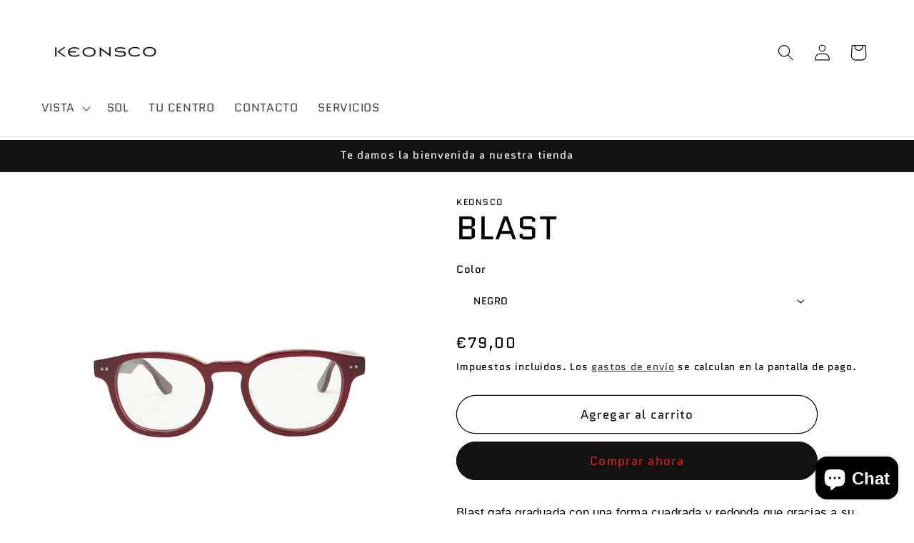

--- FILE ---
content_type: text/html; charset=utf-8
request_url: https://keonsco.com/products/blast-graduada-pasta
body_size: 49271
content:
<!doctype html>
<html class="js" lang="es">
  <head>
    <meta charset="utf-8">
    <meta http-equiv="X-UA-Compatible" content="IE=edge">
    <meta name="viewport" content="width=device-width,initial-scale=1">
    <meta name="theme-color" content="">
    <link rel="canonical" href="https://keonsco.com/products/blast-graduada-pasta"><link rel="icon" type="image/png" href="//keonsco.com/cdn/shop/files/MiniKeons.png?crop=center&height=32&v=1709310519&width=32"><link rel="preconnect" href="https://fonts.shopifycdn.com" crossorigin><title>
      BLAST
 &ndash; Keonsco</title>

    
      <meta name="description" content="Blast gafa graduada con una forma cuadrada y redonda que gracias a su variedad de colores se ajusta a todos los estilos. Montura marcada y cómoda que te encantará.">
    

    

<meta property="og:site_name" content="Keonsco">
<meta property="og:url" content="https://keonsco.com/products/blast-graduada-pasta">
<meta property="og:title" content="BLAST">
<meta property="og:type" content="product">
<meta property="og:description" content="Blast gafa graduada con una forma cuadrada y redonda que gracias a su variedad de colores se ajusta a todos los estilos. Montura marcada y cómoda que te encantará."><meta property="og:image" content="http://keonsco.com/cdn/shop/files/B3162C2-1.jpg?v=1715857170">
  <meta property="og:image:secure_url" content="https://keonsco.com/cdn/shop/files/B3162C2-1.jpg?v=1715857170">
  <meta property="og:image:width" content="628">
  <meta property="og:image:height" content="800"><meta property="og:price:amount" content="79,00">
  <meta property="og:price:currency" content="EUR"><meta name="twitter:card" content="summary_large_image">
<meta name="twitter:title" content="BLAST">
<meta name="twitter:description" content="Blast gafa graduada con una forma cuadrada y redonda que gracias a su variedad de colores se ajusta a todos los estilos. Montura marcada y cómoda que te encantará.">


    <script src="//keonsco.com/cdn/shop/t/5/assets/constants.js?v=132983761750457495441721639893" defer="defer"></script>
    <script src="//keonsco.com/cdn/shop/t/5/assets/pubsub.js?v=158357773527763999511721639893" defer="defer"></script>
    <script src="//keonsco.com/cdn/shop/t/5/assets/global.js?v=88558128918567037191721639893" defer="defer"></script><script src="//keonsco.com/cdn/shop/t/5/assets/animations.js?v=88693664871331136111721639892" defer="defer"></script><script>window.performance && window.performance.mark && window.performance.mark('shopify.content_for_header.start');</script><meta id="shopify-digital-wallet" name="shopify-digital-wallet" content="/73143583044/digital_wallets/dialog">
<meta name="shopify-checkout-api-token" content="79b547237ce74852c5252bd7d13dd6a6">
<meta id="in-context-paypal-metadata" data-shop-id="73143583044" data-venmo-supported="false" data-environment="production" data-locale="es_ES" data-paypal-v4="true" data-currency="EUR">
<link rel="alternate" type="application/json+oembed" href="https://keonsco.com/products/blast-graduada-pasta.oembed">
<script async="async" src="/checkouts/internal/preloads.js?locale=es-ES"></script>
<script id="shopify-features" type="application/json">{"accessToken":"79b547237ce74852c5252bd7d13dd6a6","betas":["rich-media-storefront-analytics"],"domain":"keonsco.com","predictiveSearch":true,"shopId":73143583044,"locale":"es"}</script>
<script>var Shopify = Shopify || {};
Shopify.shop = "keons-7626.myshopify.com";
Shopify.locale = "es";
Shopify.currency = {"active":"EUR","rate":"1.0"};
Shopify.country = "ES";
Shopify.theme = {"name":"Copia actualizada de Dawn","id":169607528772,"schema_name":"Dawn","schema_version":"15.0.0","theme_store_id":887,"role":"main"};
Shopify.theme.handle = "null";
Shopify.theme.style = {"id":null,"handle":null};
Shopify.cdnHost = "keonsco.com/cdn";
Shopify.routes = Shopify.routes || {};
Shopify.routes.root = "/";</script>
<script type="module">!function(o){(o.Shopify=o.Shopify||{}).modules=!0}(window);</script>
<script>!function(o){function n(){var o=[];function n(){o.push(Array.prototype.slice.apply(arguments))}return n.q=o,n}var t=o.Shopify=o.Shopify||{};t.loadFeatures=n(),t.autoloadFeatures=n()}(window);</script>
<script id="shop-js-analytics" type="application/json">{"pageType":"product"}</script>
<script defer="defer" async type="module" src="//keonsco.com/cdn/shopifycloud/shop-js/modules/v2/client.init-shop-cart-sync_BauuRneq.es.esm.js"></script>
<script defer="defer" async type="module" src="//keonsco.com/cdn/shopifycloud/shop-js/modules/v2/chunk.common_JQpvZAPo.esm.js"></script>
<script defer="defer" async type="module" src="//keonsco.com/cdn/shopifycloud/shop-js/modules/v2/chunk.modal_Cc_JA9bg.esm.js"></script>
<script type="module">
  await import("//keonsco.com/cdn/shopifycloud/shop-js/modules/v2/client.init-shop-cart-sync_BauuRneq.es.esm.js");
await import("//keonsco.com/cdn/shopifycloud/shop-js/modules/v2/chunk.common_JQpvZAPo.esm.js");
await import("//keonsco.com/cdn/shopifycloud/shop-js/modules/v2/chunk.modal_Cc_JA9bg.esm.js");

  window.Shopify.SignInWithShop?.initShopCartSync?.({"fedCMEnabled":true,"windoidEnabled":true});

</script>
<script>(function() {
  var isLoaded = false;
  function asyncLoad() {
    if (isLoaded) return;
    isLoaded = true;
    var urls = ["https:\/\/dev.younet.network\/scriptTag\/infinite-option.js?shop=keons-7626.myshopify.com","https:\/\/dev.younet.network\/scriptTag\/infinite-option-price.js?shop_id=85007\u0026shop=keons-7626.myshopify.com","https:\/\/cdn1.stamped.io\/files\/widget.min.js?shop=keons-7626.myshopify.com","https:\/\/sma.lis.sequra.com\/scripts\/widgets?shop=keons-7626.myshopify.com","https:\/\/chimpstatic.com\/mcjs-connected\/js\/users\/5520e5abdfb73a3ca58cf156e\/7529865d2ae89c756907faa93.js?shop=keons-7626.myshopify.com"];
    for (var i = 0; i < urls.length; i++) {
      var s = document.createElement('script');
      s.type = 'text/javascript';
      s.async = true;
      s.src = urls[i];
      var x = document.getElementsByTagName('script')[0];
      x.parentNode.insertBefore(s, x);
    }
  };
  if(window.attachEvent) {
    window.attachEvent('onload', asyncLoad);
  } else {
    window.addEventListener('load', asyncLoad, false);
  }
})();</script>
<script id="__st">var __st={"a":73143583044,"offset":3600,"reqid":"c0366d04-e535-4949-8750-64ec10ebef04-1769694283","pageurl":"keonsco.com\/products\/blast-graduada-pasta","u":"9d995899d063","p":"product","rtyp":"product","rid":8894138155332};</script>
<script>window.ShopifyPaypalV4VisibilityTracking = true;</script>
<script id="captcha-bootstrap">!function(){'use strict';const t='contact',e='account',n='new_comment',o=[[t,t],['blogs',n],['comments',n],[t,'customer']],c=[[e,'customer_login'],[e,'guest_login'],[e,'recover_customer_password'],[e,'create_customer']],r=t=>t.map((([t,e])=>`form[action*='/${t}']:not([data-nocaptcha='true']) input[name='form_type'][value='${e}']`)).join(','),a=t=>()=>t?[...document.querySelectorAll(t)].map((t=>t.form)):[];function s(){const t=[...o],e=r(t);return a(e)}const i='password',u='form_key',d=['recaptcha-v3-token','g-recaptcha-response','h-captcha-response',i],f=()=>{try{return window.sessionStorage}catch{return}},m='__shopify_v',_=t=>t.elements[u];function p(t,e,n=!1){try{const o=window.sessionStorage,c=JSON.parse(o.getItem(e)),{data:r}=function(t){const{data:e,action:n}=t;return t[m]||n?{data:e,action:n}:{data:t,action:n}}(c);for(const[e,n]of Object.entries(r))t.elements[e]&&(t.elements[e].value=n);n&&o.removeItem(e)}catch(o){console.error('form repopulation failed',{error:o})}}const l='form_type',E='cptcha';function T(t){t.dataset[E]=!0}const w=window,h=w.document,L='Shopify',v='ce_forms',y='captcha';let A=!1;((t,e)=>{const n=(g='f06e6c50-85a8-45c8-87d0-21a2b65856fe',I='https://cdn.shopify.com/shopifycloud/storefront-forms-hcaptcha/ce_storefront_forms_captcha_hcaptcha.v1.5.2.iife.js',D={infoText:'Protegido por hCaptcha',privacyText:'Privacidad',termsText:'Términos'},(t,e,n)=>{const o=w[L][v],c=o.bindForm;if(c)return c(t,g,e,D).then(n);var r;o.q.push([[t,g,e,D],n]),r=I,A||(h.body.append(Object.assign(h.createElement('script'),{id:'captcha-provider',async:!0,src:r})),A=!0)});var g,I,D;w[L]=w[L]||{},w[L][v]=w[L][v]||{},w[L][v].q=[],w[L][y]=w[L][y]||{},w[L][y].protect=function(t,e){n(t,void 0,e),T(t)},Object.freeze(w[L][y]),function(t,e,n,w,h,L){const[v,y,A,g]=function(t,e,n){const i=e?o:[],u=t?c:[],d=[...i,...u],f=r(d),m=r(i),_=r(d.filter((([t,e])=>n.includes(e))));return[a(f),a(m),a(_),s()]}(w,h,L),I=t=>{const e=t.target;return e instanceof HTMLFormElement?e:e&&e.form},D=t=>v().includes(t);t.addEventListener('submit',(t=>{const e=I(t);if(!e)return;const n=D(e)&&!e.dataset.hcaptchaBound&&!e.dataset.recaptchaBound,o=_(e),c=g().includes(e)&&(!o||!o.value);(n||c)&&t.preventDefault(),c&&!n&&(function(t){try{if(!f())return;!function(t){const e=f();if(!e)return;const n=_(t);if(!n)return;const o=n.value;o&&e.removeItem(o)}(t);const e=Array.from(Array(32),(()=>Math.random().toString(36)[2])).join('');!function(t,e){_(t)||t.append(Object.assign(document.createElement('input'),{type:'hidden',name:u})),t.elements[u].value=e}(t,e),function(t,e){const n=f();if(!n)return;const o=[...t.querySelectorAll(`input[type='${i}']`)].map((({name:t})=>t)),c=[...d,...o],r={};for(const[a,s]of new FormData(t).entries())c.includes(a)||(r[a]=s);n.setItem(e,JSON.stringify({[m]:1,action:t.action,data:r}))}(t,e)}catch(e){console.error('failed to persist form',e)}}(e),e.submit())}));const S=(t,e)=>{t&&!t.dataset[E]&&(n(t,e.some((e=>e===t))),T(t))};for(const o of['focusin','change'])t.addEventListener(o,(t=>{const e=I(t);D(e)&&S(e,y())}));const B=e.get('form_key'),M=e.get(l),P=B&&M;t.addEventListener('DOMContentLoaded',(()=>{const t=y();if(P)for(const e of t)e.elements[l].value===M&&p(e,B);[...new Set([...A(),...v().filter((t=>'true'===t.dataset.shopifyCaptcha))])].forEach((e=>S(e,t)))}))}(h,new URLSearchParams(w.location.search),n,t,e,['guest_login'])})(!0,!0)}();</script>
<script integrity="sha256-4kQ18oKyAcykRKYeNunJcIwy7WH5gtpwJnB7kiuLZ1E=" data-source-attribution="shopify.loadfeatures" defer="defer" src="//keonsco.com/cdn/shopifycloud/storefront/assets/storefront/load_feature-a0a9edcb.js" crossorigin="anonymous"></script>
<script data-source-attribution="shopify.dynamic_checkout.dynamic.init">var Shopify=Shopify||{};Shopify.PaymentButton=Shopify.PaymentButton||{isStorefrontPortableWallets:!0,init:function(){window.Shopify.PaymentButton.init=function(){};var t=document.createElement("script");t.src="https://keonsco.com/cdn/shopifycloud/portable-wallets/latest/portable-wallets.es.js",t.type="module",document.head.appendChild(t)}};
</script>
<script data-source-attribution="shopify.dynamic_checkout.buyer_consent">
  function portableWalletsHideBuyerConsent(e){var t=document.getElementById("shopify-buyer-consent"),n=document.getElementById("shopify-subscription-policy-button");t&&n&&(t.classList.add("hidden"),t.setAttribute("aria-hidden","true"),n.removeEventListener("click",e))}function portableWalletsShowBuyerConsent(e){var t=document.getElementById("shopify-buyer-consent"),n=document.getElementById("shopify-subscription-policy-button");t&&n&&(t.classList.remove("hidden"),t.removeAttribute("aria-hidden"),n.addEventListener("click",e))}window.Shopify?.PaymentButton&&(window.Shopify.PaymentButton.hideBuyerConsent=portableWalletsHideBuyerConsent,window.Shopify.PaymentButton.showBuyerConsent=portableWalletsShowBuyerConsent);
</script>
<script>
  function portableWalletsCleanup(e){e&&e.src&&console.error("Failed to load portable wallets script "+e.src);var t=document.querySelectorAll("shopify-accelerated-checkout .shopify-payment-button__skeleton, shopify-accelerated-checkout-cart .wallet-cart-button__skeleton"),e=document.getElementById("shopify-buyer-consent");for(let e=0;e<t.length;e++)t[e].remove();e&&e.remove()}function portableWalletsNotLoadedAsModule(e){e instanceof ErrorEvent&&"string"==typeof e.message&&e.message.includes("import.meta")&&"string"==typeof e.filename&&e.filename.includes("portable-wallets")&&(window.removeEventListener("error",portableWalletsNotLoadedAsModule),window.Shopify.PaymentButton.failedToLoad=e,"loading"===document.readyState?document.addEventListener("DOMContentLoaded",window.Shopify.PaymentButton.init):window.Shopify.PaymentButton.init())}window.addEventListener("error",portableWalletsNotLoadedAsModule);
</script>

<script type="module" src="https://keonsco.com/cdn/shopifycloud/portable-wallets/latest/portable-wallets.es.js" onError="portableWalletsCleanup(this)" crossorigin="anonymous"></script>
<script nomodule>
  document.addEventListener("DOMContentLoaded", portableWalletsCleanup);
</script>

<script id='scb4127' type='text/javascript' async='' src='https://keonsco.com/cdn/shopifycloud/privacy-banner/storefront-banner.js'></script><link id="shopify-accelerated-checkout-styles" rel="stylesheet" media="screen" href="https://keonsco.com/cdn/shopifycloud/portable-wallets/latest/accelerated-checkout-backwards-compat.css" crossorigin="anonymous">
<style id="shopify-accelerated-checkout-cart">
        #shopify-buyer-consent {
  margin-top: 1em;
  display: inline-block;
  width: 100%;
}

#shopify-buyer-consent.hidden {
  display: none;
}

#shopify-subscription-policy-button {
  background: none;
  border: none;
  padding: 0;
  text-decoration: underline;
  font-size: inherit;
  cursor: pointer;
}

#shopify-subscription-policy-button::before {
  box-shadow: none;
}

      </style>
<script id="sections-script" data-sections="header" defer="defer" src="//keonsco.com/cdn/shop/t/5/compiled_assets/scripts.js?v=389"></script>
<script>window.performance && window.performance.mark && window.performance.mark('shopify.content_for_header.end');</script>


    <style data-shopify>
      @font-face {
  font-family: Quantico;
  font-weight: 400;
  font-style: normal;
  font-display: swap;
  src: url("//keonsco.com/cdn/fonts/quantico/quantico_n4.6e63eba878761e30c5ffb43a6ee8ab35145a10ed.woff2") format("woff2"),
       url("//keonsco.com/cdn/fonts/quantico/quantico_n4.18f9145bdfea61e6ca380f89dbf77ed98e14f33a.woff") format("woff");
}

      @font-face {
  font-family: Quantico;
  font-weight: 700;
  font-style: normal;
  font-display: swap;
  src: url("//keonsco.com/cdn/fonts/quantico/quantico_n7.3d54f237228b0bc45791c12073666ec60d721a65.woff2") format("woff2"),
       url("//keonsco.com/cdn/fonts/quantico/quantico_n7.4f5f9312f1ed33107057922012647741a88bf8d9.woff") format("woff");
}

      @font-face {
  font-family: Quantico;
  font-weight: 400;
  font-style: italic;
  font-display: swap;
  src: url("//keonsco.com/cdn/fonts/quantico/quantico_i4.9999813cd9117a070aa986273b20e58909fa5556.woff2") format("woff2"),
       url("//keonsco.com/cdn/fonts/quantico/quantico_i4.2227ffda153f29b47feaad911dc24627bf44dd0f.woff") format("woff");
}

      @font-face {
  font-family: Quantico;
  font-weight: 700;
  font-style: italic;
  font-display: swap;
  src: url("//keonsco.com/cdn/fonts/quantico/quantico_i7.28ba18d73de33dcde7f45ee73fdbb0db45a2fb1a.woff2") format("woff2"),
       url("//keonsco.com/cdn/fonts/quantico/quantico_i7.6e8f701efa65f9eb522ae669d2d8592231b15ac8.woff") format("woff");
}

      @font-face {
  font-family: Quantico;
  font-weight: 400;
  font-style: normal;
  font-display: swap;
  src: url("//keonsco.com/cdn/fonts/quantico/quantico_n4.6e63eba878761e30c5ffb43a6ee8ab35145a10ed.woff2") format("woff2"),
       url("//keonsco.com/cdn/fonts/quantico/quantico_n4.18f9145bdfea61e6ca380f89dbf77ed98e14f33a.woff") format("woff");
}


      
        :root,
        .color-scheme-1 {
          --color-background: 255,255,255;
        
          --gradient-background: #ffffff;
        

        

        --color-foreground: ,,;
        --color-background-contrast: 191,191,191;
        --color-shadow: 18,18,18;
        --color-button: 18,18,18;
        --color-button-text: 223,28,28;
        --color-secondary-button: 255,255,255;
        --color-secondary-button-text: 18,18,18;
        --color-link: 18,18,18;
        --color-badge-foreground: ,,;
        --color-badge-background: 255,255,255;
        --color-badge-border: ,,;
        --payment-terms-background-color: rgb(255 255 255);
      }
      
        
        .color-scheme-2 {
          --color-background: 255,255,255;
        
          --gradient-background: #ffffff;
        

        

        --color-foreground: 18,18,18;
        --color-background-contrast: 191,191,191;
        --color-shadow: 18,18,18;
        --color-button: 18,18,18;
        --color-button-text: 243,243,243;
        --color-secondary-button: 255,255,255;
        --color-secondary-button-text: 18,18,18;
        --color-link: 18,18,18;
        --color-badge-foreground: 18,18,18;
        --color-badge-background: 255,255,255;
        --color-badge-border: 18,18,18;
        --payment-terms-background-color: rgb(255 255 255);
      }
      
        
        .color-scheme-3 {
          --color-background: 36,40,51;
        
          --gradient-background: #242833;
        

        

        --color-foreground: 255,255,255;
        --color-background-contrast: 47,52,66;
        --color-shadow: 18,18,18;
        --color-button: 255,255,255;
        --color-button-text: 0,0,0;
        --color-secondary-button: 36,40,51;
        --color-secondary-button-text: 255,255,255;
        --color-link: 255,255,255;
        --color-badge-foreground: 255,255,255;
        --color-badge-background: 36,40,51;
        --color-badge-border: 255,255,255;
        --payment-terms-background-color: rgb(36 40 51);
      }
      
        
        .color-scheme-4 {
          --color-background: 18,18,18;
        
          --gradient-background: #121212;
        

        

        --color-foreground: 255,255,255;
        --color-background-contrast: 146,146,146;
        --color-shadow: 18,18,18;
        --color-button: 255,255,255;
        --color-button-text: 18,18,18;
        --color-secondary-button: 18,18,18;
        --color-secondary-button-text: 255,255,255;
        --color-link: 255,255,255;
        --color-badge-foreground: 255,255,255;
        --color-badge-background: 18,18,18;
        --color-badge-border: 255,255,255;
        --payment-terms-background-color: rgb(18 18 18);
      }
      
        
        .color-scheme-5 {
          --color-background: 51,79,180;
        
          --gradient-background: #334fb4;
        

        

        --color-foreground: 255,255,255;
        --color-background-contrast: 23,35,81;
        --color-shadow: 18,18,18;
        --color-button: 255,255,255;
        --color-button-text: 51,79,180;
        --color-secondary-button: 51,79,180;
        --color-secondary-button-text: 255,255,255;
        --color-link: 255,255,255;
        --color-badge-foreground: 255,255,255;
        --color-badge-background: 51,79,180;
        --color-badge-border: 255,255,255;
        --payment-terms-background-color: rgb(51 79 180);
      }
      
        
        .color-scheme-7bf9319b-91a2-474c-b8e2-f07b0637506b {
          --color-background: 243,243,243;
        
          --gradient-background: #f3f3f3;
        

        

        --color-foreground: 18,18,18;
        --color-background-contrast: 179,179,179;
        --color-shadow: 18,18,18;
        --color-button: 18,18,18;
        --color-button-text: 255,255,255;
        --color-secondary-button: 243,243,243;
        --color-secondary-button-text: 51,79,180;
        --color-link: 51,79,180;
        --color-badge-foreground: 18,18,18;
        --color-badge-background: 243,243,243;
        --color-badge-border: 18,18,18;
        --payment-terms-background-color: rgb(243 243 243);
      }
      

      body, .color-scheme-1, .color-scheme-2, .color-scheme-3, .color-scheme-4, .color-scheme-5, .color-scheme-7bf9319b-91a2-474c-b8e2-f07b0637506b {
        color: rgba(var(--color-foreground), 0.75);
        background-color: rgb(var(--color-background));
      }

      :root {
        --font-body-family: Quantico, sans-serif;
        --font-body-style: normal;
        --font-body-weight: 400;
        --font-body-weight-bold: 700;

        --font-heading-family: Quantico, sans-serif;
        --font-heading-style: normal;
        --font-heading-weight: 400;

        --font-body-scale: 1.15;
        --font-heading-scale: 1.0;

        --media-padding: px;
        --media-border-opacity: 0.05;
        --media-border-width: 1px;
        --media-radius: 0px;
        --media-shadow-opacity: 0.0;
        --media-shadow-horizontal-offset: 0px;
        --media-shadow-vertical-offset: 4px;
        --media-shadow-blur-radius: 5px;
        --media-shadow-visible: 0;

        --page-width: 130rem;
        --page-width-margin: 0rem;

        --product-card-image-padding: 0.6rem;
        --product-card-corner-radius: 0.0rem;
        --product-card-text-alignment: center;
        --product-card-border-width: 0.0rem;
        --product-card-border-opacity: 0.1;
        --product-card-shadow-opacity: 0.0;
        --product-card-shadow-visible: 0;
        --product-card-shadow-horizontal-offset: 0.0rem;
        --product-card-shadow-vertical-offset: 0.4rem;
        --product-card-shadow-blur-radius: 0.5rem;

        --collection-card-image-padding: 0.0rem;
        --collection-card-corner-radius: 0.0rem;
        --collection-card-text-alignment: left;
        --collection-card-border-width: 0.0rem;
        --collection-card-border-opacity: 0.1;
        --collection-card-shadow-opacity: 0.0;
        --collection-card-shadow-visible: 0;
        --collection-card-shadow-horizontal-offset: 0.0rem;
        --collection-card-shadow-vertical-offset: 0.4rem;
        --collection-card-shadow-blur-radius: 0.5rem;

        --blog-card-image-padding: 0.4rem;
        --blog-card-corner-radius: 0.0rem;
        --blog-card-text-alignment: left;
        --blog-card-border-width: 0.0rem;
        --blog-card-border-opacity: 0.1;
        --blog-card-shadow-opacity: 0.0;
        --blog-card-shadow-visible: 0;
        --blog-card-shadow-horizontal-offset: 0.0rem;
        --blog-card-shadow-vertical-offset: 0.4rem;
        --blog-card-shadow-blur-radius: 0.5rem;

        --badge-corner-radius: 4.0rem;

        --popup-border-width: 1px;
        --popup-border-opacity: 0.1;
        --popup-corner-radius: 6px;
        --popup-shadow-opacity: 0.05;
        --popup-shadow-horizontal-offset: 0px;
        --popup-shadow-vertical-offset: 4px;
        --popup-shadow-blur-radius: 5px;

        --drawer-border-width: 3px;
        --drawer-border-opacity: 0.1;
        --drawer-shadow-opacity: 0.05;
        --drawer-shadow-horizontal-offset: 0px;
        --drawer-shadow-vertical-offset: 4px;
        --drawer-shadow-blur-radius: 5px;

        --spacing-sections-desktop: 0px;
        --spacing-sections-mobile: 0px;

        --grid-desktop-vertical-spacing: 8px;
        --grid-desktop-horizontal-spacing: 8px;
        --grid-mobile-vertical-spacing: 4px;
        --grid-mobile-horizontal-spacing: 4px;

        --text-boxes-border-opacity: 0.1;
        --text-boxes-border-width: 2px;
        --text-boxes-radius: 0px;
        --text-boxes-shadow-opacity: 0.0;
        --text-boxes-shadow-visible: 0;
        --text-boxes-shadow-horizontal-offset: 0px;
        --text-boxes-shadow-vertical-offset: 4px;
        --text-boxes-shadow-blur-radius: 5px;

        --buttons-radius: 28px;
        --buttons-radius-outset: 29px;
        --buttons-border-width: 1px;
        --buttons-border-opacity: 1.0;
        --buttons-shadow-opacity: 0.0;
        --buttons-shadow-visible: 0;
        --buttons-shadow-horizontal-offset: 0px;
        --buttons-shadow-vertical-offset: 4px;
        --buttons-shadow-blur-radius: 5px;
        --buttons-border-offset: 0.3px;

        --inputs-radius: 0px;
        --inputs-border-width: 1px;
        --inputs-border-opacity: 0.55;
        --inputs-shadow-opacity: 0.0;
        --inputs-shadow-horizontal-offset: 0px;
        --inputs-margin-offset: 0px;
        --inputs-shadow-vertical-offset: 4px;
        --inputs-shadow-blur-radius: 5px;
        --inputs-radius-outset: 0px;

        --variant-pills-radius: 40px;
        --variant-pills-border-width: 1px;
        --variant-pills-border-opacity: 0.55;
        --variant-pills-shadow-opacity: 0.0;
        --variant-pills-shadow-horizontal-offset: 0px;
        --variant-pills-shadow-vertical-offset: 4px;
        --variant-pills-shadow-blur-radius: 5px;
      }

      *,
      *::before,
      *::after {
        box-sizing: inherit;
      }

      html {
        box-sizing: border-box;
        font-size: calc(var(--font-body-scale) * 62.5%);
        height: 100%;
      }

      body {
        display: grid;
        grid-template-rows: auto auto 1fr auto;
        grid-template-columns: 100%;
        min-height: 100%;
        margin: 0;
        font-size: 1.5rem;
        letter-spacing: 0.06rem;
        line-height: calc(1 + 0.8 / var(--font-body-scale));
        font-family: var(--font-body-family);
        font-style: var(--font-body-style);
        font-weight: var(--font-body-weight);
      }

      @media screen and (min-width: 750px) {
        body {
          font-size: 1.6rem;
        }
      }
    </style>

    <link href="//keonsco.com/cdn/shop/t/5/assets/base.css?v=144968985024194912401721639892" rel="stylesheet" type="text/css" media="all" />

      <link rel="preload" as="font" href="//keonsco.com/cdn/fonts/quantico/quantico_n4.6e63eba878761e30c5ffb43a6ee8ab35145a10ed.woff2" type="font/woff2" crossorigin>
      

      <link rel="preload" as="font" href="//keonsco.com/cdn/fonts/quantico/quantico_n4.6e63eba878761e30c5ffb43a6ee8ab35145a10ed.woff2" type="font/woff2" crossorigin>
      
<link
        rel="stylesheet"
        href="//keonsco.com/cdn/shop/t/5/assets/component-predictive-search.css?v=118923337488134913561721639893"
        media="print"
        onload="this.media='all'"
      ><script>
      if (Shopify.designMode) {
        document.documentElement.classList.add('shopify-design-mode');
      }
    </script>
  <!-- BEGIN app block: shopify://apps/zepto-product-personalizer/blocks/product_personalizer_main/7411210d-7b32-4c09-9455-e129e3be4729 --><!-- BEGIN app snippet: product-personalizer -->



  
 
 


<style>.pplr_add_to_cart{display:none !important;}</style><div id="pplr-8894138155332" data-id="8894138155332" class="product-personalizer" data-handle="blast-graduada-pasta"></div>
  
<script type='text/javascript'>
  window.pplr_variant_product = [];
  
  
  
  
  window.pplr_inv_product = [];
   
  if (typeof product_personalizer == 'undefined') {
  var product_personalizer = {"cstmfy_req":"1"};
  }
  if (typeof pplr_product == 'undefined') {
    var pplr_product = {"id":8894138155332,"title":"BLAST","handle":"blast-graduada-pasta","description":"\u003cp class=\"normal\"\u003e\u003cspan style=\"font-size: 13.0pt; line-height: 115%; font-family: 'Helvetica','sans-serif'; color: black; letter-spacing: .15pt; background: white;\"\u003eBlast gafa graduada con una forma cuadrada y redonda que gracias a su variedad de colores se ajusta a todos los estilos. Montura marcada y cómoda que te encantará. \u003c\/span\u003e\u003c\/p\u003e","published_at":"2024-03-01T18:42:12+01:00","created_at":"2024-03-01T18:42:12+01:00","vendor":"Keonsco","type":"gafas graduadas","tags":["MONTURAS","PASTA","VISTA"],"price":7900,"price_min":7900,"price_max":7900,"available":true,"price_varies":false,"compare_at_price":null,"compare_at_price_min":0,"compare_at_price_max":0,"compare_at_price_varies":false,"variants":[{"id":48024621973828,"title":"NEGRO","option1":"NEGRO","option2":null,"option3":null,"sku":"","requires_shipping":true,"taxable":true,"featured_image":{"id":55122818040132,"product_id":8894138155332,"position":1,"created_at":"2024-03-01T18:42:12+01:00","updated_at":"2024-05-16T12:59:30+02:00","alt":null,"width":628,"height":800,"src":"\/\/keonsco.com\/cdn\/shop\/files\/B3162C2-1.jpg?v=1715857170","variant_ids":[48024621973828,48024622006596]},"available":true,"name":"BLAST - NEGRO","public_title":"NEGRO","options":["NEGRO"],"price":7900,"weight":0,"compare_at_price":null,"inventory_management":"shopify","barcode":"","featured_media":{"alt":null,"id":47962309361988,"position":1,"preview_image":{"aspect_ratio":0.785,"height":800,"width":628,"src":"\/\/keonsco.com\/cdn\/shop\/files\/B3162C2-1.jpg?v=1715857170"}},"requires_selling_plan":false,"selling_plan_allocations":[]},{"id":48024622006596,"title":"ROJO","option1":"ROJO","option2":null,"option3":null,"sku":"","requires_shipping":true,"taxable":true,"featured_image":{"id":55122818040132,"product_id":8894138155332,"position":1,"created_at":"2024-03-01T18:42:12+01:00","updated_at":"2024-05-16T12:59:30+02:00","alt":null,"width":628,"height":800,"src":"\/\/keonsco.com\/cdn\/shop\/files\/B3162C2-1.jpg?v=1715857170","variant_ids":[48024621973828,48024622006596]},"available":true,"name":"BLAST - ROJO","public_title":"ROJO","options":["ROJO"],"price":7900,"weight":0,"compare_at_price":null,"inventory_management":"shopify","barcode":"","featured_media":{"alt":null,"id":47962309361988,"position":1,"preview_image":{"aspect_ratio":0.785,"height":800,"width":628,"src":"\/\/keonsco.com\/cdn\/shop\/files\/B3162C2-1.jpg?v=1715857170"}},"requires_selling_plan":false,"selling_plan_allocations":[]},{"id":48024622039364,"title":"VERDE","option1":"VERDE","option2":null,"option3":null,"sku":"","requires_shipping":true,"taxable":true,"featured_image":{"id":55122817843524,"product_id":8894138155332,"position":4,"created_at":"2024-03-01T18:42:13+01:00","updated_at":"2024-05-16T12:59:30+02:00","alt":null,"width":628,"height":800,"src":"\/\/keonsco.com\/cdn\/shop\/files\/B3162C5-1.jpg?v=1715857170","variant_ids":[48024622039364]},"available":true,"name":"BLAST - VERDE","public_title":"VERDE","options":["VERDE"],"price":7900,"weight":0,"compare_at_price":null,"inventory_management":"shopify","barcode":"","featured_media":{"alt":null,"id":47962309558596,"position":4,"preview_image":{"aspect_ratio":0.785,"height":800,"width":628,"src":"\/\/keonsco.com\/cdn\/shop\/files\/B3162C5-1.jpg?v=1715857170"}},"requires_selling_plan":false,"selling_plan_allocations":[]},{"id":48024622072132,"title":"AZUL","option1":"AZUL","option2":null,"option3":null,"sku":"","requires_shipping":true,"taxable":true,"featured_image":{"id":55122818367812,"product_id":8894138155332,"position":9,"created_at":"2024-03-01T18:42:13+01:00","updated_at":"2024-05-16T12:59:30+02:00","alt":null,"width":628,"height":800,"src":"\/\/keonsco.com\/cdn\/shop\/files\/B3162C3-1.jpg?v=1715857170","variant_ids":[48024622072132]},"available":true,"name":"BLAST - AZUL","public_title":"AZUL","options":["AZUL"],"price":7900,"weight":0,"compare_at_price":null,"inventory_management":"shopify","barcode":"","featured_media":{"alt":null,"id":47962309427524,"position":9,"preview_image":{"aspect_ratio":0.785,"height":800,"width":628,"src":"\/\/keonsco.com\/cdn\/shop\/files\/B3162C3-1.jpg?v=1715857170"}},"requires_selling_plan":false,"selling_plan_allocations":[]},{"id":48024622104900,"title":"AZUL CRISTAL","option1":"AZUL CRISTAL","option2":null,"option3":null,"sku":"","requires_shipping":true,"taxable":true,"featured_image":{"id":55122818400580,"product_id":8894138155332,"position":11,"created_at":"2024-03-01T18:42:13+01:00","updated_at":"2024-05-16T12:59:30+02:00","alt":null,"width":628,"height":800,"src":"\/\/keonsco.com\/cdn\/shop\/files\/B3162C4-1.jpg?v=1715857170","variant_ids":[48024622104900]},"available":true,"name":"BLAST - AZUL CRISTAL","public_title":"AZUL CRISTAL","options":["AZUL CRISTAL"],"price":7900,"weight":0,"compare_at_price":null,"inventory_management":"shopify","barcode":"","featured_media":{"alt":null,"id":47962309493060,"position":11,"preview_image":{"aspect_ratio":0.785,"height":800,"width":628,"src":"\/\/keonsco.com\/cdn\/shop\/files\/B3162C4-1.jpg?v=1715857170"}},"requires_selling_plan":false,"selling_plan_allocations":[]}],"images":["\/\/keonsco.com\/cdn\/shop\/files\/B3162C2-1.jpg?v=1715857170","\/\/keonsco.com\/cdn\/shop\/files\/Keons-384.jpg?v=1715857170","\/\/keonsco.com\/cdn\/shop\/files\/B3162C2-2.jpg?v=1715857170","\/\/keonsco.com\/cdn\/shop\/files\/B3162C5-1.jpg?v=1715857170","\/\/keonsco.com\/cdn\/shop\/files\/B3162C5-2.jpg?v=1715857170","\/\/keonsco.com\/cdn\/shop\/files\/B3162C1-1.jpg?v=1715857170","\/\/keonsco.com\/cdn\/shop\/files\/Keons-209.jpg?v=1715857170","\/\/keonsco.com\/cdn\/shop\/files\/B3162C1-2.jpg?v=1715857170","\/\/keonsco.com\/cdn\/shop\/files\/B3162C3-1.jpg?v=1715857170","\/\/keonsco.com\/cdn\/shop\/files\/B3162C3-2.jpg?v=1715857170","\/\/keonsco.com\/cdn\/shop\/files\/B3162C4-1.jpg?v=1715857170","\/\/keonsco.com\/cdn\/shop\/files\/B3162C4-2.jpg?v=1715857170"],"featured_image":"\/\/keonsco.com\/cdn\/shop\/files\/B3162C2-1.jpg?v=1715857170","options":["Color"],"media":[{"alt":null,"id":47962309361988,"position":1,"preview_image":{"aspect_ratio":0.785,"height":800,"width":628,"src":"\/\/keonsco.com\/cdn\/shop\/files\/B3162C2-1.jpg?v=1715857170"},"aspect_ratio":0.785,"height":800,"media_type":"image","src":"\/\/keonsco.com\/cdn\/shop\/files\/B3162C2-1.jpg?v=1715857170","width":628},{"alt":null,"id":49331513000260,"position":2,"preview_image":{"aspect_ratio":0.665,"height":6048,"width":4024,"src":"\/\/keonsco.com\/cdn\/shop\/files\/Keons-384.jpg?v=1715857170"},"aspect_ratio":0.665,"height":6048,"media_type":"image","src":"\/\/keonsco.com\/cdn\/shop\/files\/Keons-384.jpg?v=1715857170","width":4024},{"alt":null,"id":47962309394756,"position":3,"preview_image":{"aspect_ratio":0.785,"height":800,"width":628,"src":"\/\/keonsco.com\/cdn\/shop\/files\/B3162C2-2.jpg?v=1715857170"},"aspect_ratio":0.785,"height":800,"media_type":"image","src":"\/\/keonsco.com\/cdn\/shop\/files\/B3162C2-2.jpg?v=1715857170","width":628},{"alt":null,"id":47962309558596,"position":4,"preview_image":{"aspect_ratio":0.785,"height":800,"width":628,"src":"\/\/keonsco.com\/cdn\/shop\/files\/B3162C5-1.jpg?v=1715857170"},"aspect_ratio":0.785,"height":800,"media_type":"image","src":"\/\/keonsco.com\/cdn\/shop\/files\/B3162C5-1.jpg?v=1715857170","width":628},{"alt":null,"id":47962309591364,"position":5,"preview_image":{"aspect_ratio":0.785,"height":800,"width":628,"src":"\/\/keonsco.com\/cdn\/shop\/files\/B3162C5-2.jpg?v=1715857170"},"aspect_ratio":0.785,"height":800,"media_type":"image","src":"\/\/keonsco.com\/cdn\/shop\/files\/B3162C5-2.jpg?v=1715857170","width":628},{"alt":null,"id":47962309296452,"position":6,"preview_image":{"aspect_ratio":0.785,"height":800,"width":628,"src":"\/\/keonsco.com\/cdn\/shop\/files\/B3162C1-1.jpg?v=1715857170"},"aspect_ratio":0.785,"height":800,"media_type":"image","src":"\/\/keonsco.com\/cdn\/shop\/files\/B3162C1-1.jpg?v=1715857170","width":628},{"alt":null,"id":49331519291716,"position":7,"preview_image":{"aspect_ratio":0.665,"height":6048,"width":4024,"src":"\/\/keonsco.com\/cdn\/shop\/files\/Keons-209.jpg?v=1715857170"},"aspect_ratio":0.665,"height":6048,"media_type":"image","src":"\/\/keonsco.com\/cdn\/shop\/files\/Keons-209.jpg?v=1715857170","width":4024},{"alt":null,"id":47962309329220,"position":8,"preview_image":{"aspect_ratio":0.785,"height":800,"width":628,"src":"\/\/keonsco.com\/cdn\/shop\/files\/B3162C1-2.jpg?v=1715857170"},"aspect_ratio":0.785,"height":800,"media_type":"image","src":"\/\/keonsco.com\/cdn\/shop\/files\/B3162C1-2.jpg?v=1715857170","width":628},{"alt":null,"id":47962309427524,"position":9,"preview_image":{"aspect_ratio":0.785,"height":800,"width":628,"src":"\/\/keonsco.com\/cdn\/shop\/files\/B3162C3-1.jpg?v=1715857170"},"aspect_ratio":0.785,"height":800,"media_type":"image","src":"\/\/keonsco.com\/cdn\/shop\/files\/B3162C3-1.jpg?v=1715857170","width":628},{"alt":null,"id":47962309460292,"position":10,"preview_image":{"aspect_ratio":0.785,"height":800,"width":628,"src":"\/\/keonsco.com\/cdn\/shop\/files\/B3162C3-2.jpg?v=1715857170"},"aspect_ratio":0.785,"height":800,"media_type":"image","src":"\/\/keonsco.com\/cdn\/shop\/files\/B3162C3-2.jpg?v=1715857170","width":628},{"alt":null,"id":47962309493060,"position":11,"preview_image":{"aspect_ratio":0.785,"height":800,"width":628,"src":"\/\/keonsco.com\/cdn\/shop\/files\/B3162C4-1.jpg?v=1715857170"},"aspect_ratio":0.785,"height":800,"media_type":"image","src":"\/\/keonsco.com\/cdn\/shop\/files\/B3162C4-1.jpg?v=1715857170","width":628},{"alt":null,"id":47962309525828,"position":12,"preview_image":{"aspect_ratio":0.785,"height":800,"width":628,"src":"\/\/keonsco.com\/cdn\/shop\/files\/B3162C4-2.jpg?v=1715857170"},"aspect_ratio":0.785,"height":800,"media_type":"image","src":"\/\/keonsco.com\/cdn\/shop\/files\/B3162C4-2.jpg?v=1715857170","width":628}],"requires_selling_plan":false,"selling_plan_groups":[],"content":"\u003cp class=\"normal\"\u003e\u003cspan style=\"font-size: 13.0pt; line-height: 115%; font-family: 'Helvetica','sans-serif'; color: black; letter-spacing: .15pt; background: white;\"\u003eBlast gafa graduada con una forma cuadrada y redonda que gracias a su variedad de colores se ajusta a todos los estilos. Montura marcada y cómoda que te encantará. \u003c\/span\u003e\u003c\/p\u003e"};
  }
  if (typeof pplr_shop_currency == 'undefined') {
  var pplr_shop_currency = "EUR";
  }
  if (typeof pplr_enabled_currencies_size == 'undefined') {
    var pplr_enabled_currencies_size = 1;
  }
  if (typeof pplr_money_formate == 'undefined') {
  var pplr_money_formate = "€{{amount_with_comma_separator}}";
  }
  if (typeof pplr_script_loaded == "undefined") {
    var pplr_script_loaded = true;
    var loadScript_p = function(url, callback) {
    var script = document.createElement("script")
    script.type = "text/javascript";
    script.setAttribute("defer", "defer");
    if (script.readyState) {
      script.onreadystatechange = function() {
        if (script.readyState == "loaded" ||
            script.readyState == "complete") {
          script.onreadystatechange = null;
          callback();
        }
      };
    } else {
      script.onload = function() {
        callback();
      };
    }
    script.src = url;
    document.getElementsByTagName("head")[0].appendChild(script);
  };
  if(product_personalizer['cstmfy_req']>0){
      loadScript_p('//cdn-zeptoapps.com/product-personalizer/canvas-script.php?shop=keons-7626.myshopify.com&prid=8894138155332&kkr=tomato', function() {})
    }
  }
</script>

<!-- END app snippet -->
<!-- BEGIN app snippet: zepto_common --><script>
var pplr_cart = {"note":null,"attributes":{},"original_total_price":0,"total_price":0,"total_discount":0,"total_weight":0.0,"item_count":0,"items":[],"requires_shipping":false,"currency":"EUR","items_subtotal_price":0,"cart_level_discount_applications":[],"checkout_charge_amount":0};
var pplr_shop_currency = "EUR";
var pplr_enabled_currencies_size = 1;
var pplr_money_formate = "€{{amount_with_comma_separator}}";
var pplr_manual_theme_selector=["CartCount span","tr:has([name*=updates])","tr img:first",".line-item__title",".cart__item--price .cart__price",".grid__item.one-half.text-right",".pplr_item_remove",".ajaxcart__qty",".header__cart-price-bubble span[data-cart-price-bubble]","form[action*=cart] [name=checkout]","Click To View Image",1,"Discount Code \u003cstrong\u003e{{ code }}\u003c\/strong\u003e is invalid","Discount Code","Apply","#pplr_D_class","Subtotal","Shipping","\u003cstrong\u003eEST. Total\u003c\/strong\u003e"];
</script>
<script defer src="//cdn-zeptoapps.com/product-personalizer/pplr_common.js?v=29" ></script><!-- END app snippet -->

<!-- END app block --><script src="https://cdn.shopify.com/extensions/019c049e-c293-7c35-99bb-cce52d02da76/cod-king-payment-js-315/assets/script.js" type="text/javascript" defer="defer"></script>
<link href="https://cdn.shopify.com/extensions/019c049e-c293-7c35-99bb-cce52d02da76/cod-king-payment-js-315/assets/style.css" rel="stylesheet" type="text/css" media="all">
<script src="https://cdn.shopify.com/extensions/e8878072-2f6b-4e89-8082-94b04320908d/inbox-1254/assets/inbox-chat-loader.js" type="text/javascript" defer="defer"></script>
<link href="https://monorail-edge.shopifysvc.com" rel="dns-prefetch">
<script>(function(){if ("sendBeacon" in navigator && "performance" in window) {try {var session_token_from_headers = performance.getEntriesByType('navigation')[0].serverTiming.find(x => x.name == '_s').description;} catch {var session_token_from_headers = undefined;}var session_cookie_matches = document.cookie.match(/_shopify_s=([^;]*)/);var session_token_from_cookie = session_cookie_matches && session_cookie_matches.length === 2 ? session_cookie_matches[1] : "";var session_token = session_token_from_headers || session_token_from_cookie || "";function handle_abandonment_event(e) {var entries = performance.getEntries().filter(function(entry) {return /monorail-edge.shopifysvc.com/.test(entry.name);});if (!window.abandonment_tracked && entries.length === 0) {window.abandonment_tracked = true;var currentMs = Date.now();var navigation_start = performance.timing.navigationStart;var payload = {shop_id: 73143583044,url: window.location.href,navigation_start,duration: currentMs - navigation_start,session_token,page_type: "product"};window.navigator.sendBeacon("https://monorail-edge.shopifysvc.com/v1/produce", JSON.stringify({schema_id: "online_store_buyer_site_abandonment/1.1",payload: payload,metadata: {event_created_at_ms: currentMs,event_sent_at_ms: currentMs}}));}}window.addEventListener('pagehide', handle_abandonment_event);}}());</script>
<script id="web-pixels-manager-setup">(function e(e,d,r,n,o){if(void 0===o&&(o={}),!Boolean(null===(a=null===(i=window.Shopify)||void 0===i?void 0:i.analytics)||void 0===a?void 0:a.replayQueue)){var i,a;window.Shopify=window.Shopify||{};var t=window.Shopify;t.analytics=t.analytics||{};var s=t.analytics;s.replayQueue=[],s.publish=function(e,d,r){return s.replayQueue.push([e,d,r]),!0};try{self.performance.mark("wpm:start")}catch(e){}var l=function(){var e={modern:/Edge?\/(1{2}[4-9]|1[2-9]\d|[2-9]\d{2}|\d{4,})\.\d+(\.\d+|)|Firefox\/(1{2}[4-9]|1[2-9]\d|[2-9]\d{2}|\d{4,})\.\d+(\.\d+|)|Chrom(ium|e)\/(9{2}|\d{3,})\.\d+(\.\d+|)|(Maci|X1{2}).+ Version\/(15\.\d+|(1[6-9]|[2-9]\d|\d{3,})\.\d+)([,.]\d+|)( \(\w+\)|)( Mobile\/\w+|) Safari\/|Chrome.+OPR\/(9{2}|\d{3,})\.\d+\.\d+|(CPU[ +]OS|iPhone[ +]OS|CPU[ +]iPhone|CPU IPhone OS|CPU iPad OS)[ +]+(15[._]\d+|(1[6-9]|[2-9]\d|\d{3,})[._]\d+)([._]\d+|)|Android:?[ /-](13[3-9]|1[4-9]\d|[2-9]\d{2}|\d{4,})(\.\d+|)(\.\d+|)|Android.+Firefox\/(13[5-9]|1[4-9]\d|[2-9]\d{2}|\d{4,})\.\d+(\.\d+|)|Android.+Chrom(ium|e)\/(13[3-9]|1[4-9]\d|[2-9]\d{2}|\d{4,})\.\d+(\.\d+|)|SamsungBrowser\/([2-9]\d|\d{3,})\.\d+/,legacy:/Edge?\/(1[6-9]|[2-9]\d|\d{3,})\.\d+(\.\d+|)|Firefox\/(5[4-9]|[6-9]\d|\d{3,})\.\d+(\.\d+|)|Chrom(ium|e)\/(5[1-9]|[6-9]\d|\d{3,})\.\d+(\.\d+|)([\d.]+$|.*Safari\/(?![\d.]+ Edge\/[\d.]+$))|(Maci|X1{2}).+ Version\/(10\.\d+|(1[1-9]|[2-9]\d|\d{3,})\.\d+)([,.]\d+|)( \(\w+\)|)( Mobile\/\w+|) Safari\/|Chrome.+OPR\/(3[89]|[4-9]\d|\d{3,})\.\d+\.\d+|(CPU[ +]OS|iPhone[ +]OS|CPU[ +]iPhone|CPU IPhone OS|CPU iPad OS)[ +]+(10[._]\d+|(1[1-9]|[2-9]\d|\d{3,})[._]\d+)([._]\d+|)|Android:?[ /-](13[3-9]|1[4-9]\d|[2-9]\d{2}|\d{4,})(\.\d+|)(\.\d+|)|Mobile Safari.+OPR\/([89]\d|\d{3,})\.\d+\.\d+|Android.+Firefox\/(13[5-9]|1[4-9]\d|[2-9]\d{2}|\d{4,})\.\d+(\.\d+|)|Android.+Chrom(ium|e)\/(13[3-9]|1[4-9]\d|[2-9]\d{2}|\d{4,})\.\d+(\.\d+|)|Android.+(UC? ?Browser|UCWEB|U3)[ /]?(15\.([5-9]|\d{2,})|(1[6-9]|[2-9]\d|\d{3,})\.\d+)\.\d+|SamsungBrowser\/(5\.\d+|([6-9]|\d{2,})\.\d+)|Android.+MQ{2}Browser\/(14(\.(9|\d{2,})|)|(1[5-9]|[2-9]\d|\d{3,})(\.\d+|))(\.\d+|)|K[Aa][Ii]OS\/(3\.\d+|([4-9]|\d{2,})\.\d+)(\.\d+|)/},d=e.modern,r=e.legacy,n=navigator.userAgent;return n.match(d)?"modern":n.match(r)?"legacy":"unknown"}(),u="modern"===l?"modern":"legacy",c=(null!=n?n:{modern:"",legacy:""})[u],f=function(e){return[e.baseUrl,"/wpm","/b",e.hashVersion,"modern"===e.buildTarget?"m":"l",".js"].join("")}({baseUrl:d,hashVersion:r,buildTarget:u}),m=function(e){var d=e.version,r=e.bundleTarget,n=e.surface,o=e.pageUrl,i=e.monorailEndpoint;return{emit:function(e){var a=e.status,t=e.errorMsg,s=(new Date).getTime(),l=JSON.stringify({metadata:{event_sent_at_ms:s},events:[{schema_id:"web_pixels_manager_load/3.1",payload:{version:d,bundle_target:r,page_url:o,status:a,surface:n,error_msg:t},metadata:{event_created_at_ms:s}}]});if(!i)return console&&console.warn&&console.warn("[Web Pixels Manager] No Monorail endpoint provided, skipping logging."),!1;try{return self.navigator.sendBeacon.bind(self.navigator)(i,l)}catch(e){}var u=new XMLHttpRequest;try{return u.open("POST",i,!0),u.setRequestHeader("Content-Type","text/plain"),u.send(l),!0}catch(e){return console&&console.warn&&console.warn("[Web Pixels Manager] Got an unhandled error while logging to Monorail."),!1}}}}({version:r,bundleTarget:l,surface:e.surface,pageUrl:self.location.href,monorailEndpoint:e.monorailEndpoint});try{o.browserTarget=l,function(e){var d=e.src,r=e.async,n=void 0===r||r,o=e.onload,i=e.onerror,a=e.sri,t=e.scriptDataAttributes,s=void 0===t?{}:t,l=document.createElement("script"),u=document.querySelector("head"),c=document.querySelector("body");if(l.async=n,l.src=d,a&&(l.integrity=a,l.crossOrigin="anonymous"),s)for(var f in s)if(Object.prototype.hasOwnProperty.call(s,f))try{l.dataset[f]=s[f]}catch(e){}if(o&&l.addEventListener("load",o),i&&l.addEventListener("error",i),u)u.appendChild(l);else{if(!c)throw new Error("Did not find a head or body element to append the script");c.appendChild(l)}}({src:f,async:!0,onload:function(){if(!function(){var e,d;return Boolean(null===(d=null===(e=window.Shopify)||void 0===e?void 0:e.analytics)||void 0===d?void 0:d.initialized)}()){var d=window.webPixelsManager.init(e)||void 0;if(d){var r=window.Shopify.analytics;r.replayQueue.forEach((function(e){var r=e[0],n=e[1],o=e[2];d.publishCustomEvent(r,n,o)})),r.replayQueue=[],r.publish=d.publishCustomEvent,r.visitor=d.visitor,r.initialized=!0}}},onerror:function(){return m.emit({status:"failed",errorMsg:"".concat(f," has failed to load")})},sri:function(e){var d=/^sha384-[A-Za-z0-9+/=]+$/;return"string"==typeof e&&d.test(e)}(c)?c:"",scriptDataAttributes:o}),m.emit({status:"loading"})}catch(e){m.emit({status:"failed",errorMsg:(null==e?void 0:e.message)||"Unknown error"})}}})({shopId: 73143583044,storefrontBaseUrl: "https://keonsco.com",extensionsBaseUrl: "https://extensions.shopifycdn.com/cdn/shopifycloud/web-pixels-manager",monorailEndpoint: "https://monorail-edge.shopifysvc.com/unstable/produce_batch",surface: "storefront-renderer",enabledBetaFlags: ["2dca8a86"],webPixelsConfigList: [{"id":"1059881284","configuration":"{\"config\":\"{\\\"pixel_id\\\":\\\"G-NFPF160G9L\\\",\\\"gtag_events\\\":[{\\\"type\\\":\\\"begin_checkout\\\",\\\"action_label\\\":[\\\"G-NFPF160G9L\\\",\\\"AW-815134205\\\/0iFnCKD77MEZEP3r14QD\\\"]},{\\\"type\\\":\\\"search\\\",\\\"action_label\\\":[\\\"G-NFPF160G9L\\\",\\\"AW-815134205\\\/1xh4CJr77MEZEP3r14QD\\\"]},{\\\"type\\\":\\\"view_item\\\",\\\"action_label\\\":[\\\"G-NFPF160G9L\\\",\\\"AW-815134205\\\/ATPFCJf77MEZEP3r14QD\\\"]},{\\\"type\\\":\\\"purchase\\\",\\\"action_label\\\":[\\\"G-NFPF160G9L\\\",\\\"AW-815134205\\\/3aFPCJH77MEZEP3r14QD\\\"]},{\\\"type\\\":\\\"page_view\\\",\\\"action_label\\\":[\\\"G-NFPF160G9L\\\",\\\"AW-815134205\\\/sbonCJT77MEZEP3r14QD\\\"]},{\\\"type\\\":\\\"add_payment_info\\\",\\\"action_label\\\":[\\\"G-NFPF160G9L\\\",\\\"AW-815134205\\\/DjmuCKP77MEZEP3r14QD\\\"]},{\\\"type\\\":\\\"add_to_cart\\\",\\\"action_label\\\":[\\\"G-NFPF160G9L\\\",\\\"AW-815134205\\\/eHr7CJ377MEZEP3r14QD\\\"]}],\\\"enable_monitoring_mode\\\":false}\"}","eventPayloadVersion":"v1","runtimeContext":"OPEN","scriptVersion":"b2a88bafab3e21179ed38636efcd8a93","type":"APP","apiClientId":1780363,"privacyPurposes":[],"dataSharingAdjustments":{"protectedCustomerApprovalScopes":["read_customer_address","read_customer_email","read_customer_name","read_customer_personal_data","read_customer_phone"]}},{"id":"shopify-app-pixel","configuration":"{}","eventPayloadVersion":"v1","runtimeContext":"STRICT","scriptVersion":"0450","apiClientId":"shopify-pixel","type":"APP","privacyPurposes":["ANALYTICS","MARKETING"]},{"id":"shopify-custom-pixel","eventPayloadVersion":"v1","runtimeContext":"LAX","scriptVersion":"0450","apiClientId":"shopify-pixel","type":"CUSTOM","privacyPurposes":["ANALYTICS","MARKETING"]}],isMerchantRequest: false,initData: {"shop":{"name":"Keonsco","paymentSettings":{"currencyCode":"EUR"},"myshopifyDomain":"keons-7626.myshopify.com","countryCode":"ES","storefrontUrl":"https:\/\/keonsco.com"},"customer":null,"cart":null,"checkout":null,"productVariants":[{"price":{"amount":79.0,"currencyCode":"EUR"},"product":{"title":"BLAST","vendor":"Keonsco","id":"8894138155332","untranslatedTitle":"BLAST","url":"\/products\/blast-graduada-pasta","type":"gafas graduadas"},"id":"48024621973828","image":{"src":"\/\/keonsco.com\/cdn\/shop\/files\/B3162C2-1.jpg?v=1715857170"},"sku":"","title":"NEGRO","untranslatedTitle":"NEGRO"},{"price":{"amount":79.0,"currencyCode":"EUR"},"product":{"title":"BLAST","vendor":"Keonsco","id":"8894138155332","untranslatedTitle":"BLAST","url":"\/products\/blast-graduada-pasta","type":"gafas graduadas"},"id":"48024622006596","image":{"src":"\/\/keonsco.com\/cdn\/shop\/files\/B3162C2-1.jpg?v=1715857170"},"sku":"","title":"ROJO","untranslatedTitle":"ROJO"},{"price":{"amount":79.0,"currencyCode":"EUR"},"product":{"title":"BLAST","vendor":"Keonsco","id":"8894138155332","untranslatedTitle":"BLAST","url":"\/products\/blast-graduada-pasta","type":"gafas graduadas"},"id":"48024622039364","image":{"src":"\/\/keonsco.com\/cdn\/shop\/files\/B3162C5-1.jpg?v=1715857170"},"sku":"","title":"VERDE","untranslatedTitle":"VERDE"},{"price":{"amount":79.0,"currencyCode":"EUR"},"product":{"title":"BLAST","vendor":"Keonsco","id":"8894138155332","untranslatedTitle":"BLAST","url":"\/products\/blast-graduada-pasta","type":"gafas graduadas"},"id":"48024622072132","image":{"src":"\/\/keonsco.com\/cdn\/shop\/files\/B3162C3-1.jpg?v=1715857170"},"sku":"","title":"AZUL","untranslatedTitle":"AZUL"},{"price":{"amount":79.0,"currencyCode":"EUR"},"product":{"title":"BLAST","vendor":"Keonsco","id":"8894138155332","untranslatedTitle":"BLAST","url":"\/products\/blast-graduada-pasta","type":"gafas graduadas"},"id":"48024622104900","image":{"src":"\/\/keonsco.com\/cdn\/shop\/files\/B3162C4-1.jpg?v=1715857170"},"sku":"","title":"AZUL CRISTAL","untranslatedTitle":"AZUL CRISTAL"}],"purchasingCompany":null},},"https://keonsco.com/cdn","1d2a099fw23dfb22ep557258f5m7a2edbae",{"modern":"","legacy":""},{"shopId":"73143583044","storefrontBaseUrl":"https:\/\/keonsco.com","extensionBaseUrl":"https:\/\/extensions.shopifycdn.com\/cdn\/shopifycloud\/web-pixels-manager","surface":"storefront-renderer","enabledBetaFlags":"[\"2dca8a86\"]","isMerchantRequest":"false","hashVersion":"1d2a099fw23dfb22ep557258f5m7a2edbae","publish":"custom","events":"[[\"page_viewed\",{}],[\"product_viewed\",{\"productVariant\":{\"price\":{\"amount\":79.0,\"currencyCode\":\"EUR\"},\"product\":{\"title\":\"BLAST\",\"vendor\":\"Keonsco\",\"id\":\"8894138155332\",\"untranslatedTitle\":\"BLAST\",\"url\":\"\/products\/blast-graduada-pasta\",\"type\":\"gafas graduadas\"},\"id\":\"48024621973828\",\"image\":{\"src\":\"\/\/keonsco.com\/cdn\/shop\/files\/B3162C2-1.jpg?v=1715857170\"},\"sku\":\"\",\"title\":\"NEGRO\",\"untranslatedTitle\":\"NEGRO\"}}]]"});</script><script>
  window.ShopifyAnalytics = window.ShopifyAnalytics || {};
  window.ShopifyAnalytics.meta = window.ShopifyAnalytics.meta || {};
  window.ShopifyAnalytics.meta.currency = 'EUR';
  var meta = {"product":{"id":8894138155332,"gid":"gid:\/\/shopify\/Product\/8894138155332","vendor":"Keonsco","type":"gafas graduadas","handle":"blast-graduada-pasta","variants":[{"id":48024621973828,"price":7900,"name":"BLAST - NEGRO","public_title":"NEGRO","sku":""},{"id":48024622006596,"price":7900,"name":"BLAST - ROJO","public_title":"ROJO","sku":""},{"id":48024622039364,"price":7900,"name":"BLAST - VERDE","public_title":"VERDE","sku":""},{"id":48024622072132,"price":7900,"name":"BLAST - AZUL","public_title":"AZUL","sku":""},{"id":48024622104900,"price":7900,"name":"BLAST - AZUL CRISTAL","public_title":"AZUL CRISTAL","sku":""}],"remote":false},"page":{"pageType":"product","resourceType":"product","resourceId":8894138155332,"requestId":"c0366d04-e535-4949-8750-64ec10ebef04-1769694283"}};
  for (var attr in meta) {
    window.ShopifyAnalytics.meta[attr] = meta[attr];
  }
</script>
<script class="analytics">
  (function () {
    var customDocumentWrite = function(content) {
      var jquery = null;

      if (window.jQuery) {
        jquery = window.jQuery;
      } else if (window.Checkout && window.Checkout.$) {
        jquery = window.Checkout.$;
      }

      if (jquery) {
        jquery('body').append(content);
      }
    };

    var hasLoggedConversion = function(token) {
      if (token) {
        return document.cookie.indexOf('loggedConversion=' + token) !== -1;
      }
      return false;
    }

    var setCookieIfConversion = function(token) {
      if (token) {
        var twoMonthsFromNow = new Date(Date.now());
        twoMonthsFromNow.setMonth(twoMonthsFromNow.getMonth() + 2);

        document.cookie = 'loggedConversion=' + token + '; expires=' + twoMonthsFromNow;
      }
    }

    var trekkie = window.ShopifyAnalytics.lib = window.trekkie = window.trekkie || [];
    if (trekkie.integrations) {
      return;
    }
    trekkie.methods = [
      'identify',
      'page',
      'ready',
      'track',
      'trackForm',
      'trackLink'
    ];
    trekkie.factory = function(method) {
      return function() {
        var args = Array.prototype.slice.call(arguments);
        args.unshift(method);
        trekkie.push(args);
        return trekkie;
      };
    };
    for (var i = 0; i < trekkie.methods.length; i++) {
      var key = trekkie.methods[i];
      trekkie[key] = trekkie.factory(key);
    }
    trekkie.load = function(config) {
      trekkie.config = config || {};
      trekkie.config.initialDocumentCookie = document.cookie;
      var first = document.getElementsByTagName('script')[0];
      var script = document.createElement('script');
      script.type = 'text/javascript';
      script.onerror = function(e) {
        var scriptFallback = document.createElement('script');
        scriptFallback.type = 'text/javascript';
        scriptFallback.onerror = function(error) {
                var Monorail = {
      produce: function produce(monorailDomain, schemaId, payload) {
        var currentMs = new Date().getTime();
        var event = {
          schema_id: schemaId,
          payload: payload,
          metadata: {
            event_created_at_ms: currentMs,
            event_sent_at_ms: currentMs
          }
        };
        return Monorail.sendRequest("https://" + monorailDomain + "/v1/produce", JSON.stringify(event));
      },
      sendRequest: function sendRequest(endpointUrl, payload) {
        // Try the sendBeacon API
        if (window && window.navigator && typeof window.navigator.sendBeacon === 'function' && typeof window.Blob === 'function' && !Monorail.isIos12()) {
          var blobData = new window.Blob([payload], {
            type: 'text/plain'
          });

          if (window.navigator.sendBeacon(endpointUrl, blobData)) {
            return true;
          } // sendBeacon was not successful

        } // XHR beacon

        var xhr = new XMLHttpRequest();

        try {
          xhr.open('POST', endpointUrl);
          xhr.setRequestHeader('Content-Type', 'text/plain');
          xhr.send(payload);
        } catch (e) {
          console.log(e);
        }

        return false;
      },
      isIos12: function isIos12() {
        return window.navigator.userAgent.lastIndexOf('iPhone; CPU iPhone OS 12_') !== -1 || window.navigator.userAgent.lastIndexOf('iPad; CPU OS 12_') !== -1;
      }
    };
    Monorail.produce('monorail-edge.shopifysvc.com',
      'trekkie_storefront_load_errors/1.1',
      {shop_id: 73143583044,
      theme_id: 169607528772,
      app_name: "storefront",
      context_url: window.location.href,
      source_url: "//keonsco.com/cdn/s/trekkie.storefront.a804e9514e4efded663580eddd6991fcc12b5451.min.js"});

        };
        scriptFallback.async = true;
        scriptFallback.src = '//keonsco.com/cdn/s/trekkie.storefront.a804e9514e4efded663580eddd6991fcc12b5451.min.js';
        first.parentNode.insertBefore(scriptFallback, first);
      };
      script.async = true;
      script.src = '//keonsco.com/cdn/s/trekkie.storefront.a804e9514e4efded663580eddd6991fcc12b5451.min.js';
      first.parentNode.insertBefore(script, first);
    };
    trekkie.load(
      {"Trekkie":{"appName":"storefront","development":false,"defaultAttributes":{"shopId":73143583044,"isMerchantRequest":null,"themeId":169607528772,"themeCityHash":"9935388378756450145","contentLanguage":"es","currency":"EUR","eventMetadataId":"6280e6c4-49ad-49b2-8355-8bb4fb23b6cd"},"isServerSideCookieWritingEnabled":true,"monorailRegion":"shop_domain","enabledBetaFlags":["65f19447","b5387b81"]},"Session Attribution":{},"S2S":{"facebookCapiEnabled":false,"source":"trekkie-storefront-renderer","apiClientId":580111}}
    );

    var loaded = false;
    trekkie.ready(function() {
      if (loaded) return;
      loaded = true;

      window.ShopifyAnalytics.lib = window.trekkie;

      var originalDocumentWrite = document.write;
      document.write = customDocumentWrite;
      try { window.ShopifyAnalytics.merchantGoogleAnalytics.call(this); } catch(error) {};
      document.write = originalDocumentWrite;

      window.ShopifyAnalytics.lib.page(null,{"pageType":"product","resourceType":"product","resourceId":8894138155332,"requestId":"c0366d04-e535-4949-8750-64ec10ebef04-1769694283","shopifyEmitted":true});

      var match = window.location.pathname.match(/checkouts\/(.+)\/(thank_you|post_purchase)/)
      var token = match? match[1]: undefined;
      if (!hasLoggedConversion(token)) {
        setCookieIfConversion(token);
        window.ShopifyAnalytics.lib.track("Viewed Product",{"currency":"EUR","variantId":48024621973828,"productId":8894138155332,"productGid":"gid:\/\/shopify\/Product\/8894138155332","name":"BLAST - NEGRO","price":"79.00","sku":"","brand":"Keonsco","variant":"NEGRO","category":"gafas graduadas","nonInteraction":true,"remote":false},undefined,undefined,{"shopifyEmitted":true});
      window.ShopifyAnalytics.lib.track("monorail:\/\/trekkie_storefront_viewed_product\/1.1",{"currency":"EUR","variantId":48024621973828,"productId":8894138155332,"productGid":"gid:\/\/shopify\/Product\/8894138155332","name":"BLAST - NEGRO","price":"79.00","sku":"","brand":"Keonsco","variant":"NEGRO","category":"gafas graduadas","nonInteraction":true,"remote":false,"referer":"https:\/\/keonsco.com\/products\/blast-graduada-pasta"});
      }
    });


        var eventsListenerScript = document.createElement('script');
        eventsListenerScript.async = true;
        eventsListenerScript.src = "//keonsco.com/cdn/shopifycloud/storefront/assets/shop_events_listener-3da45d37.js";
        document.getElementsByTagName('head')[0].appendChild(eventsListenerScript);

})();</script>
<script
  defer
  src="https://keonsco.com/cdn/shopifycloud/perf-kit/shopify-perf-kit-3.1.0.min.js"
  data-application="storefront-renderer"
  data-shop-id="73143583044"
  data-render-region="gcp-us-east1"
  data-page-type="product"
  data-theme-instance-id="169607528772"
  data-theme-name="Dawn"
  data-theme-version="15.0.0"
  data-monorail-region="shop_domain"
  data-resource-timing-sampling-rate="10"
  data-shs="true"
  data-shs-beacon="true"
  data-shs-export-with-fetch="true"
  data-shs-logs-sample-rate="1"
  data-shs-beacon-endpoint="https://keonsco.com/api/collect"
></script>
</head>

  <body class="gradient animate--hover-vertical-lift">
    <a class="skip-to-content-link button visually-hidden" href="#MainContent">
      Ir directamente al contenido
    </a><!-- BEGIN sections: header-group -->
<div id="shopify-section-sections--22964396228932__header" class="shopify-section shopify-section-group-header-group section-header"><link rel="stylesheet" href="//keonsco.com/cdn/shop/t/5/assets/component-list-menu.css?v=151968516119678728991721639892" media="print" onload="this.media='all'">
<link rel="stylesheet" href="//keonsco.com/cdn/shop/t/5/assets/component-search.css?v=165164710990765432851721639893" media="print" onload="this.media='all'">
<link rel="stylesheet" href="//keonsco.com/cdn/shop/t/5/assets/component-menu-drawer.css?v=110695408305392539491721639893" media="print" onload="this.media='all'">
<link rel="stylesheet" href="//keonsco.com/cdn/shop/t/5/assets/component-cart-notification.css?v=54116361853792938221721639892" media="print" onload="this.media='all'">
<link rel="stylesheet" href="//keonsco.com/cdn/shop/t/5/assets/component-cart-items.css?v=127384614032664249911721639892" media="print" onload="this.media='all'"><link rel="stylesheet" href="//keonsco.com/cdn/shop/t/5/assets/component-price.css?v=70172745017360139101721639893" media="print" onload="this.media='all'"><style>
  header-drawer {
    justify-self: start;
    margin-left: -1.2rem;
  }@media screen and (min-width: 990px) {
      header-drawer {
        display: none;
      }
    }.menu-drawer-container {
    display: flex;
  }

  .list-menu {
    list-style: none;
    padding: 0;
    margin: 0;
  }

  .list-menu--inline {
    display: inline-flex;
    flex-wrap: wrap;
  }

  summary.list-menu__item {
    padding-right: 2.7rem;
  }

  .list-menu__item {
    display: flex;
    align-items: center;
    line-height: calc(1 + 0.3 / var(--font-body-scale));
  }

  .list-menu__item--link {
    text-decoration: none;
    padding-bottom: 1rem;
    padding-top: 1rem;
    line-height: calc(1 + 0.8 / var(--font-body-scale));
  }

  @media screen and (min-width: 750px) {
    .list-menu__item--link {
      padding-bottom: 0.5rem;
      padding-top: 0.5rem;
    }
  }
</style><style data-shopify>.header {
    padding: 10px 3rem 8px 3rem;
  }

  .section-header {
    position: sticky; /* This is for fixing a Safari z-index issue. PR #2147 */
    margin-bottom: 3px;
  }

  @media screen and (min-width: 750px) {
    .section-header {
      margin-bottom: 4px;
    }
  }

  @media screen and (min-width: 990px) {
    .header {
      padding-top: 20px;
      padding-bottom: 16px;
    }
  }</style><script src="//keonsco.com/cdn/shop/t/5/assets/details-disclosure.js?v=13653116266235556501721639893" defer="defer"></script>
<script src="//keonsco.com/cdn/shop/t/5/assets/details-modal.js?v=25581673532751508451721639893" defer="defer"></script>
<script src="//keonsco.com/cdn/shop/t/5/assets/cart-notification.js?v=133508293167896966491721639892" defer="defer"></script>
<script src="//keonsco.com/cdn/shop/t/5/assets/search-form.js?v=133129549252120666541721639893" defer="defer"></script><svg xmlns="http://www.w3.org/2000/svg" class="hidden">
  <symbol id="icon-search" viewbox="0 0 18 19" fill="none">
    <path fill-rule="evenodd" clip-rule="evenodd" d="M11.03 11.68A5.784 5.784 0 112.85 3.5a5.784 5.784 0 018.18 8.18zm.26 1.12a6.78 6.78 0 11.72-.7l5.4 5.4a.5.5 0 11-.71.7l-5.41-5.4z" fill="currentColor"/>
  </symbol>

  <symbol id="icon-reset" class="icon icon-close"  fill="none" viewBox="0 0 18 18" stroke="currentColor">
    <circle r="8.5" cy="9" cx="9" stroke-opacity="0.2"/>
    <path d="M6.82972 6.82915L1.17193 1.17097" stroke-linecap="round" stroke-linejoin="round" transform="translate(5 5)"/>
    <path d="M1.22896 6.88502L6.77288 1.11523" stroke-linecap="round" stroke-linejoin="round" transform="translate(5 5)"/>
  </symbol>

  <symbol id="icon-close" class="icon icon-close" fill="none" viewBox="0 0 18 17">
    <path d="M.865 15.978a.5.5 0 00.707.707l7.433-7.431 7.579 7.282a.501.501 0 00.846-.37.5.5 0 00-.153-.351L9.712 8.546l7.417-7.416a.5.5 0 10-.707-.708L8.991 7.853 1.413.573a.5.5 0 10-.693.72l7.563 7.268-7.418 7.417z" fill="currentColor">
  </symbol>
</svg><sticky-header data-sticky-type="on-scroll-up" class="header-wrapper color-scheme-2 gradient header-wrapper--border-bottom"><header class="header header--top-left header--mobile-center page-width header--has-menu header--has-social header--has-account">

<header-drawer data-breakpoint="tablet">
  <details id="Details-menu-drawer-container" class="menu-drawer-container">
    <summary
      class="header__icon header__icon--menu header__icon--summary link focus-inset"
      aria-label="Menú"
    >
      <span>
        <svg
  xmlns="http://www.w3.org/2000/svg"
  aria-hidden="true"
  focusable="false"
  class="icon icon-hamburger"
  fill="none"
  viewBox="0 0 18 16"
>
  <path d="M1 .5a.5.5 0 100 1h15.71a.5.5 0 000-1H1zM.5 8a.5.5 0 01.5-.5h15.71a.5.5 0 010 1H1A.5.5 0 01.5 8zm0 7a.5.5 0 01.5-.5h15.71a.5.5 0 010 1H1a.5.5 0 01-.5-.5z" fill="currentColor">
</svg>

        <svg
  xmlns="http://www.w3.org/2000/svg"
  aria-hidden="true"
  focusable="false"
  class="icon icon-close"
  fill="none"
  viewBox="0 0 18 17"
>
  <path d="M.865 15.978a.5.5 0 00.707.707l7.433-7.431 7.579 7.282a.501.501 0 00.846-.37.5.5 0 00-.153-.351L9.712 8.546l7.417-7.416a.5.5 0 10-.707-.708L8.991 7.853 1.413.573a.5.5 0 10-.693.72l7.563 7.268-7.418 7.417z" fill="currentColor">
</svg>

      </span>
    </summary>
    <div id="menu-drawer" class="gradient menu-drawer motion-reduce color-scheme-2">
      <div class="menu-drawer__inner-container">
        <div class="menu-drawer__navigation-container">
          <nav class="menu-drawer__navigation">
            <ul class="menu-drawer__menu has-submenu list-menu" role="list"><li><details id="Details-menu-drawer-menu-item-1">
                      <summary
                        id="HeaderDrawer-vista"
                        class="menu-drawer__menu-item list-menu__item link link--text focus-inset"
                      >
                        VISTA
                        <svg
  viewBox="0 0 14 10"
  fill="none"
  aria-hidden="true"
  focusable="false"
  class="icon icon-arrow"
  xmlns="http://www.w3.org/2000/svg"
>
  <path fill-rule="evenodd" clip-rule="evenodd" d="M8.537.808a.5.5 0 01.817-.162l4 4a.5.5 0 010 .708l-4 4a.5.5 0 11-.708-.708L11.793 5.5H1a.5.5 0 010-1h10.793L8.646 1.354a.5.5 0 01-.109-.546z" fill="currentColor">
</svg>

                        <svg aria-hidden="true" focusable="false" class="icon icon-caret" viewBox="0 0 10 6">
  <path fill-rule="evenodd" clip-rule="evenodd" d="M9.354.646a.5.5 0 00-.708 0L5 4.293 1.354.646a.5.5 0 00-.708.708l4 4a.5.5 0 00.708 0l4-4a.5.5 0 000-.708z" fill="currentColor">
</svg>

                      </summary>
                      <div
                        id="link-vista"
                        class="menu-drawer__submenu has-submenu gradient motion-reduce"
                        tabindex="-1"
                      >
                        <div class="menu-drawer__inner-submenu">
                          <button class="menu-drawer__close-button link link--text focus-inset" aria-expanded="true">
                            <svg
  viewBox="0 0 14 10"
  fill="none"
  aria-hidden="true"
  focusable="false"
  class="icon icon-arrow"
  xmlns="http://www.w3.org/2000/svg"
>
  <path fill-rule="evenodd" clip-rule="evenodd" d="M8.537.808a.5.5 0 01.817-.162l4 4a.5.5 0 010 .708l-4 4a.5.5 0 11-.708-.708L11.793 5.5H1a.5.5 0 010-1h10.793L8.646 1.354a.5.5 0 01-.109-.546z" fill="currentColor">
</svg>

                            VISTA
                          </button>
                          <ul class="menu-drawer__menu list-menu" role="list" tabindex="-1"><li><a
                                    id="HeaderDrawer-vista-pasta"
                                    href="/collections/pasta"
                                    class="menu-drawer__menu-item link link--text list-menu__item focus-inset"
                                    
                                  >
                                    PASTA
                                  </a></li><li><a
                                    id="HeaderDrawer-vista-metal"
                                    href="/collections/metal"
                                    class="menu-drawer__menu-item link link--text list-menu__item focus-inset"
                                    
                                  >
                                    METAL
                                  </a></li><li><a
                                    id="HeaderDrawer-vista-ver-todo"
                                    href="/collections/vista-graduadas"
                                    class="menu-drawer__menu-item link link--text list-menu__item focus-inset"
                                    
                                  >
                                    VER TODO
                                  </a></li></ul>
                        </div>
                      </div>
                    </details></li><li><a
                      id="HeaderDrawer-sol"
                      href="/collections/gafas-sol/Sol"
                      class="menu-drawer__menu-item list-menu__item link link--text focus-inset"
                      
                    >
                      SOL
                    </a></li><li><a
                      id="HeaderDrawer-tu-centro"
                      href="/pages/tiendas"
                      class="menu-drawer__menu-item list-menu__item link link--text focus-inset"
                      
                    >
                      TU CENTRO
                    </a></li><li><a
                      id="HeaderDrawer-contacto"
                      href="/pages/contact"
                      class="menu-drawer__menu-item list-menu__item link link--text focus-inset"
                      
                    >
                      CONTACTO
                    </a></li><li><a
                      id="HeaderDrawer-servicios"
                      href="/pages/servicios"
                      class="menu-drawer__menu-item list-menu__item link link--text focus-inset"
                      
                    >
                      SERVICIOS
                    </a></li></ul>
          </nav>
          <div class="menu-drawer__utility-links"><a
                href="/account/login"
                class="menu-drawer__account link focus-inset h5 medium-hide large-up-hide"
              ><svg
  xmlns="http://www.w3.org/2000/svg"
  aria-hidden="true"
  focusable="false"
  class="icon icon-account"
  fill="none"
  viewBox="0 0 18 19"
>
  <path fill-rule="evenodd" clip-rule="evenodd" d="M6 4.5a3 3 0 116 0 3 3 0 01-6 0zm3-4a4 4 0 100 8 4 4 0 000-8zm5.58 12.15c1.12.82 1.83 2.24 1.91 4.85H1.51c.08-2.6.79-4.03 1.9-4.85C4.66 11.75 6.5 11.5 9 11.5s4.35.26 5.58 1.15zM9 10.5c-2.5 0-4.65.24-6.17 1.35C1.27 12.98.5 14.93.5 18v.5h17V18c0-3.07-.77-5.02-2.33-6.15-1.52-1.1-3.67-1.35-6.17-1.35z" fill="currentColor">
</svg>

Iniciar sesión</a><div class="menu-drawer__localization header-localization">
</div><ul class="list list-social list-unstyled" role="list"><li class="list-social__item">
                  <a href="https://www.instagram.com/keonsco/?igsh=MTgwOTFzanM4OHNkdg%3D%3D&utm_source=qr" class="list-social__link link"><svg aria-hidden="true" focusable="false" class="icon icon-instagram" viewBox="0 0 20 20">
  <path fill="currentColor" fill-rule="evenodd" d="M13.23 3.492c-.84-.037-1.096-.046-3.23-.046-2.144 0-2.39.01-3.238.055-.776.027-1.195.164-1.487.273a2.43 2.43 0 0 0-.912.593 2.486 2.486 0 0 0-.602.922c-.11.282-.238.702-.274 1.486-.046.84-.046 1.095-.046 3.23 0 2.134.01 2.39.046 3.229.004.51.097 1.016.274 1.495.145.365.319.639.602.913.282.282.538.456.92.602.474.176.974.268 1.479.273.848.046 1.103.046 3.238.046 2.134 0 2.39-.01 3.23-.046.784-.036 1.203-.164 1.486-.273.374-.146.648-.329.921-.602.283-.283.447-.548.602-.922.177-.476.27-.979.274-1.486.037-.84.046-1.095.046-3.23 0-2.134-.01-2.39-.055-3.229-.027-.784-.164-1.204-.274-1.495a2.43 2.43 0 0 0-.593-.913 2.604 2.604 0 0 0-.92-.602c-.284-.11-.703-.237-1.488-.273ZM6.697 2.05c.857-.036 1.131-.045 3.302-.045 1.1-.014 2.202.001 3.302.045.664.014 1.321.14 1.943.374a3.968 3.968 0 0 1 1.414.922c.41.397.728.88.93 1.414.23.622.354 1.279.365 1.942C18 7.56 18 7.824 18 10.005c0 2.17-.01 2.444-.046 3.292-.036.858-.173 1.442-.374 1.943-.2.53-.474.976-.92 1.423a3.896 3.896 0 0 1-1.415.922c-.51.191-1.095.337-1.943.374-.857.036-1.122.045-3.302.045-2.171 0-2.445-.009-3.302-.055-.849-.027-1.432-.164-1.943-.364a4.152 4.152 0 0 1-1.414-.922 4.128 4.128 0 0 1-.93-1.423c-.183-.51-.329-1.085-.365-1.943C2.009 12.45 2 12.167 2 10.004c0-2.161 0-2.435.055-3.302.027-.848.164-1.432.365-1.942a4.44 4.44 0 0 1 .92-1.414 4.18 4.18 0 0 1 1.415-.93c.51-.183 1.094-.33 1.943-.366Zm.427 4.806a4.105 4.105 0 1 1 5.805 5.805 4.105 4.105 0 0 1-5.805-5.805Zm1.882 5.371a2.668 2.668 0 1 0 2.042-4.93 2.668 2.668 0 0 0-2.042 4.93Zm5.922-5.942a.958.958 0 1 1-1.355-1.355.958.958 0 0 1 1.355 1.355Z" clip-rule="evenodd"/>
</svg>
<span class="visually-hidden">Instagram</span>
                  </a>
                </li></ul>
          </div>
        </div>
      </div>
    </div>
  </details>
</header-drawer>
<a href="/" class="header__heading-link link link--text focus-inset"><div class="header__heading-logo-wrapper">
                
                <img src="//keonsco.com/cdn/shop/files/Diseno_sin_titulo-2.png?v=1717340446&amp;width=600" alt="Keonsco" srcset="//keonsco.com/cdn/shop/files/Diseno_sin_titulo-2.png?v=1717340446&amp;width=180 180w, //keonsco.com/cdn/shop/files/Diseno_sin_titulo-2.png?v=1717340446&amp;width=270 270w, //keonsco.com/cdn/shop/files/Diseno_sin_titulo-2.png?v=1717340446&amp;width=360 360w" width="180" height="90.0" loading="eager" class="header__heading-logo motion-reduce" sizes="(max-width: 360px) 50vw, 180px" style="object-position:47.4318% 49.9358%;">
              </div></a>

<nav class="header__inline-menu">
  <ul class="list-menu list-menu--inline" role="list"><li><header-menu>
            <details id="Details-HeaderMenu-1">
              <summary
                id="HeaderMenu-vista"
                class="header__menu-item list-menu__item link focus-inset"
              >
                <span
                >VISTA</span>
                <svg aria-hidden="true" focusable="false" class="icon icon-caret" viewBox="0 0 10 6">
  <path fill-rule="evenodd" clip-rule="evenodd" d="M9.354.646a.5.5 0 00-.708 0L5 4.293 1.354.646a.5.5 0 00-.708.708l4 4a.5.5 0 00.708 0l4-4a.5.5 0 000-.708z" fill="currentColor">
</svg>

              </summary>
              <ul
                id="HeaderMenu-MenuList-1"
                class="header__submenu list-menu list-menu--disclosure color-scheme-2 gradient caption-large motion-reduce global-settings-popup"
                role="list"
                tabindex="-1"
              ><li><a
                        id="HeaderMenu-vista-pasta"
                        href="/collections/pasta"
                        class="header__menu-item list-menu__item link link--text focus-inset caption-large"
                        
                      >
                        PASTA
                      </a></li><li><a
                        id="HeaderMenu-vista-metal"
                        href="/collections/metal"
                        class="header__menu-item list-menu__item link link--text focus-inset caption-large"
                        
                      >
                        METAL
                      </a></li><li><a
                        id="HeaderMenu-vista-ver-todo"
                        href="/collections/vista-graduadas"
                        class="header__menu-item list-menu__item link link--text focus-inset caption-large"
                        
                      >
                        VER TODO
                      </a></li></ul>
            </details>
          </header-menu></li><li><a
            id="HeaderMenu-sol"
            href="/collections/gafas-sol/Sol"
            class="header__menu-item list-menu__item link link--text focus-inset"
            
          >
            <span
            >SOL</span>
          </a></li><li><a
            id="HeaderMenu-tu-centro"
            href="/pages/tiendas"
            class="header__menu-item list-menu__item link link--text focus-inset"
            
          >
            <span
            >TU CENTRO</span>
          </a></li><li><a
            id="HeaderMenu-contacto"
            href="/pages/contact"
            class="header__menu-item list-menu__item link link--text focus-inset"
            
          >
            <span
            >CONTACTO</span>
          </a></li><li><a
            id="HeaderMenu-servicios"
            href="/pages/servicios"
            class="header__menu-item list-menu__item link link--text focus-inset"
            
          >
            <span
            >SERVICIOS</span>
          </a></li></ul>
</nav>

<div class="header__icons header__icons--localization header-localization">
      <div class="desktop-localization-wrapper">
</div>
      

<details-modal class="header__search">
  <details>
    <summary
      class="header__icon header__icon--search header__icon--summary link focus-inset modal__toggle"
      aria-haspopup="dialog"
      aria-label="Búsqueda"
    >
      <span>
        <svg class="modal__toggle-open icon icon-search" aria-hidden="true" focusable="false">
          <use href="#icon-search">
        </svg>
        <svg class="modal__toggle-close icon icon-close" aria-hidden="true" focusable="false">
          <use href="#icon-close">
        </svg>
      </span>
    </summary>
    <div
      class="search-modal modal__content gradient"
      role="dialog"
      aria-modal="true"
      aria-label="Búsqueda"
    >
      <div class="modal-overlay"></div>
      <div
        class="search-modal__content search-modal__content-bottom"
        tabindex="-1"
      ><predictive-search class="search-modal__form" data-loading-text="Cargando..."><form action="/search" method="get" role="search" class="search search-modal__form">
          <div class="field">
            <input
              class="search__input field__input"
              id="Search-In-Modal"
              type="search"
              name="q"
              value=""
              placeholder="Búsqueda"role="combobox"
                aria-expanded="false"
                aria-owns="predictive-search-results"
                aria-controls="predictive-search-results"
                aria-haspopup="listbox"
                aria-autocomplete="list"
                autocorrect="off"
                autocomplete="off"
                autocapitalize="off"
                spellcheck="false">
            <label class="field__label" for="Search-In-Modal">Búsqueda</label>
            <input type="hidden" name="options[prefix]" value="last">
            <button
              type="reset"
              class="reset__button field__button hidden"
              aria-label="Borrar término de búsqueda"
            >
              <svg class="icon icon-close" aria-hidden="true" focusable="false">
                <use xlink:href="#icon-reset">
              </svg>
            </button>
            <button class="search__button field__button" aria-label="Búsqueda">
              <svg class="icon icon-search" aria-hidden="true" focusable="false">
                <use href="#icon-search">
              </svg>
            </button>
          </div><div class="predictive-search predictive-search--header" tabindex="-1" data-predictive-search>

<div class="predictive-search__loading-state">
  <svg
    aria-hidden="true"
    focusable="false"
    class="spinner"
    viewBox="0 0 66 66"
    xmlns="http://www.w3.org/2000/svg"
  >
    <circle class="path" fill="none" stroke-width="6" cx="33" cy="33" r="30"></circle>
  </svg>
</div>
</div>

            <span class="predictive-search-status visually-hidden" role="status" aria-hidden="true"></span></form></predictive-search><button
          type="button"
          class="search-modal__close-button modal__close-button link link--text focus-inset"
          aria-label="Cerrar"
        >
          <svg class="icon icon-close" aria-hidden="true" focusable="false">
            <use href="#icon-close">
          </svg>
        </button>
      </div>
    </div>
  </details>
</details-modal>

<a href="/account/login" class="header__icon header__icon--account link focus-inset small-hide"><svg
  xmlns="http://www.w3.org/2000/svg"
  aria-hidden="true"
  focusable="false"
  class="icon icon-account"
  fill="none"
  viewBox="0 0 18 19"
>
  <path fill-rule="evenodd" clip-rule="evenodd" d="M6 4.5a3 3 0 116 0 3 3 0 01-6 0zm3-4a4 4 0 100 8 4 4 0 000-8zm5.58 12.15c1.12.82 1.83 2.24 1.91 4.85H1.51c.08-2.6.79-4.03 1.9-4.85C4.66 11.75 6.5 11.5 9 11.5s4.35.26 5.58 1.15zM9 10.5c-2.5 0-4.65.24-6.17 1.35C1.27 12.98.5 14.93.5 18v.5h17V18c0-3.07-.77-5.02-2.33-6.15-1.52-1.1-3.67-1.35-6.17-1.35z" fill="currentColor">
</svg>

<span class="visually-hidden">Iniciar sesión</span>
        </a><a href="/cart" class="header__icon header__icon--cart link focus-inset" id="cart-icon-bubble"><svg
  class="icon icon-cart-empty"
  aria-hidden="true"
  focusable="false"
  xmlns="http://www.w3.org/2000/svg"
  viewBox="0 0 40 40"
  fill="none"
>
  <path d="m15.75 11.8h-3.16l-.77 11.6a5 5 0 0 0 4.99 5.34h7.38a5 5 0 0 0 4.99-5.33l-.78-11.61zm0 1h-2.22l-.71 10.67a4 4 0 0 0 3.99 4.27h7.38a4 4 0 0 0 4-4.27l-.72-10.67h-2.22v.63a4.75 4.75 0 1 1 -9.5 0zm8.5 0h-7.5v.63a3.75 3.75 0 1 0 7.5 0z" fill="currentColor" fill-rule="evenodd"/>
</svg>
<span class="visually-hidden">Carrito</span></a>
    </div>
  </header>
</sticky-header>

<cart-notification>
  <div class="cart-notification-wrapper page-width">
    <div
      id="cart-notification"
      class="cart-notification focus-inset color-scheme-2 gradient"
      aria-modal="true"
      aria-label="Artículo agregado a tu carrito"
      role="dialog"
      tabindex="-1"
    >
      <div class="cart-notification__header">
        <h2 class="cart-notification__heading caption-large text-body"><svg
  class="icon icon-checkmark"
  aria-hidden="true"
  focusable="false"
  xmlns="http://www.w3.org/2000/svg"
  viewBox="0 0 12 9"
  fill="none"
>
  <path fill-rule="evenodd" clip-rule="evenodd" d="M11.35.643a.5.5 0 01.006.707l-6.77 6.886a.5.5 0 01-.719-.006L.638 4.845a.5.5 0 11.724-.69l2.872 3.011 6.41-6.517a.5.5 0 01.707-.006h-.001z" fill="currentColor"/>
</svg>
Artículo agregado a tu carrito
        </h2>
        <button
          type="button"
          class="cart-notification__close modal__close-button link link--text focus-inset"
          aria-label="Cerrar"
        >
          <svg class="icon icon-close" aria-hidden="true" focusable="false">
            <use href="#icon-close">
          </svg>
        </button>
      </div>
      <div id="cart-notification-product" class="cart-notification-product"></div>
      <div class="cart-notification__links">
        <a
          href="/cart"
          id="cart-notification-button"
          class="button button--secondary button--full-width"
        >Ver carrito</a>
        <form action="/cart" method="post" id="cart-notification-form">
          <button class="button button--primary button--full-width" name="checkout">
            Pagar pedido
          </button>
        </form>
        <button type="button" class="link button-label">Seguir comprando</button>
      </div>
    </div>
  </div>
</cart-notification>
<style data-shopify>
  .cart-notification {
    display: none;
  }
</style>


<script type="application/ld+json">
  {
    "@context": "http://schema.org",
    "@type": "Organization",
    "name": "Keonsco",
    
      "logo": "https:\/\/keonsco.com\/cdn\/shop\/files\/Diseno_sin_titulo-2.png?v=1717340446\u0026width=500",
    
    "sameAs": [
      "",
      "",
      "",
      "https:\/\/www.instagram.com\/keonsco\/?igsh=MTgwOTFzanM4OHNkdg%3D%3D\u0026utm_source=qr",
      "",
      "",
      "",
      "",
      ""
    ],
    "url": "https:\/\/keonsco.com"
  }
</script>
</div><div id="shopify-section-sections--22964396228932__announcement_bar_cyXyBa" class="shopify-section shopify-section-group-header-group announcement-bar-section"><link href="//keonsco.com/cdn/shop/t/5/assets/component-slideshow.css?v=170654395204511176521721639893" rel="stylesheet" type="text/css" media="all" />
<link href="//keonsco.com/cdn/shop/t/5/assets/component-slider.css?v=14039311878856620671721639893" rel="stylesheet" type="text/css" media="all" />

  <link href="//keonsco.com/cdn/shop/t/5/assets/component-list-social.css?v=35792976012981934991721639892" rel="stylesheet" type="text/css" media="all" />


<div
  class="utility-bar color-scheme-4 gradient utility-bar--bottom-border"
  
>
  <div class="page-width utility-bar__grid"><div
        class="announcement-bar"
        role="region"
        aria-label="Anuncio"
        
      ><p class="announcement-bar__message h5">
            <span>Te damos la bienvenida a nuestra tienda</span></p></div><div class="localization-wrapper">
</div>
  </div>
</div>


</div>
<!-- END sections: header-group -->

    <main id="MainContent" class="content-for-layout focus-none" role="main" tabindex="-1">
      <section id="shopify-section-template--22964396425540__main" class="shopify-section section"><product-info
  id="MainProduct-template--22964396425540__main"
  class="section-template--22964396425540__main-padding gradient color-scheme-1"
  data-section="template--22964396425540__main"
  data-product-id="8894138155332"
  data-update-url="true"
  data-url="/products/blast-graduada-pasta"
  
>
  <link href="//keonsco.com/cdn/shop/t/5/assets/section-main-product.css?v=47478639964717600871721639894" rel="stylesheet" type="text/css" media="all" />
  <link href="//keonsco.com/cdn/shop/t/5/assets/component-accordion.css?v=180964204318874863811721639892" rel="stylesheet" type="text/css" media="all" />
  <link href="//keonsco.com/cdn/shop/t/5/assets/component-price.css?v=70172745017360139101721639893" rel="stylesheet" type="text/css" media="all" />
  <link href="//keonsco.com/cdn/shop/t/5/assets/component-slider.css?v=14039311878856620671721639893" rel="stylesheet" type="text/css" media="all" />
  <link href="//keonsco.com/cdn/shop/t/5/assets/component-rating.css?v=179577762467860590411721639893" rel="stylesheet" type="text/css" media="all" />
  <link href="//keonsco.com/cdn/shop/t/5/assets/component-deferred-media.css?v=14096082462203297471721639892" rel="stylesheet" type="text/css" media="all" />

  
    <link href="//keonsco.com/cdn/shop/t/5/assets/component-product-variant-picker.css?v=101198305663325844211721639893" rel="stylesheet" type="text/css" media="all" />
    <link href="//keonsco.com/cdn/shop/t/5/assets/component-swatch-input.css?v=61683592951238328641721639893" rel="stylesheet" type="text/css" media="all" />
    <link href="//keonsco.com/cdn/shop/t/5/assets/component-swatch.css?v=6811383713633888781721639893" rel="stylesheet" type="text/css" media="all" />
  
<style data-shopify>.section-template--22964396425540__main-padding {
      padding-top: 27px;
      padding-bottom: 9px;
    }

    @media screen and (min-width: 750px) {
      .section-template--22964396425540__main-padding {
        padding-top: 36px;
        padding-bottom: 12px;
      }
    }</style><script src="//keonsco.com/cdn/shop/t/5/assets/product-info.js?v=149160427226008204701721639893" defer="defer"></script>
  <script src="//keonsco.com/cdn/shop/t/5/assets/product-form.js?v=82553749319723712671721639893" defer="defer"></script>

  <div class="page-width">
    <div class="product product--small product--left product--thumbnail product--mobile-show grid grid--1-col grid--2-col-tablet">
      <div class="grid__item product__media-wrapper">
        
<media-gallery
  id="MediaGallery-template--22964396425540__main"
  role="region"
  
    class="product__column-sticky"
  
  aria-label="Visor de la galería"
  data-desktop-layout="thumbnail"
>
  <div id="GalleryStatus-template--22964396425540__main" class="visually-hidden" role="status"></div>
  <slider-component id="GalleryViewer-template--22964396425540__main" class="slider-mobile-gutter">
    <a class="skip-to-content-link button visually-hidden quick-add-hidden" href="#ProductInfo-template--22964396425540__main">
      Ir directamente a la información del producto
    </a>
    <ul
      id="Slider-Gallery-template--22964396425540__main"
      class="product__media-list contains-media grid grid--peek list-unstyled slider slider--mobile"
      role="list"
    ><li
          id="Slide-template--22964396425540__main-47962309361988"
          class="product__media-item grid__item slider__slide is-active scroll-trigger animate--fade-in"
          data-media-id="template--22964396425540__main-47962309361988"
        >

<div
  class="product-media-container media-type-image media-fit-contain global-media-settings gradient constrain-height"
  style="--ratio: 0.785; --preview-ratio: 0.785;"
>
  <modal-opener
    class="product__modal-opener product__modal-opener--image"
    data-modal="#ProductModal-template--22964396425540__main"
  >
    <span
      class="product__media-icon motion-reduce quick-add-hidden product__media-icon--lightbox"
      aria-hidden="true"
    ><svg
  aria-hidden="true"
  focusable="false"
  class="icon icon-plus"
  width="19"
  height="19"
  viewBox="0 0 19 19"
  fill="none"
  xmlns="http://www.w3.org/2000/svg"
>
  <path fill-rule="evenodd" clip-rule="evenodd" d="M4.66724 7.93978C4.66655 7.66364 4.88984 7.43922 5.16598 7.43853L10.6996 7.42464C10.9758 7.42395 11.2002 7.64724 11.2009 7.92339C11.2016 8.19953 10.9783 8.42395 10.7021 8.42464L5.16849 8.43852C4.89235 8.43922 4.66793 8.21592 4.66724 7.93978Z" fill="currentColor"/>
  <path fill-rule="evenodd" clip-rule="evenodd" d="M7.92576 4.66463C8.2019 4.66394 8.42632 4.88723 8.42702 5.16337L8.4409 10.697C8.44159 10.9732 8.2183 11.1976 7.94215 11.1983C7.66601 11.199 7.44159 10.9757 7.4409 10.6995L7.42702 5.16588C7.42633 4.88974 7.64962 4.66532 7.92576 4.66463Z" fill="currentColor"/>
  <path fill-rule="evenodd" clip-rule="evenodd" d="M12.8324 3.03011C10.1255 0.323296 5.73693 0.323296 3.03011 3.03011C0.323296 5.73693 0.323296 10.1256 3.03011 12.8324C5.73693 15.5392 10.1255 15.5392 12.8324 12.8324C15.5392 10.1256 15.5392 5.73693 12.8324 3.03011ZM2.32301 2.32301C5.42035 -0.774336 10.4421 -0.774336 13.5395 2.32301C16.6101 5.39361 16.6366 10.3556 13.619 13.4588L18.2473 18.0871C18.4426 18.2824 18.4426 18.599 18.2473 18.7943C18.0521 18.9895 17.7355 18.9895 17.5402 18.7943L12.8778 14.1318C9.76383 16.6223 5.20839 16.4249 2.32301 13.5395C-0.774335 10.4421 -0.774335 5.42035 2.32301 2.32301Z" fill="currentColor"/>
</svg>
</span>

<div class="loading__spinner hidden">
  <svg
    aria-hidden="true"
    focusable="false"
    class="spinner"
    viewBox="0 0 66 66"
    xmlns="http://www.w3.org/2000/svg"
  >
    <circle class="path" fill="none" stroke-width="6" cx="33" cy="33" r="30"></circle>
  </svg>
</div>
<div class="product__media media media--transparent">
      <img src="//keonsco.com/cdn/shop/files/B3162C2-1.jpg?v=1715857170&amp;width=1946" alt="" srcset="//keonsco.com/cdn/shop/files/B3162C2-1.jpg?v=1715857170&amp;width=246 246w, //keonsco.com/cdn/shop/files/B3162C2-1.jpg?v=1715857170&amp;width=493 493w, //keonsco.com/cdn/shop/files/B3162C2-1.jpg?v=1715857170&amp;width=600 600w, //keonsco.com/cdn/shop/files/B3162C2-1.jpg?v=1715857170&amp;width=713 713w, //keonsco.com/cdn/shop/files/B3162C2-1.jpg?v=1715857170&amp;width=823 823w, //keonsco.com/cdn/shop/files/B3162C2-1.jpg?v=1715857170&amp;width=990 990w, //keonsco.com/cdn/shop/files/B3162C2-1.jpg?v=1715857170&amp;width=1100 1100w, //keonsco.com/cdn/shop/files/B3162C2-1.jpg?v=1715857170&amp;width=1206 1206w, //keonsco.com/cdn/shop/files/B3162C2-1.jpg?v=1715857170&amp;width=1346 1346w, //keonsco.com/cdn/shop/files/B3162C2-1.jpg?v=1715857170&amp;width=1426 1426w, //keonsco.com/cdn/shop/files/B3162C2-1.jpg?v=1715857170&amp;width=1646 1646w, //keonsco.com/cdn/shop/files/B3162C2-1.jpg?v=1715857170&amp;width=1946 1946w" width="1946" height="2479" class="image-magnify-lightbox" sizes="(min-width: 1300px) 540px, (min-width: 990px) calc(45.0vw - 10rem), (min-width: 750px) calc((100vw - 11.5rem) / 2), calc(100vw / 1 - 4rem)">
    </div>
    <button
      class="product__media-toggle quick-add-hidden product__media-zoom-lightbox"
      type="button"
      aria-haspopup="dialog"
      data-media-id="47962309361988"
    >
      <span class="visually-hidden">
        Abrir elemento multimedia 1 en una ventana modal
      </span>
    </button>
  </modal-opener></div>

        </li>

<li
            id="Slide-template--22964396425540__main-49331513000260"
            class="product__media-item grid__item slider__slide scroll-trigger animate--fade-in"
            data-media-id="template--22964396425540__main-49331513000260"
          >

<div
  class="product-media-container media-type-image media-fit-contain global-media-settings gradient constrain-height"
  style="--ratio: 0.6653439153439153; --preview-ratio: 0.6653439153439153;"
>
  <modal-opener
    class="product__modal-opener product__modal-opener--image"
    data-modal="#ProductModal-template--22964396425540__main"
  >
    <span
      class="product__media-icon motion-reduce quick-add-hidden product__media-icon--lightbox"
      aria-hidden="true"
    ><svg
  aria-hidden="true"
  focusable="false"
  class="icon icon-plus"
  width="19"
  height="19"
  viewBox="0 0 19 19"
  fill="none"
  xmlns="http://www.w3.org/2000/svg"
>
  <path fill-rule="evenodd" clip-rule="evenodd" d="M4.66724 7.93978C4.66655 7.66364 4.88984 7.43922 5.16598 7.43853L10.6996 7.42464C10.9758 7.42395 11.2002 7.64724 11.2009 7.92339C11.2016 8.19953 10.9783 8.42395 10.7021 8.42464L5.16849 8.43852C4.89235 8.43922 4.66793 8.21592 4.66724 7.93978Z" fill="currentColor"/>
  <path fill-rule="evenodd" clip-rule="evenodd" d="M7.92576 4.66463C8.2019 4.66394 8.42632 4.88723 8.42702 5.16337L8.4409 10.697C8.44159 10.9732 8.2183 11.1976 7.94215 11.1983C7.66601 11.199 7.44159 10.9757 7.4409 10.6995L7.42702 5.16588C7.42633 4.88974 7.64962 4.66532 7.92576 4.66463Z" fill="currentColor"/>
  <path fill-rule="evenodd" clip-rule="evenodd" d="M12.8324 3.03011C10.1255 0.323296 5.73693 0.323296 3.03011 3.03011C0.323296 5.73693 0.323296 10.1256 3.03011 12.8324C5.73693 15.5392 10.1255 15.5392 12.8324 12.8324C15.5392 10.1256 15.5392 5.73693 12.8324 3.03011ZM2.32301 2.32301C5.42035 -0.774336 10.4421 -0.774336 13.5395 2.32301C16.6101 5.39361 16.6366 10.3556 13.619 13.4588L18.2473 18.0871C18.4426 18.2824 18.4426 18.599 18.2473 18.7943C18.0521 18.9895 17.7355 18.9895 17.5402 18.7943L12.8778 14.1318C9.76383 16.6223 5.20839 16.4249 2.32301 13.5395C-0.774335 10.4421 -0.774335 5.42035 2.32301 2.32301Z" fill="currentColor"/>
</svg>
</span>

<div class="loading__spinner hidden">
  <svg
    aria-hidden="true"
    focusable="false"
    class="spinner"
    viewBox="0 0 66 66"
    xmlns="http://www.w3.org/2000/svg"
  >
    <circle class="path" fill="none" stroke-width="6" cx="33" cy="33" r="30"></circle>
  </svg>
</div>
<div class="product__media media media--transparent">
      <img src="//keonsco.com/cdn/shop/files/Keons-384.jpg?v=1715857170&amp;width=1946" alt="" srcset="//keonsco.com/cdn/shop/files/Keons-384.jpg?v=1715857170&amp;width=246 246w, //keonsco.com/cdn/shop/files/Keons-384.jpg?v=1715857170&amp;width=493 493w, //keonsco.com/cdn/shop/files/Keons-384.jpg?v=1715857170&amp;width=600 600w, //keonsco.com/cdn/shop/files/Keons-384.jpg?v=1715857170&amp;width=713 713w, //keonsco.com/cdn/shop/files/Keons-384.jpg?v=1715857170&amp;width=823 823w, //keonsco.com/cdn/shop/files/Keons-384.jpg?v=1715857170&amp;width=990 990w, //keonsco.com/cdn/shop/files/Keons-384.jpg?v=1715857170&amp;width=1100 1100w, //keonsco.com/cdn/shop/files/Keons-384.jpg?v=1715857170&amp;width=1206 1206w, //keonsco.com/cdn/shop/files/Keons-384.jpg?v=1715857170&amp;width=1346 1346w, //keonsco.com/cdn/shop/files/Keons-384.jpg?v=1715857170&amp;width=1426 1426w, //keonsco.com/cdn/shop/files/Keons-384.jpg?v=1715857170&amp;width=1646 1646w, //keonsco.com/cdn/shop/files/Keons-384.jpg?v=1715857170&amp;width=1946 1946w" width="1946" height="2925" loading="lazy" class="image-magnify-lightbox" sizes="(min-width: 1300px) 540px, (min-width: 990px) calc(45.0vw - 10rem), (min-width: 750px) calc((100vw - 11.5rem) / 2), calc(100vw / 1 - 4rem)">
    </div>
    <button
      class="product__media-toggle quick-add-hidden product__media-zoom-lightbox"
      type="button"
      aria-haspopup="dialog"
      data-media-id="49331513000260"
    >
      <span class="visually-hidden">
        Abrir elemento multimedia 2 en una ventana modal
      </span>
    </button>
  </modal-opener></div>

          </li>
<li
            id="Slide-template--22964396425540__main-47962309394756"
            class="product__media-item grid__item slider__slide scroll-trigger animate--fade-in"
            data-media-id="template--22964396425540__main-47962309394756"
          >

<div
  class="product-media-container media-type-image media-fit-contain global-media-settings gradient constrain-height"
  style="--ratio: 0.785; --preview-ratio: 0.785;"
>
  <modal-opener
    class="product__modal-opener product__modal-opener--image"
    data-modal="#ProductModal-template--22964396425540__main"
  >
    <span
      class="product__media-icon motion-reduce quick-add-hidden product__media-icon--lightbox"
      aria-hidden="true"
    ><svg
  aria-hidden="true"
  focusable="false"
  class="icon icon-plus"
  width="19"
  height="19"
  viewBox="0 0 19 19"
  fill="none"
  xmlns="http://www.w3.org/2000/svg"
>
  <path fill-rule="evenodd" clip-rule="evenodd" d="M4.66724 7.93978C4.66655 7.66364 4.88984 7.43922 5.16598 7.43853L10.6996 7.42464C10.9758 7.42395 11.2002 7.64724 11.2009 7.92339C11.2016 8.19953 10.9783 8.42395 10.7021 8.42464L5.16849 8.43852C4.89235 8.43922 4.66793 8.21592 4.66724 7.93978Z" fill="currentColor"/>
  <path fill-rule="evenodd" clip-rule="evenodd" d="M7.92576 4.66463C8.2019 4.66394 8.42632 4.88723 8.42702 5.16337L8.4409 10.697C8.44159 10.9732 8.2183 11.1976 7.94215 11.1983C7.66601 11.199 7.44159 10.9757 7.4409 10.6995L7.42702 5.16588C7.42633 4.88974 7.64962 4.66532 7.92576 4.66463Z" fill="currentColor"/>
  <path fill-rule="evenodd" clip-rule="evenodd" d="M12.8324 3.03011C10.1255 0.323296 5.73693 0.323296 3.03011 3.03011C0.323296 5.73693 0.323296 10.1256 3.03011 12.8324C5.73693 15.5392 10.1255 15.5392 12.8324 12.8324C15.5392 10.1256 15.5392 5.73693 12.8324 3.03011ZM2.32301 2.32301C5.42035 -0.774336 10.4421 -0.774336 13.5395 2.32301C16.6101 5.39361 16.6366 10.3556 13.619 13.4588L18.2473 18.0871C18.4426 18.2824 18.4426 18.599 18.2473 18.7943C18.0521 18.9895 17.7355 18.9895 17.5402 18.7943L12.8778 14.1318C9.76383 16.6223 5.20839 16.4249 2.32301 13.5395C-0.774335 10.4421 -0.774335 5.42035 2.32301 2.32301Z" fill="currentColor"/>
</svg>
</span>

<div class="loading__spinner hidden">
  <svg
    aria-hidden="true"
    focusable="false"
    class="spinner"
    viewBox="0 0 66 66"
    xmlns="http://www.w3.org/2000/svg"
  >
    <circle class="path" fill="none" stroke-width="6" cx="33" cy="33" r="30"></circle>
  </svg>
</div>
<div class="product__media media media--transparent">
      <img src="//keonsco.com/cdn/shop/files/B3162C2-2.jpg?v=1715857170&amp;width=1946" alt="" srcset="//keonsco.com/cdn/shop/files/B3162C2-2.jpg?v=1715857170&amp;width=246 246w, //keonsco.com/cdn/shop/files/B3162C2-2.jpg?v=1715857170&amp;width=493 493w, //keonsco.com/cdn/shop/files/B3162C2-2.jpg?v=1715857170&amp;width=600 600w, //keonsco.com/cdn/shop/files/B3162C2-2.jpg?v=1715857170&amp;width=713 713w, //keonsco.com/cdn/shop/files/B3162C2-2.jpg?v=1715857170&amp;width=823 823w, //keonsco.com/cdn/shop/files/B3162C2-2.jpg?v=1715857170&amp;width=990 990w, //keonsco.com/cdn/shop/files/B3162C2-2.jpg?v=1715857170&amp;width=1100 1100w, //keonsco.com/cdn/shop/files/B3162C2-2.jpg?v=1715857170&amp;width=1206 1206w, //keonsco.com/cdn/shop/files/B3162C2-2.jpg?v=1715857170&amp;width=1346 1346w, //keonsco.com/cdn/shop/files/B3162C2-2.jpg?v=1715857170&amp;width=1426 1426w, //keonsco.com/cdn/shop/files/B3162C2-2.jpg?v=1715857170&amp;width=1646 1646w, //keonsco.com/cdn/shop/files/B3162C2-2.jpg?v=1715857170&amp;width=1946 1946w" width="1946" height="2479" loading="lazy" class="image-magnify-lightbox" sizes="(min-width: 1300px) 540px, (min-width: 990px) calc(45.0vw - 10rem), (min-width: 750px) calc((100vw - 11.5rem) / 2), calc(100vw / 1 - 4rem)">
    </div>
    <button
      class="product__media-toggle quick-add-hidden product__media-zoom-lightbox"
      type="button"
      aria-haspopup="dialog"
      data-media-id="47962309394756"
    >
      <span class="visually-hidden">
        Abrir elemento multimedia 3 en una ventana modal
      </span>
    </button>
  </modal-opener></div>

          </li>
<li
            id="Slide-template--22964396425540__main-47962309558596"
            class="product__media-item grid__item slider__slide scroll-trigger animate--fade-in"
            data-media-id="template--22964396425540__main-47962309558596"
          >

<div
  class="product-media-container media-type-image media-fit-contain global-media-settings gradient constrain-height"
  style="--ratio: 0.785; --preview-ratio: 0.785;"
>
  <modal-opener
    class="product__modal-opener product__modal-opener--image"
    data-modal="#ProductModal-template--22964396425540__main"
  >
    <span
      class="product__media-icon motion-reduce quick-add-hidden product__media-icon--lightbox"
      aria-hidden="true"
    ><svg
  aria-hidden="true"
  focusable="false"
  class="icon icon-plus"
  width="19"
  height="19"
  viewBox="0 0 19 19"
  fill="none"
  xmlns="http://www.w3.org/2000/svg"
>
  <path fill-rule="evenodd" clip-rule="evenodd" d="M4.66724 7.93978C4.66655 7.66364 4.88984 7.43922 5.16598 7.43853L10.6996 7.42464C10.9758 7.42395 11.2002 7.64724 11.2009 7.92339C11.2016 8.19953 10.9783 8.42395 10.7021 8.42464L5.16849 8.43852C4.89235 8.43922 4.66793 8.21592 4.66724 7.93978Z" fill="currentColor"/>
  <path fill-rule="evenodd" clip-rule="evenodd" d="M7.92576 4.66463C8.2019 4.66394 8.42632 4.88723 8.42702 5.16337L8.4409 10.697C8.44159 10.9732 8.2183 11.1976 7.94215 11.1983C7.66601 11.199 7.44159 10.9757 7.4409 10.6995L7.42702 5.16588C7.42633 4.88974 7.64962 4.66532 7.92576 4.66463Z" fill="currentColor"/>
  <path fill-rule="evenodd" clip-rule="evenodd" d="M12.8324 3.03011C10.1255 0.323296 5.73693 0.323296 3.03011 3.03011C0.323296 5.73693 0.323296 10.1256 3.03011 12.8324C5.73693 15.5392 10.1255 15.5392 12.8324 12.8324C15.5392 10.1256 15.5392 5.73693 12.8324 3.03011ZM2.32301 2.32301C5.42035 -0.774336 10.4421 -0.774336 13.5395 2.32301C16.6101 5.39361 16.6366 10.3556 13.619 13.4588L18.2473 18.0871C18.4426 18.2824 18.4426 18.599 18.2473 18.7943C18.0521 18.9895 17.7355 18.9895 17.5402 18.7943L12.8778 14.1318C9.76383 16.6223 5.20839 16.4249 2.32301 13.5395C-0.774335 10.4421 -0.774335 5.42035 2.32301 2.32301Z" fill="currentColor"/>
</svg>
</span>

<div class="loading__spinner hidden">
  <svg
    aria-hidden="true"
    focusable="false"
    class="spinner"
    viewBox="0 0 66 66"
    xmlns="http://www.w3.org/2000/svg"
  >
    <circle class="path" fill="none" stroke-width="6" cx="33" cy="33" r="30"></circle>
  </svg>
</div>
<div class="product__media media media--transparent">
      <img src="//keonsco.com/cdn/shop/files/B3162C5-1.jpg?v=1715857170&amp;width=1946" alt="" srcset="//keonsco.com/cdn/shop/files/B3162C5-1.jpg?v=1715857170&amp;width=246 246w, //keonsco.com/cdn/shop/files/B3162C5-1.jpg?v=1715857170&amp;width=493 493w, //keonsco.com/cdn/shop/files/B3162C5-1.jpg?v=1715857170&amp;width=600 600w, //keonsco.com/cdn/shop/files/B3162C5-1.jpg?v=1715857170&amp;width=713 713w, //keonsco.com/cdn/shop/files/B3162C5-1.jpg?v=1715857170&amp;width=823 823w, //keonsco.com/cdn/shop/files/B3162C5-1.jpg?v=1715857170&amp;width=990 990w, //keonsco.com/cdn/shop/files/B3162C5-1.jpg?v=1715857170&amp;width=1100 1100w, //keonsco.com/cdn/shop/files/B3162C5-1.jpg?v=1715857170&amp;width=1206 1206w, //keonsco.com/cdn/shop/files/B3162C5-1.jpg?v=1715857170&amp;width=1346 1346w, //keonsco.com/cdn/shop/files/B3162C5-1.jpg?v=1715857170&amp;width=1426 1426w, //keonsco.com/cdn/shop/files/B3162C5-1.jpg?v=1715857170&amp;width=1646 1646w, //keonsco.com/cdn/shop/files/B3162C5-1.jpg?v=1715857170&amp;width=1946 1946w" width="1946" height="2479" loading="lazy" class="image-magnify-lightbox" sizes="(min-width: 1300px) 540px, (min-width: 990px) calc(45.0vw - 10rem), (min-width: 750px) calc((100vw - 11.5rem) / 2), calc(100vw / 1 - 4rem)">
    </div>
    <button
      class="product__media-toggle quick-add-hidden product__media-zoom-lightbox"
      type="button"
      aria-haspopup="dialog"
      data-media-id="47962309558596"
    >
      <span class="visually-hidden">
        Abrir elemento multimedia 4 en una ventana modal
      </span>
    </button>
  </modal-opener></div>

          </li>
<li
            id="Slide-template--22964396425540__main-47962309591364"
            class="product__media-item grid__item slider__slide scroll-trigger animate--fade-in"
            data-media-id="template--22964396425540__main-47962309591364"
          >

<div
  class="product-media-container media-type-image media-fit-contain global-media-settings gradient constrain-height"
  style="--ratio: 0.785; --preview-ratio: 0.785;"
>
  <modal-opener
    class="product__modal-opener product__modal-opener--image"
    data-modal="#ProductModal-template--22964396425540__main"
  >
    <span
      class="product__media-icon motion-reduce quick-add-hidden product__media-icon--lightbox"
      aria-hidden="true"
    ><svg
  aria-hidden="true"
  focusable="false"
  class="icon icon-plus"
  width="19"
  height="19"
  viewBox="0 0 19 19"
  fill="none"
  xmlns="http://www.w3.org/2000/svg"
>
  <path fill-rule="evenodd" clip-rule="evenodd" d="M4.66724 7.93978C4.66655 7.66364 4.88984 7.43922 5.16598 7.43853L10.6996 7.42464C10.9758 7.42395 11.2002 7.64724 11.2009 7.92339C11.2016 8.19953 10.9783 8.42395 10.7021 8.42464L5.16849 8.43852C4.89235 8.43922 4.66793 8.21592 4.66724 7.93978Z" fill="currentColor"/>
  <path fill-rule="evenodd" clip-rule="evenodd" d="M7.92576 4.66463C8.2019 4.66394 8.42632 4.88723 8.42702 5.16337L8.4409 10.697C8.44159 10.9732 8.2183 11.1976 7.94215 11.1983C7.66601 11.199 7.44159 10.9757 7.4409 10.6995L7.42702 5.16588C7.42633 4.88974 7.64962 4.66532 7.92576 4.66463Z" fill="currentColor"/>
  <path fill-rule="evenodd" clip-rule="evenodd" d="M12.8324 3.03011C10.1255 0.323296 5.73693 0.323296 3.03011 3.03011C0.323296 5.73693 0.323296 10.1256 3.03011 12.8324C5.73693 15.5392 10.1255 15.5392 12.8324 12.8324C15.5392 10.1256 15.5392 5.73693 12.8324 3.03011ZM2.32301 2.32301C5.42035 -0.774336 10.4421 -0.774336 13.5395 2.32301C16.6101 5.39361 16.6366 10.3556 13.619 13.4588L18.2473 18.0871C18.4426 18.2824 18.4426 18.599 18.2473 18.7943C18.0521 18.9895 17.7355 18.9895 17.5402 18.7943L12.8778 14.1318C9.76383 16.6223 5.20839 16.4249 2.32301 13.5395C-0.774335 10.4421 -0.774335 5.42035 2.32301 2.32301Z" fill="currentColor"/>
</svg>
</span>

<div class="loading__spinner hidden">
  <svg
    aria-hidden="true"
    focusable="false"
    class="spinner"
    viewBox="0 0 66 66"
    xmlns="http://www.w3.org/2000/svg"
  >
    <circle class="path" fill="none" stroke-width="6" cx="33" cy="33" r="30"></circle>
  </svg>
</div>
<div class="product__media media media--transparent">
      <img src="//keonsco.com/cdn/shop/files/B3162C5-2.jpg?v=1715857170&amp;width=1946" alt="" srcset="//keonsco.com/cdn/shop/files/B3162C5-2.jpg?v=1715857170&amp;width=246 246w, //keonsco.com/cdn/shop/files/B3162C5-2.jpg?v=1715857170&amp;width=493 493w, //keonsco.com/cdn/shop/files/B3162C5-2.jpg?v=1715857170&amp;width=600 600w, //keonsco.com/cdn/shop/files/B3162C5-2.jpg?v=1715857170&amp;width=713 713w, //keonsco.com/cdn/shop/files/B3162C5-2.jpg?v=1715857170&amp;width=823 823w, //keonsco.com/cdn/shop/files/B3162C5-2.jpg?v=1715857170&amp;width=990 990w, //keonsco.com/cdn/shop/files/B3162C5-2.jpg?v=1715857170&amp;width=1100 1100w, //keonsco.com/cdn/shop/files/B3162C5-2.jpg?v=1715857170&amp;width=1206 1206w, //keonsco.com/cdn/shop/files/B3162C5-2.jpg?v=1715857170&amp;width=1346 1346w, //keonsco.com/cdn/shop/files/B3162C5-2.jpg?v=1715857170&amp;width=1426 1426w, //keonsco.com/cdn/shop/files/B3162C5-2.jpg?v=1715857170&amp;width=1646 1646w, //keonsco.com/cdn/shop/files/B3162C5-2.jpg?v=1715857170&amp;width=1946 1946w" width="1946" height="2479" loading="lazy" class="image-magnify-lightbox" sizes="(min-width: 1300px) 540px, (min-width: 990px) calc(45.0vw - 10rem), (min-width: 750px) calc((100vw - 11.5rem) / 2), calc(100vw / 1 - 4rem)">
    </div>
    <button
      class="product__media-toggle quick-add-hidden product__media-zoom-lightbox"
      type="button"
      aria-haspopup="dialog"
      data-media-id="47962309591364"
    >
      <span class="visually-hidden">
        Abrir elemento multimedia 5 en una ventana modal
      </span>
    </button>
  </modal-opener></div>

          </li>
<li
            id="Slide-template--22964396425540__main-47962309296452"
            class="product__media-item grid__item slider__slide scroll-trigger animate--fade-in"
            data-media-id="template--22964396425540__main-47962309296452"
          >

<div
  class="product-media-container media-type-image media-fit-contain global-media-settings gradient constrain-height"
  style="--ratio: 0.785; --preview-ratio: 0.785;"
>
  <modal-opener
    class="product__modal-opener product__modal-opener--image"
    data-modal="#ProductModal-template--22964396425540__main"
  >
    <span
      class="product__media-icon motion-reduce quick-add-hidden product__media-icon--lightbox"
      aria-hidden="true"
    ><svg
  aria-hidden="true"
  focusable="false"
  class="icon icon-plus"
  width="19"
  height="19"
  viewBox="0 0 19 19"
  fill="none"
  xmlns="http://www.w3.org/2000/svg"
>
  <path fill-rule="evenodd" clip-rule="evenodd" d="M4.66724 7.93978C4.66655 7.66364 4.88984 7.43922 5.16598 7.43853L10.6996 7.42464C10.9758 7.42395 11.2002 7.64724 11.2009 7.92339C11.2016 8.19953 10.9783 8.42395 10.7021 8.42464L5.16849 8.43852C4.89235 8.43922 4.66793 8.21592 4.66724 7.93978Z" fill="currentColor"/>
  <path fill-rule="evenodd" clip-rule="evenodd" d="M7.92576 4.66463C8.2019 4.66394 8.42632 4.88723 8.42702 5.16337L8.4409 10.697C8.44159 10.9732 8.2183 11.1976 7.94215 11.1983C7.66601 11.199 7.44159 10.9757 7.4409 10.6995L7.42702 5.16588C7.42633 4.88974 7.64962 4.66532 7.92576 4.66463Z" fill="currentColor"/>
  <path fill-rule="evenodd" clip-rule="evenodd" d="M12.8324 3.03011C10.1255 0.323296 5.73693 0.323296 3.03011 3.03011C0.323296 5.73693 0.323296 10.1256 3.03011 12.8324C5.73693 15.5392 10.1255 15.5392 12.8324 12.8324C15.5392 10.1256 15.5392 5.73693 12.8324 3.03011ZM2.32301 2.32301C5.42035 -0.774336 10.4421 -0.774336 13.5395 2.32301C16.6101 5.39361 16.6366 10.3556 13.619 13.4588L18.2473 18.0871C18.4426 18.2824 18.4426 18.599 18.2473 18.7943C18.0521 18.9895 17.7355 18.9895 17.5402 18.7943L12.8778 14.1318C9.76383 16.6223 5.20839 16.4249 2.32301 13.5395C-0.774335 10.4421 -0.774335 5.42035 2.32301 2.32301Z" fill="currentColor"/>
</svg>
</span>

<div class="loading__spinner hidden">
  <svg
    aria-hidden="true"
    focusable="false"
    class="spinner"
    viewBox="0 0 66 66"
    xmlns="http://www.w3.org/2000/svg"
  >
    <circle class="path" fill="none" stroke-width="6" cx="33" cy="33" r="30"></circle>
  </svg>
</div>
<div class="product__media media media--transparent">
      <img src="//keonsco.com/cdn/shop/files/B3162C1-1.jpg?v=1715857170&amp;width=1946" alt="" srcset="//keonsco.com/cdn/shop/files/B3162C1-1.jpg?v=1715857170&amp;width=246 246w, //keonsco.com/cdn/shop/files/B3162C1-1.jpg?v=1715857170&amp;width=493 493w, //keonsco.com/cdn/shop/files/B3162C1-1.jpg?v=1715857170&amp;width=600 600w, //keonsco.com/cdn/shop/files/B3162C1-1.jpg?v=1715857170&amp;width=713 713w, //keonsco.com/cdn/shop/files/B3162C1-1.jpg?v=1715857170&amp;width=823 823w, //keonsco.com/cdn/shop/files/B3162C1-1.jpg?v=1715857170&amp;width=990 990w, //keonsco.com/cdn/shop/files/B3162C1-1.jpg?v=1715857170&amp;width=1100 1100w, //keonsco.com/cdn/shop/files/B3162C1-1.jpg?v=1715857170&amp;width=1206 1206w, //keonsco.com/cdn/shop/files/B3162C1-1.jpg?v=1715857170&amp;width=1346 1346w, //keonsco.com/cdn/shop/files/B3162C1-1.jpg?v=1715857170&amp;width=1426 1426w, //keonsco.com/cdn/shop/files/B3162C1-1.jpg?v=1715857170&amp;width=1646 1646w, //keonsco.com/cdn/shop/files/B3162C1-1.jpg?v=1715857170&amp;width=1946 1946w" width="1946" height="2479" loading="lazy" class="image-magnify-lightbox" sizes="(min-width: 1300px) 540px, (min-width: 990px) calc(45.0vw - 10rem), (min-width: 750px) calc((100vw - 11.5rem) / 2), calc(100vw / 1 - 4rem)">
    </div>
    <button
      class="product__media-toggle quick-add-hidden product__media-zoom-lightbox"
      type="button"
      aria-haspopup="dialog"
      data-media-id="47962309296452"
    >
      <span class="visually-hidden">
        Abrir elemento multimedia 6 en una ventana modal
      </span>
    </button>
  </modal-opener></div>

          </li>
<li
            id="Slide-template--22964396425540__main-49331519291716"
            class="product__media-item grid__item slider__slide scroll-trigger animate--fade-in"
            data-media-id="template--22964396425540__main-49331519291716"
          >

<div
  class="product-media-container media-type-image media-fit-contain global-media-settings gradient constrain-height"
  style="--ratio: 0.6653439153439153; --preview-ratio: 0.6653439153439153;"
>
  <modal-opener
    class="product__modal-opener product__modal-opener--image"
    data-modal="#ProductModal-template--22964396425540__main"
  >
    <span
      class="product__media-icon motion-reduce quick-add-hidden product__media-icon--lightbox"
      aria-hidden="true"
    ><svg
  aria-hidden="true"
  focusable="false"
  class="icon icon-plus"
  width="19"
  height="19"
  viewBox="0 0 19 19"
  fill="none"
  xmlns="http://www.w3.org/2000/svg"
>
  <path fill-rule="evenodd" clip-rule="evenodd" d="M4.66724 7.93978C4.66655 7.66364 4.88984 7.43922 5.16598 7.43853L10.6996 7.42464C10.9758 7.42395 11.2002 7.64724 11.2009 7.92339C11.2016 8.19953 10.9783 8.42395 10.7021 8.42464L5.16849 8.43852C4.89235 8.43922 4.66793 8.21592 4.66724 7.93978Z" fill="currentColor"/>
  <path fill-rule="evenodd" clip-rule="evenodd" d="M7.92576 4.66463C8.2019 4.66394 8.42632 4.88723 8.42702 5.16337L8.4409 10.697C8.44159 10.9732 8.2183 11.1976 7.94215 11.1983C7.66601 11.199 7.44159 10.9757 7.4409 10.6995L7.42702 5.16588C7.42633 4.88974 7.64962 4.66532 7.92576 4.66463Z" fill="currentColor"/>
  <path fill-rule="evenodd" clip-rule="evenodd" d="M12.8324 3.03011C10.1255 0.323296 5.73693 0.323296 3.03011 3.03011C0.323296 5.73693 0.323296 10.1256 3.03011 12.8324C5.73693 15.5392 10.1255 15.5392 12.8324 12.8324C15.5392 10.1256 15.5392 5.73693 12.8324 3.03011ZM2.32301 2.32301C5.42035 -0.774336 10.4421 -0.774336 13.5395 2.32301C16.6101 5.39361 16.6366 10.3556 13.619 13.4588L18.2473 18.0871C18.4426 18.2824 18.4426 18.599 18.2473 18.7943C18.0521 18.9895 17.7355 18.9895 17.5402 18.7943L12.8778 14.1318C9.76383 16.6223 5.20839 16.4249 2.32301 13.5395C-0.774335 10.4421 -0.774335 5.42035 2.32301 2.32301Z" fill="currentColor"/>
</svg>
</span>

<div class="loading__spinner hidden">
  <svg
    aria-hidden="true"
    focusable="false"
    class="spinner"
    viewBox="0 0 66 66"
    xmlns="http://www.w3.org/2000/svg"
  >
    <circle class="path" fill="none" stroke-width="6" cx="33" cy="33" r="30"></circle>
  </svg>
</div>
<div class="product__media media media--transparent">
      <img src="//keonsco.com/cdn/shop/files/Keons-209.jpg?v=1715857170&amp;width=1946" alt="" srcset="//keonsco.com/cdn/shop/files/Keons-209.jpg?v=1715857170&amp;width=246 246w, //keonsco.com/cdn/shop/files/Keons-209.jpg?v=1715857170&amp;width=493 493w, //keonsco.com/cdn/shop/files/Keons-209.jpg?v=1715857170&amp;width=600 600w, //keonsco.com/cdn/shop/files/Keons-209.jpg?v=1715857170&amp;width=713 713w, //keonsco.com/cdn/shop/files/Keons-209.jpg?v=1715857170&amp;width=823 823w, //keonsco.com/cdn/shop/files/Keons-209.jpg?v=1715857170&amp;width=990 990w, //keonsco.com/cdn/shop/files/Keons-209.jpg?v=1715857170&amp;width=1100 1100w, //keonsco.com/cdn/shop/files/Keons-209.jpg?v=1715857170&amp;width=1206 1206w, //keonsco.com/cdn/shop/files/Keons-209.jpg?v=1715857170&amp;width=1346 1346w, //keonsco.com/cdn/shop/files/Keons-209.jpg?v=1715857170&amp;width=1426 1426w, //keonsco.com/cdn/shop/files/Keons-209.jpg?v=1715857170&amp;width=1646 1646w, //keonsco.com/cdn/shop/files/Keons-209.jpg?v=1715857170&amp;width=1946 1946w" width="1946" height="2925" loading="lazy" class="image-magnify-lightbox" sizes="(min-width: 1300px) 540px, (min-width: 990px) calc(45.0vw - 10rem), (min-width: 750px) calc((100vw - 11.5rem) / 2), calc(100vw / 1 - 4rem)">
    </div>
    <button
      class="product__media-toggle quick-add-hidden product__media-zoom-lightbox"
      type="button"
      aria-haspopup="dialog"
      data-media-id="49331519291716"
    >
      <span class="visually-hidden">
        Abrir elemento multimedia 7 en una ventana modal
      </span>
    </button>
  </modal-opener></div>

          </li>
<li
            id="Slide-template--22964396425540__main-47962309329220"
            class="product__media-item grid__item slider__slide scroll-trigger animate--fade-in"
            data-media-id="template--22964396425540__main-47962309329220"
          >

<div
  class="product-media-container media-type-image media-fit-contain global-media-settings gradient constrain-height"
  style="--ratio: 0.785; --preview-ratio: 0.785;"
>
  <modal-opener
    class="product__modal-opener product__modal-opener--image"
    data-modal="#ProductModal-template--22964396425540__main"
  >
    <span
      class="product__media-icon motion-reduce quick-add-hidden product__media-icon--lightbox"
      aria-hidden="true"
    ><svg
  aria-hidden="true"
  focusable="false"
  class="icon icon-plus"
  width="19"
  height="19"
  viewBox="0 0 19 19"
  fill="none"
  xmlns="http://www.w3.org/2000/svg"
>
  <path fill-rule="evenodd" clip-rule="evenodd" d="M4.66724 7.93978C4.66655 7.66364 4.88984 7.43922 5.16598 7.43853L10.6996 7.42464C10.9758 7.42395 11.2002 7.64724 11.2009 7.92339C11.2016 8.19953 10.9783 8.42395 10.7021 8.42464L5.16849 8.43852C4.89235 8.43922 4.66793 8.21592 4.66724 7.93978Z" fill="currentColor"/>
  <path fill-rule="evenodd" clip-rule="evenodd" d="M7.92576 4.66463C8.2019 4.66394 8.42632 4.88723 8.42702 5.16337L8.4409 10.697C8.44159 10.9732 8.2183 11.1976 7.94215 11.1983C7.66601 11.199 7.44159 10.9757 7.4409 10.6995L7.42702 5.16588C7.42633 4.88974 7.64962 4.66532 7.92576 4.66463Z" fill="currentColor"/>
  <path fill-rule="evenodd" clip-rule="evenodd" d="M12.8324 3.03011C10.1255 0.323296 5.73693 0.323296 3.03011 3.03011C0.323296 5.73693 0.323296 10.1256 3.03011 12.8324C5.73693 15.5392 10.1255 15.5392 12.8324 12.8324C15.5392 10.1256 15.5392 5.73693 12.8324 3.03011ZM2.32301 2.32301C5.42035 -0.774336 10.4421 -0.774336 13.5395 2.32301C16.6101 5.39361 16.6366 10.3556 13.619 13.4588L18.2473 18.0871C18.4426 18.2824 18.4426 18.599 18.2473 18.7943C18.0521 18.9895 17.7355 18.9895 17.5402 18.7943L12.8778 14.1318C9.76383 16.6223 5.20839 16.4249 2.32301 13.5395C-0.774335 10.4421 -0.774335 5.42035 2.32301 2.32301Z" fill="currentColor"/>
</svg>
</span>

<div class="loading__spinner hidden">
  <svg
    aria-hidden="true"
    focusable="false"
    class="spinner"
    viewBox="0 0 66 66"
    xmlns="http://www.w3.org/2000/svg"
  >
    <circle class="path" fill="none" stroke-width="6" cx="33" cy="33" r="30"></circle>
  </svg>
</div>
<div class="product__media media media--transparent">
      <img src="//keonsco.com/cdn/shop/files/B3162C1-2.jpg?v=1715857170&amp;width=1946" alt="" srcset="//keonsco.com/cdn/shop/files/B3162C1-2.jpg?v=1715857170&amp;width=246 246w, //keonsco.com/cdn/shop/files/B3162C1-2.jpg?v=1715857170&amp;width=493 493w, //keonsco.com/cdn/shop/files/B3162C1-2.jpg?v=1715857170&amp;width=600 600w, //keonsco.com/cdn/shop/files/B3162C1-2.jpg?v=1715857170&amp;width=713 713w, //keonsco.com/cdn/shop/files/B3162C1-2.jpg?v=1715857170&amp;width=823 823w, //keonsco.com/cdn/shop/files/B3162C1-2.jpg?v=1715857170&amp;width=990 990w, //keonsco.com/cdn/shop/files/B3162C1-2.jpg?v=1715857170&amp;width=1100 1100w, //keonsco.com/cdn/shop/files/B3162C1-2.jpg?v=1715857170&amp;width=1206 1206w, //keonsco.com/cdn/shop/files/B3162C1-2.jpg?v=1715857170&amp;width=1346 1346w, //keonsco.com/cdn/shop/files/B3162C1-2.jpg?v=1715857170&amp;width=1426 1426w, //keonsco.com/cdn/shop/files/B3162C1-2.jpg?v=1715857170&amp;width=1646 1646w, //keonsco.com/cdn/shop/files/B3162C1-2.jpg?v=1715857170&amp;width=1946 1946w" width="1946" height="2479" loading="lazy" class="image-magnify-lightbox" sizes="(min-width: 1300px) 540px, (min-width: 990px) calc(45.0vw - 10rem), (min-width: 750px) calc((100vw - 11.5rem) / 2), calc(100vw / 1 - 4rem)">
    </div>
    <button
      class="product__media-toggle quick-add-hidden product__media-zoom-lightbox"
      type="button"
      aria-haspopup="dialog"
      data-media-id="47962309329220"
    >
      <span class="visually-hidden">
        Abrir elemento multimedia 8 en una ventana modal
      </span>
    </button>
  </modal-opener></div>

          </li>
<li
            id="Slide-template--22964396425540__main-47962309427524"
            class="product__media-item grid__item slider__slide scroll-trigger animate--fade-in"
            data-media-id="template--22964396425540__main-47962309427524"
          >

<div
  class="product-media-container media-type-image media-fit-contain global-media-settings gradient constrain-height"
  style="--ratio: 0.785; --preview-ratio: 0.785;"
>
  <modal-opener
    class="product__modal-opener product__modal-opener--image"
    data-modal="#ProductModal-template--22964396425540__main"
  >
    <span
      class="product__media-icon motion-reduce quick-add-hidden product__media-icon--lightbox"
      aria-hidden="true"
    ><svg
  aria-hidden="true"
  focusable="false"
  class="icon icon-plus"
  width="19"
  height="19"
  viewBox="0 0 19 19"
  fill="none"
  xmlns="http://www.w3.org/2000/svg"
>
  <path fill-rule="evenodd" clip-rule="evenodd" d="M4.66724 7.93978C4.66655 7.66364 4.88984 7.43922 5.16598 7.43853L10.6996 7.42464C10.9758 7.42395 11.2002 7.64724 11.2009 7.92339C11.2016 8.19953 10.9783 8.42395 10.7021 8.42464L5.16849 8.43852C4.89235 8.43922 4.66793 8.21592 4.66724 7.93978Z" fill="currentColor"/>
  <path fill-rule="evenodd" clip-rule="evenodd" d="M7.92576 4.66463C8.2019 4.66394 8.42632 4.88723 8.42702 5.16337L8.4409 10.697C8.44159 10.9732 8.2183 11.1976 7.94215 11.1983C7.66601 11.199 7.44159 10.9757 7.4409 10.6995L7.42702 5.16588C7.42633 4.88974 7.64962 4.66532 7.92576 4.66463Z" fill="currentColor"/>
  <path fill-rule="evenodd" clip-rule="evenodd" d="M12.8324 3.03011C10.1255 0.323296 5.73693 0.323296 3.03011 3.03011C0.323296 5.73693 0.323296 10.1256 3.03011 12.8324C5.73693 15.5392 10.1255 15.5392 12.8324 12.8324C15.5392 10.1256 15.5392 5.73693 12.8324 3.03011ZM2.32301 2.32301C5.42035 -0.774336 10.4421 -0.774336 13.5395 2.32301C16.6101 5.39361 16.6366 10.3556 13.619 13.4588L18.2473 18.0871C18.4426 18.2824 18.4426 18.599 18.2473 18.7943C18.0521 18.9895 17.7355 18.9895 17.5402 18.7943L12.8778 14.1318C9.76383 16.6223 5.20839 16.4249 2.32301 13.5395C-0.774335 10.4421 -0.774335 5.42035 2.32301 2.32301Z" fill="currentColor"/>
</svg>
</span>

<div class="loading__spinner hidden">
  <svg
    aria-hidden="true"
    focusable="false"
    class="spinner"
    viewBox="0 0 66 66"
    xmlns="http://www.w3.org/2000/svg"
  >
    <circle class="path" fill="none" stroke-width="6" cx="33" cy="33" r="30"></circle>
  </svg>
</div>
<div class="product__media media media--transparent">
      <img src="//keonsco.com/cdn/shop/files/B3162C3-1.jpg?v=1715857170&amp;width=1946" alt="" srcset="//keonsco.com/cdn/shop/files/B3162C3-1.jpg?v=1715857170&amp;width=246 246w, //keonsco.com/cdn/shop/files/B3162C3-1.jpg?v=1715857170&amp;width=493 493w, //keonsco.com/cdn/shop/files/B3162C3-1.jpg?v=1715857170&amp;width=600 600w, //keonsco.com/cdn/shop/files/B3162C3-1.jpg?v=1715857170&amp;width=713 713w, //keonsco.com/cdn/shop/files/B3162C3-1.jpg?v=1715857170&amp;width=823 823w, //keonsco.com/cdn/shop/files/B3162C3-1.jpg?v=1715857170&amp;width=990 990w, //keonsco.com/cdn/shop/files/B3162C3-1.jpg?v=1715857170&amp;width=1100 1100w, //keonsco.com/cdn/shop/files/B3162C3-1.jpg?v=1715857170&amp;width=1206 1206w, //keonsco.com/cdn/shop/files/B3162C3-1.jpg?v=1715857170&amp;width=1346 1346w, //keonsco.com/cdn/shop/files/B3162C3-1.jpg?v=1715857170&amp;width=1426 1426w, //keonsco.com/cdn/shop/files/B3162C3-1.jpg?v=1715857170&amp;width=1646 1646w, //keonsco.com/cdn/shop/files/B3162C3-1.jpg?v=1715857170&amp;width=1946 1946w" width="1946" height="2479" loading="lazy" class="image-magnify-lightbox" sizes="(min-width: 1300px) 540px, (min-width: 990px) calc(45.0vw - 10rem), (min-width: 750px) calc((100vw - 11.5rem) / 2), calc(100vw / 1 - 4rem)">
    </div>
    <button
      class="product__media-toggle quick-add-hidden product__media-zoom-lightbox"
      type="button"
      aria-haspopup="dialog"
      data-media-id="47962309427524"
    >
      <span class="visually-hidden">
        Abrir elemento multimedia 9 en una ventana modal
      </span>
    </button>
  </modal-opener></div>

          </li>
<li
            id="Slide-template--22964396425540__main-47962309460292"
            class="product__media-item grid__item slider__slide scroll-trigger animate--fade-in"
            data-media-id="template--22964396425540__main-47962309460292"
          >

<div
  class="product-media-container media-type-image media-fit-contain global-media-settings gradient constrain-height"
  style="--ratio: 0.785; --preview-ratio: 0.785;"
>
  <modal-opener
    class="product__modal-opener product__modal-opener--image"
    data-modal="#ProductModal-template--22964396425540__main"
  >
    <span
      class="product__media-icon motion-reduce quick-add-hidden product__media-icon--lightbox"
      aria-hidden="true"
    ><svg
  aria-hidden="true"
  focusable="false"
  class="icon icon-plus"
  width="19"
  height="19"
  viewBox="0 0 19 19"
  fill="none"
  xmlns="http://www.w3.org/2000/svg"
>
  <path fill-rule="evenodd" clip-rule="evenodd" d="M4.66724 7.93978C4.66655 7.66364 4.88984 7.43922 5.16598 7.43853L10.6996 7.42464C10.9758 7.42395 11.2002 7.64724 11.2009 7.92339C11.2016 8.19953 10.9783 8.42395 10.7021 8.42464L5.16849 8.43852C4.89235 8.43922 4.66793 8.21592 4.66724 7.93978Z" fill="currentColor"/>
  <path fill-rule="evenodd" clip-rule="evenodd" d="M7.92576 4.66463C8.2019 4.66394 8.42632 4.88723 8.42702 5.16337L8.4409 10.697C8.44159 10.9732 8.2183 11.1976 7.94215 11.1983C7.66601 11.199 7.44159 10.9757 7.4409 10.6995L7.42702 5.16588C7.42633 4.88974 7.64962 4.66532 7.92576 4.66463Z" fill="currentColor"/>
  <path fill-rule="evenodd" clip-rule="evenodd" d="M12.8324 3.03011C10.1255 0.323296 5.73693 0.323296 3.03011 3.03011C0.323296 5.73693 0.323296 10.1256 3.03011 12.8324C5.73693 15.5392 10.1255 15.5392 12.8324 12.8324C15.5392 10.1256 15.5392 5.73693 12.8324 3.03011ZM2.32301 2.32301C5.42035 -0.774336 10.4421 -0.774336 13.5395 2.32301C16.6101 5.39361 16.6366 10.3556 13.619 13.4588L18.2473 18.0871C18.4426 18.2824 18.4426 18.599 18.2473 18.7943C18.0521 18.9895 17.7355 18.9895 17.5402 18.7943L12.8778 14.1318C9.76383 16.6223 5.20839 16.4249 2.32301 13.5395C-0.774335 10.4421 -0.774335 5.42035 2.32301 2.32301Z" fill="currentColor"/>
</svg>
</span>

<div class="loading__spinner hidden">
  <svg
    aria-hidden="true"
    focusable="false"
    class="spinner"
    viewBox="0 0 66 66"
    xmlns="http://www.w3.org/2000/svg"
  >
    <circle class="path" fill="none" stroke-width="6" cx="33" cy="33" r="30"></circle>
  </svg>
</div>
<div class="product__media media media--transparent">
      <img src="//keonsco.com/cdn/shop/files/B3162C3-2.jpg?v=1715857170&amp;width=1946" alt="" srcset="//keonsco.com/cdn/shop/files/B3162C3-2.jpg?v=1715857170&amp;width=246 246w, //keonsco.com/cdn/shop/files/B3162C3-2.jpg?v=1715857170&amp;width=493 493w, //keonsco.com/cdn/shop/files/B3162C3-2.jpg?v=1715857170&amp;width=600 600w, //keonsco.com/cdn/shop/files/B3162C3-2.jpg?v=1715857170&amp;width=713 713w, //keonsco.com/cdn/shop/files/B3162C3-2.jpg?v=1715857170&amp;width=823 823w, //keonsco.com/cdn/shop/files/B3162C3-2.jpg?v=1715857170&amp;width=990 990w, //keonsco.com/cdn/shop/files/B3162C3-2.jpg?v=1715857170&amp;width=1100 1100w, //keonsco.com/cdn/shop/files/B3162C3-2.jpg?v=1715857170&amp;width=1206 1206w, //keonsco.com/cdn/shop/files/B3162C3-2.jpg?v=1715857170&amp;width=1346 1346w, //keonsco.com/cdn/shop/files/B3162C3-2.jpg?v=1715857170&amp;width=1426 1426w, //keonsco.com/cdn/shop/files/B3162C3-2.jpg?v=1715857170&amp;width=1646 1646w, //keonsco.com/cdn/shop/files/B3162C3-2.jpg?v=1715857170&amp;width=1946 1946w" width="1946" height="2479" loading="lazy" class="image-magnify-lightbox" sizes="(min-width: 1300px) 540px, (min-width: 990px) calc(45.0vw - 10rem), (min-width: 750px) calc((100vw - 11.5rem) / 2), calc(100vw / 1 - 4rem)">
    </div>
    <button
      class="product__media-toggle quick-add-hidden product__media-zoom-lightbox"
      type="button"
      aria-haspopup="dialog"
      data-media-id="47962309460292"
    >
      <span class="visually-hidden">
        Abrir elemento multimedia 10 en una ventana modal
      </span>
    </button>
  </modal-opener></div>

          </li>
<li
            id="Slide-template--22964396425540__main-47962309493060"
            class="product__media-item grid__item slider__slide scroll-trigger animate--fade-in"
            data-media-id="template--22964396425540__main-47962309493060"
          >

<div
  class="product-media-container media-type-image media-fit-contain global-media-settings gradient constrain-height"
  style="--ratio: 0.785; --preview-ratio: 0.785;"
>
  <modal-opener
    class="product__modal-opener product__modal-opener--image"
    data-modal="#ProductModal-template--22964396425540__main"
  >
    <span
      class="product__media-icon motion-reduce quick-add-hidden product__media-icon--lightbox"
      aria-hidden="true"
    ><svg
  aria-hidden="true"
  focusable="false"
  class="icon icon-plus"
  width="19"
  height="19"
  viewBox="0 0 19 19"
  fill="none"
  xmlns="http://www.w3.org/2000/svg"
>
  <path fill-rule="evenodd" clip-rule="evenodd" d="M4.66724 7.93978C4.66655 7.66364 4.88984 7.43922 5.16598 7.43853L10.6996 7.42464C10.9758 7.42395 11.2002 7.64724 11.2009 7.92339C11.2016 8.19953 10.9783 8.42395 10.7021 8.42464L5.16849 8.43852C4.89235 8.43922 4.66793 8.21592 4.66724 7.93978Z" fill="currentColor"/>
  <path fill-rule="evenodd" clip-rule="evenodd" d="M7.92576 4.66463C8.2019 4.66394 8.42632 4.88723 8.42702 5.16337L8.4409 10.697C8.44159 10.9732 8.2183 11.1976 7.94215 11.1983C7.66601 11.199 7.44159 10.9757 7.4409 10.6995L7.42702 5.16588C7.42633 4.88974 7.64962 4.66532 7.92576 4.66463Z" fill="currentColor"/>
  <path fill-rule="evenodd" clip-rule="evenodd" d="M12.8324 3.03011C10.1255 0.323296 5.73693 0.323296 3.03011 3.03011C0.323296 5.73693 0.323296 10.1256 3.03011 12.8324C5.73693 15.5392 10.1255 15.5392 12.8324 12.8324C15.5392 10.1256 15.5392 5.73693 12.8324 3.03011ZM2.32301 2.32301C5.42035 -0.774336 10.4421 -0.774336 13.5395 2.32301C16.6101 5.39361 16.6366 10.3556 13.619 13.4588L18.2473 18.0871C18.4426 18.2824 18.4426 18.599 18.2473 18.7943C18.0521 18.9895 17.7355 18.9895 17.5402 18.7943L12.8778 14.1318C9.76383 16.6223 5.20839 16.4249 2.32301 13.5395C-0.774335 10.4421 -0.774335 5.42035 2.32301 2.32301Z" fill="currentColor"/>
</svg>
</span>

<div class="loading__spinner hidden">
  <svg
    aria-hidden="true"
    focusable="false"
    class="spinner"
    viewBox="0 0 66 66"
    xmlns="http://www.w3.org/2000/svg"
  >
    <circle class="path" fill="none" stroke-width="6" cx="33" cy="33" r="30"></circle>
  </svg>
</div>
<div class="product__media media media--transparent">
      <img src="//keonsco.com/cdn/shop/files/B3162C4-1.jpg?v=1715857170&amp;width=1946" alt="" srcset="//keonsco.com/cdn/shop/files/B3162C4-1.jpg?v=1715857170&amp;width=246 246w, //keonsco.com/cdn/shop/files/B3162C4-1.jpg?v=1715857170&amp;width=493 493w, //keonsco.com/cdn/shop/files/B3162C4-1.jpg?v=1715857170&amp;width=600 600w, //keonsco.com/cdn/shop/files/B3162C4-1.jpg?v=1715857170&amp;width=713 713w, //keonsco.com/cdn/shop/files/B3162C4-1.jpg?v=1715857170&amp;width=823 823w, //keonsco.com/cdn/shop/files/B3162C4-1.jpg?v=1715857170&amp;width=990 990w, //keonsco.com/cdn/shop/files/B3162C4-1.jpg?v=1715857170&amp;width=1100 1100w, //keonsco.com/cdn/shop/files/B3162C4-1.jpg?v=1715857170&amp;width=1206 1206w, //keonsco.com/cdn/shop/files/B3162C4-1.jpg?v=1715857170&amp;width=1346 1346w, //keonsco.com/cdn/shop/files/B3162C4-1.jpg?v=1715857170&amp;width=1426 1426w, //keonsco.com/cdn/shop/files/B3162C4-1.jpg?v=1715857170&amp;width=1646 1646w, //keonsco.com/cdn/shop/files/B3162C4-1.jpg?v=1715857170&amp;width=1946 1946w" width="1946" height="2479" loading="lazy" class="image-magnify-lightbox" sizes="(min-width: 1300px) 540px, (min-width: 990px) calc(45.0vw - 10rem), (min-width: 750px) calc((100vw - 11.5rem) / 2), calc(100vw / 1 - 4rem)">
    </div>
    <button
      class="product__media-toggle quick-add-hidden product__media-zoom-lightbox"
      type="button"
      aria-haspopup="dialog"
      data-media-id="47962309493060"
    >
      <span class="visually-hidden">
        Abrir elemento multimedia 11 en una ventana modal
      </span>
    </button>
  </modal-opener></div>

          </li>
<li
            id="Slide-template--22964396425540__main-47962309525828"
            class="product__media-item grid__item slider__slide scroll-trigger animate--fade-in"
            data-media-id="template--22964396425540__main-47962309525828"
          >

<div
  class="product-media-container media-type-image media-fit-contain global-media-settings gradient constrain-height"
  style="--ratio: 0.785; --preview-ratio: 0.785;"
>
  <modal-opener
    class="product__modal-opener product__modal-opener--image"
    data-modal="#ProductModal-template--22964396425540__main"
  >
    <span
      class="product__media-icon motion-reduce quick-add-hidden product__media-icon--lightbox"
      aria-hidden="true"
    ><svg
  aria-hidden="true"
  focusable="false"
  class="icon icon-plus"
  width="19"
  height="19"
  viewBox="0 0 19 19"
  fill="none"
  xmlns="http://www.w3.org/2000/svg"
>
  <path fill-rule="evenodd" clip-rule="evenodd" d="M4.66724 7.93978C4.66655 7.66364 4.88984 7.43922 5.16598 7.43853L10.6996 7.42464C10.9758 7.42395 11.2002 7.64724 11.2009 7.92339C11.2016 8.19953 10.9783 8.42395 10.7021 8.42464L5.16849 8.43852C4.89235 8.43922 4.66793 8.21592 4.66724 7.93978Z" fill="currentColor"/>
  <path fill-rule="evenodd" clip-rule="evenodd" d="M7.92576 4.66463C8.2019 4.66394 8.42632 4.88723 8.42702 5.16337L8.4409 10.697C8.44159 10.9732 8.2183 11.1976 7.94215 11.1983C7.66601 11.199 7.44159 10.9757 7.4409 10.6995L7.42702 5.16588C7.42633 4.88974 7.64962 4.66532 7.92576 4.66463Z" fill="currentColor"/>
  <path fill-rule="evenodd" clip-rule="evenodd" d="M12.8324 3.03011C10.1255 0.323296 5.73693 0.323296 3.03011 3.03011C0.323296 5.73693 0.323296 10.1256 3.03011 12.8324C5.73693 15.5392 10.1255 15.5392 12.8324 12.8324C15.5392 10.1256 15.5392 5.73693 12.8324 3.03011ZM2.32301 2.32301C5.42035 -0.774336 10.4421 -0.774336 13.5395 2.32301C16.6101 5.39361 16.6366 10.3556 13.619 13.4588L18.2473 18.0871C18.4426 18.2824 18.4426 18.599 18.2473 18.7943C18.0521 18.9895 17.7355 18.9895 17.5402 18.7943L12.8778 14.1318C9.76383 16.6223 5.20839 16.4249 2.32301 13.5395C-0.774335 10.4421 -0.774335 5.42035 2.32301 2.32301Z" fill="currentColor"/>
</svg>
</span>

<div class="loading__spinner hidden">
  <svg
    aria-hidden="true"
    focusable="false"
    class="spinner"
    viewBox="0 0 66 66"
    xmlns="http://www.w3.org/2000/svg"
  >
    <circle class="path" fill="none" stroke-width="6" cx="33" cy="33" r="30"></circle>
  </svg>
</div>
<div class="product__media media media--transparent">
      <img src="//keonsco.com/cdn/shop/files/B3162C4-2.jpg?v=1715857170&amp;width=1946" alt="" srcset="//keonsco.com/cdn/shop/files/B3162C4-2.jpg?v=1715857170&amp;width=246 246w, //keonsco.com/cdn/shop/files/B3162C4-2.jpg?v=1715857170&amp;width=493 493w, //keonsco.com/cdn/shop/files/B3162C4-2.jpg?v=1715857170&amp;width=600 600w, //keonsco.com/cdn/shop/files/B3162C4-2.jpg?v=1715857170&amp;width=713 713w, //keonsco.com/cdn/shop/files/B3162C4-2.jpg?v=1715857170&amp;width=823 823w, //keonsco.com/cdn/shop/files/B3162C4-2.jpg?v=1715857170&amp;width=990 990w, //keonsco.com/cdn/shop/files/B3162C4-2.jpg?v=1715857170&amp;width=1100 1100w, //keonsco.com/cdn/shop/files/B3162C4-2.jpg?v=1715857170&amp;width=1206 1206w, //keonsco.com/cdn/shop/files/B3162C4-2.jpg?v=1715857170&amp;width=1346 1346w, //keonsco.com/cdn/shop/files/B3162C4-2.jpg?v=1715857170&amp;width=1426 1426w, //keonsco.com/cdn/shop/files/B3162C4-2.jpg?v=1715857170&amp;width=1646 1646w, //keonsco.com/cdn/shop/files/B3162C4-2.jpg?v=1715857170&amp;width=1946 1946w" width="1946" height="2479" loading="lazy" class="image-magnify-lightbox" sizes="(min-width: 1300px) 540px, (min-width: 990px) calc(45.0vw - 10rem), (min-width: 750px) calc((100vw - 11.5rem) / 2), calc(100vw / 1 - 4rem)">
    </div>
    <button
      class="product__media-toggle quick-add-hidden product__media-zoom-lightbox"
      type="button"
      aria-haspopup="dialog"
      data-media-id="47962309525828"
    >
      <span class="visually-hidden">
        Abrir elemento multimedia 12 en una ventana modal
      </span>
    </button>
  </modal-opener></div>

          </li></ul>
    <div class="slider-buttons quick-add-hidden small-hide">
      <button
        type="button"
        class="slider-button slider-button--prev"
        name="previous"
        aria-label="Diapositiva a la izquierda"
      >
        <svg aria-hidden="true" focusable="false" class="icon icon-caret" viewBox="0 0 10 6">
  <path fill-rule="evenodd" clip-rule="evenodd" d="M9.354.646a.5.5 0 00-.708 0L5 4.293 1.354.646a.5.5 0 00-.708.708l4 4a.5.5 0 00.708 0l4-4a.5.5 0 000-.708z" fill="currentColor">
</svg>

      </button>
      <div class="slider-counter caption">
        <span class="slider-counter--current">1</span>
        <span aria-hidden="true"> / </span>
        <span class="visually-hidden">de</span>
        <span class="slider-counter--total">12</span>
      </div>
      <button
        type="button"
        class="slider-button slider-button--next"
        name="next"
        aria-label="Diapositiva a la derecha"
      >
        <svg aria-hidden="true" focusable="false" class="icon icon-caret" viewBox="0 0 10 6">
  <path fill-rule="evenodd" clip-rule="evenodd" d="M9.354.646a.5.5 0 00-.708 0L5 4.293 1.354.646a.5.5 0 00-.708.708l4 4a.5.5 0 00.708 0l4-4a.5.5 0 000-.708z" fill="currentColor">
</svg>

      </button>
    </div>
  </slider-component><slider-component
      id="GalleryThumbnails-template--22964396425540__main"
      class="thumbnail-slider slider-mobile-gutter quick-add-hidden"
    >
      <button
        type="button"
        class="slider-button slider-button--prev"
        name="previous"
        aria-label="Diapositiva a la izquierda"
        aria-controls="GalleryThumbnails-template--22964396425540__main"
        data-step="3"
      >
        <svg aria-hidden="true" focusable="false" class="icon icon-caret" viewBox="0 0 10 6">
  <path fill-rule="evenodd" clip-rule="evenodd" d="M9.354.646a.5.5 0 00-.708 0L5 4.293 1.354.646a.5.5 0 00-.708.708l4 4a.5.5 0 00.708 0l4-4a.5.5 0 000-.708z" fill="currentColor">
</svg>

      </button>
      <ul
        id="Slider-Thumbnails-template--22964396425540__main"
        class="thumbnail-list list-unstyled slider slider--mobile"
      ><li
            id="Slide-Thumbnails-template--22964396425540__main-0"
            class="thumbnail-list__item slider__slide"
            data-target="template--22964396425540__main-47962309361988"
            data-media-position="1"
          ><button
              class="thumbnail global-media-settings global-media-settings--no-shadow"
              aria-label="Cargar la imagen 1 en la vista de la galería"
              aria-current="true"
              aria-controls="GalleryViewer-template--22964396425540__main"
              aria-describedby="Thumbnail-template--22964396425540__main-0"
            >
              <img src="//keonsco.com/cdn/shop/files/B3162C2-1.jpg?v=1715857170&amp;width=416" alt="BLAST" srcset="//keonsco.com/cdn/shop/files/B3162C2-1.jpg?v=1715857170&amp;width=54 54w, //keonsco.com/cdn/shop/files/B3162C2-1.jpg?v=1715857170&amp;width=74 74w, //keonsco.com/cdn/shop/files/B3162C2-1.jpg?v=1715857170&amp;width=104 104w, //keonsco.com/cdn/shop/files/B3162C2-1.jpg?v=1715857170&amp;width=162 162w, //keonsco.com/cdn/shop/files/B3162C2-1.jpg?v=1715857170&amp;width=208 208w, //keonsco.com/cdn/shop/files/B3162C2-1.jpg?v=1715857170&amp;width=324 324w, //keonsco.com/cdn/shop/files/B3162C2-1.jpg?v=1715857170&amp;width=416 416w" width="416" height="530" loading="lazy" sizes="(min-width: 1300px) calc((540 - 4rem) / 4),
          (min-width: 990px) calc((45.0vw - 4rem) / 4),
          (min-width: 750px) calc((100vw - 15rem) / 8),
          calc((100vw - 8rem) / 3)" id="Thumbnail-template--22964396425540__main-0">
            </button>
          </li><li
              id="Slide-Thumbnails-template--22964396425540__main-2"
              class="thumbnail-list__item slider__slide"
              data-target="template--22964396425540__main-49331513000260"
              data-media-position="2"
            ><button
                class="thumbnail global-media-settings global-media-settings--no-shadow"
                aria-label="Cargar la imagen 2 en la vista de la galería"
                
                aria-controls="GalleryViewer-template--22964396425540__main"
                aria-describedby="Thumbnail-template--22964396425540__main-2
"
              >
                <img src="//keonsco.com/cdn/shop/files/Keons-384.jpg?v=1715857170&amp;width=416" alt="BLAST" srcset="//keonsco.com/cdn/shop/files/Keons-384.jpg?v=1715857170&amp;width=54 54w, //keonsco.com/cdn/shop/files/Keons-384.jpg?v=1715857170&amp;width=74 74w, //keonsco.com/cdn/shop/files/Keons-384.jpg?v=1715857170&amp;width=104 104w, //keonsco.com/cdn/shop/files/Keons-384.jpg?v=1715857170&amp;width=162 162w, //keonsco.com/cdn/shop/files/Keons-384.jpg?v=1715857170&amp;width=208 208w, //keonsco.com/cdn/shop/files/Keons-384.jpg?v=1715857170&amp;width=324 324w, //keonsco.com/cdn/shop/files/Keons-384.jpg?v=1715857170&amp;width=416 416w" width="416" height="625" loading="lazy" sizes="(min-width: 1300px) calc((540 - 4rem) / 4),
          (min-width: 990px) calc((45.0vw - 4rem) / 4),
          (min-width: 750px) calc((100vw - 15rem) / 8),
          calc((100vw - 8rem) / 3)" id="Thumbnail-template--22964396425540__main-2
">
              </button>
            </li><li
              id="Slide-Thumbnails-template--22964396425540__main-3"
              class="thumbnail-list__item slider__slide"
              data-target="template--22964396425540__main-47962309394756"
              data-media-position="3"
            ><button
                class="thumbnail global-media-settings global-media-settings--no-shadow"
                aria-label="Cargar la imagen 3 en la vista de la galería"
                
                aria-controls="GalleryViewer-template--22964396425540__main"
                aria-describedby="Thumbnail-template--22964396425540__main-3
"
              >
                <img src="//keonsco.com/cdn/shop/files/B3162C2-2.jpg?v=1715857170&amp;width=416" alt="BLAST" srcset="//keonsco.com/cdn/shop/files/B3162C2-2.jpg?v=1715857170&amp;width=54 54w, //keonsco.com/cdn/shop/files/B3162C2-2.jpg?v=1715857170&amp;width=74 74w, //keonsco.com/cdn/shop/files/B3162C2-2.jpg?v=1715857170&amp;width=104 104w, //keonsco.com/cdn/shop/files/B3162C2-2.jpg?v=1715857170&amp;width=162 162w, //keonsco.com/cdn/shop/files/B3162C2-2.jpg?v=1715857170&amp;width=208 208w, //keonsco.com/cdn/shop/files/B3162C2-2.jpg?v=1715857170&amp;width=324 324w, //keonsco.com/cdn/shop/files/B3162C2-2.jpg?v=1715857170&amp;width=416 416w" width="416" height="530" loading="lazy" sizes="(min-width: 1300px) calc((540 - 4rem) / 4),
          (min-width: 990px) calc((45.0vw - 4rem) / 4),
          (min-width: 750px) calc((100vw - 15rem) / 8),
          calc((100vw - 8rem) / 3)" id="Thumbnail-template--22964396425540__main-3
">
              </button>
            </li><li
              id="Slide-Thumbnails-template--22964396425540__main-4"
              class="thumbnail-list__item slider__slide"
              data-target="template--22964396425540__main-47962309558596"
              data-media-position="4"
            ><button
                class="thumbnail global-media-settings global-media-settings--no-shadow"
                aria-label="Cargar la imagen 4 en la vista de la galería"
                
                aria-controls="GalleryViewer-template--22964396425540__main"
                aria-describedby="Thumbnail-template--22964396425540__main-4
"
              >
                <img src="//keonsco.com/cdn/shop/files/B3162C5-1.jpg?v=1715857170&amp;width=416" alt="BLAST" srcset="//keonsco.com/cdn/shop/files/B3162C5-1.jpg?v=1715857170&amp;width=54 54w, //keonsco.com/cdn/shop/files/B3162C5-1.jpg?v=1715857170&amp;width=74 74w, //keonsco.com/cdn/shop/files/B3162C5-1.jpg?v=1715857170&amp;width=104 104w, //keonsco.com/cdn/shop/files/B3162C5-1.jpg?v=1715857170&amp;width=162 162w, //keonsco.com/cdn/shop/files/B3162C5-1.jpg?v=1715857170&amp;width=208 208w, //keonsco.com/cdn/shop/files/B3162C5-1.jpg?v=1715857170&amp;width=324 324w, //keonsco.com/cdn/shop/files/B3162C5-1.jpg?v=1715857170&amp;width=416 416w" width="416" height="530" loading="lazy" sizes="(min-width: 1300px) calc((540 - 4rem) / 4),
          (min-width: 990px) calc((45.0vw - 4rem) / 4),
          (min-width: 750px) calc((100vw - 15rem) / 8),
          calc((100vw - 8rem) / 3)" id="Thumbnail-template--22964396425540__main-4
">
              </button>
            </li><li
              id="Slide-Thumbnails-template--22964396425540__main-5"
              class="thumbnail-list__item slider__slide"
              data-target="template--22964396425540__main-47962309591364"
              data-media-position="5"
            ><button
                class="thumbnail global-media-settings global-media-settings--no-shadow"
                aria-label="Cargar la imagen 5 en la vista de la galería"
                
                aria-controls="GalleryViewer-template--22964396425540__main"
                aria-describedby="Thumbnail-template--22964396425540__main-5
"
              >
                <img src="//keonsco.com/cdn/shop/files/B3162C5-2.jpg?v=1715857170&amp;width=416" alt="BLAST" srcset="//keonsco.com/cdn/shop/files/B3162C5-2.jpg?v=1715857170&amp;width=54 54w, //keonsco.com/cdn/shop/files/B3162C5-2.jpg?v=1715857170&amp;width=74 74w, //keonsco.com/cdn/shop/files/B3162C5-2.jpg?v=1715857170&amp;width=104 104w, //keonsco.com/cdn/shop/files/B3162C5-2.jpg?v=1715857170&amp;width=162 162w, //keonsco.com/cdn/shop/files/B3162C5-2.jpg?v=1715857170&amp;width=208 208w, //keonsco.com/cdn/shop/files/B3162C5-2.jpg?v=1715857170&amp;width=324 324w, //keonsco.com/cdn/shop/files/B3162C5-2.jpg?v=1715857170&amp;width=416 416w" width="416" height="530" loading="lazy" sizes="(min-width: 1300px) calc((540 - 4rem) / 4),
          (min-width: 990px) calc((45.0vw - 4rem) / 4),
          (min-width: 750px) calc((100vw - 15rem) / 8),
          calc((100vw - 8rem) / 3)" id="Thumbnail-template--22964396425540__main-5
">
              </button>
            </li><li
              id="Slide-Thumbnails-template--22964396425540__main-6"
              class="thumbnail-list__item slider__slide"
              data-target="template--22964396425540__main-47962309296452"
              data-media-position="6"
            ><button
                class="thumbnail global-media-settings global-media-settings--no-shadow"
                aria-label="Cargar la imagen 6 en la vista de la galería"
                
                aria-controls="GalleryViewer-template--22964396425540__main"
                aria-describedby="Thumbnail-template--22964396425540__main-6
"
              >
                <img src="//keonsco.com/cdn/shop/files/B3162C1-1.jpg?v=1715857170&amp;width=416" alt="BLAST" srcset="//keonsco.com/cdn/shop/files/B3162C1-1.jpg?v=1715857170&amp;width=54 54w, //keonsco.com/cdn/shop/files/B3162C1-1.jpg?v=1715857170&amp;width=74 74w, //keonsco.com/cdn/shop/files/B3162C1-1.jpg?v=1715857170&amp;width=104 104w, //keonsco.com/cdn/shop/files/B3162C1-1.jpg?v=1715857170&amp;width=162 162w, //keonsco.com/cdn/shop/files/B3162C1-1.jpg?v=1715857170&amp;width=208 208w, //keonsco.com/cdn/shop/files/B3162C1-1.jpg?v=1715857170&amp;width=324 324w, //keonsco.com/cdn/shop/files/B3162C1-1.jpg?v=1715857170&amp;width=416 416w" width="416" height="530" loading="lazy" sizes="(min-width: 1300px) calc((540 - 4rem) / 4),
          (min-width: 990px) calc((45.0vw - 4rem) / 4),
          (min-width: 750px) calc((100vw - 15rem) / 8),
          calc((100vw - 8rem) / 3)" id="Thumbnail-template--22964396425540__main-6
">
              </button>
            </li><li
              id="Slide-Thumbnails-template--22964396425540__main-7"
              class="thumbnail-list__item slider__slide"
              data-target="template--22964396425540__main-49331519291716"
              data-media-position="7"
            ><button
                class="thumbnail global-media-settings global-media-settings--no-shadow"
                aria-label="Cargar la imagen 7 en la vista de la galería"
                
                aria-controls="GalleryViewer-template--22964396425540__main"
                aria-describedby="Thumbnail-template--22964396425540__main-7
"
              >
                <img src="//keonsco.com/cdn/shop/files/Keons-209.jpg?v=1715857170&amp;width=416" alt="BLAST" srcset="//keonsco.com/cdn/shop/files/Keons-209.jpg?v=1715857170&amp;width=54 54w, //keonsco.com/cdn/shop/files/Keons-209.jpg?v=1715857170&amp;width=74 74w, //keonsco.com/cdn/shop/files/Keons-209.jpg?v=1715857170&amp;width=104 104w, //keonsco.com/cdn/shop/files/Keons-209.jpg?v=1715857170&amp;width=162 162w, //keonsco.com/cdn/shop/files/Keons-209.jpg?v=1715857170&amp;width=208 208w, //keonsco.com/cdn/shop/files/Keons-209.jpg?v=1715857170&amp;width=324 324w, //keonsco.com/cdn/shop/files/Keons-209.jpg?v=1715857170&amp;width=416 416w" width="416" height="625" loading="lazy" sizes="(min-width: 1300px) calc((540 - 4rem) / 4),
          (min-width: 990px) calc((45.0vw - 4rem) / 4),
          (min-width: 750px) calc((100vw - 15rem) / 8),
          calc((100vw - 8rem) / 3)" id="Thumbnail-template--22964396425540__main-7
">
              </button>
            </li><li
              id="Slide-Thumbnails-template--22964396425540__main-8"
              class="thumbnail-list__item slider__slide"
              data-target="template--22964396425540__main-47962309329220"
              data-media-position="8"
            ><button
                class="thumbnail global-media-settings global-media-settings--no-shadow"
                aria-label="Cargar la imagen 8 en la vista de la galería"
                
                aria-controls="GalleryViewer-template--22964396425540__main"
                aria-describedby="Thumbnail-template--22964396425540__main-8
"
              >
                <img src="//keonsco.com/cdn/shop/files/B3162C1-2.jpg?v=1715857170&amp;width=416" alt="BLAST" srcset="//keonsco.com/cdn/shop/files/B3162C1-2.jpg?v=1715857170&amp;width=54 54w, //keonsco.com/cdn/shop/files/B3162C1-2.jpg?v=1715857170&amp;width=74 74w, //keonsco.com/cdn/shop/files/B3162C1-2.jpg?v=1715857170&amp;width=104 104w, //keonsco.com/cdn/shop/files/B3162C1-2.jpg?v=1715857170&amp;width=162 162w, //keonsco.com/cdn/shop/files/B3162C1-2.jpg?v=1715857170&amp;width=208 208w, //keonsco.com/cdn/shop/files/B3162C1-2.jpg?v=1715857170&amp;width=324 324w, //keonsco.com/cdn/shop/files/B3162C1-2.jpg?v=1715857170&amp;width=416 416w" width="416" height="530" loading="lazy" sizes="(min-width: 1300px) calc((540 - 4rem) / 4),
          (min-width: 990px) calc((45.0vw - 4rem) / 4),
          (min-width: 750px) calc((100vw - 15rem) / 8),
          calc((100vw - 8rem) / 3)" id="Thumbnail-template--22964396425540__main-8
">
              </button>
            </li><li
              id="Slide-Thumbnails-template--22964396425540__main-9"
              class="thumbnail-list__item slider__slide"
              data-target="template--22964396425540__main-47962309427524"
              data-media-position="9"
            ><button
                class="thumbnail global-media-settings global-media-settings--no-shadow"
                aria-label="Cargar la imagen 9 en la vista de la galería"
                
                aria-controls="GalleryViewer-template--22964396425540__main"
                aria-describedby="Thumbnail-template--22964396425540__main-9
"
              >
                <img src="//keonsco.com/cdn/shop/files/B3162C3-1.jpg?v=1715857170&amp;width=416" alt="BLAST" srcset="//keonsco.com/cdn/shop/files/B3162C3-1.jpg?v=1715857170&amp;width=54 54w, //keonsco.com/cdn/shop/files/B3162C3-1.jpg?v=1715857170&amp;width=74 74w, //keonsco.com/cdn/shop/files/B3162C3-1.jpg?v=1715857170&amp;width=104 104w, //keonsco.com/cdn/shop/files/B3162C3-1.jpg?v=1715857170&amp;width=162 162w, //keonsco.com/cdn/shop/files/B3162C3-1.jpg?v=1715857170&amp;width=208 208w, //keonsco.com/cdn/shop/files/B3162C3-1.jpg?v=1715857170&amp;width=324 324w, //keonsco.com/cdn/shop/files/B3162C3-1.jpg?v=1715857170&amp;width=416 416w" width="416" height="530" loading="lazy" sizes="(min-width: 1300px) calc((540 - 4rem) / 4),
          (min-width: 990px) calc((45.0vw - 4rem) / 4),
          (min-width: 750px) calc((100vw - 15rem) / 8),
          calc((100vw - 8rem) / 3)" id="Thumbnail-template--22964396425540__main-9
">
              </button>
            </li><li
              id="Slide-Thumbnails-template--22964396425540__main-10"
              class="thumbnail-list__item slider__slide"
              data-target="template--22964396425540__main-47962309460292"
              data-media-position="10"
            ><button
                class="thumbnail global-media-settings global-media-settings--no-shadow"
                aria-label="Cargar la imagen 10 en la vista de la galería"
                
                aria-controls="GalleryViewer-template--22964396425540__main"
                aria-describedby="Thumbnail-template--22964396425540__main-10
"
              >
                <img src="//keonsco.com/cdn/shop/files/B3162C3-2.jpg?v=1715857170&amp;width=416" alt="BLAST" srcset="//keonsco.com/cdn/shop/files/B3162C3-2.jpg?v=1715857170&amp;width=54 54w, //keonsco.com/cdn/shop/files/B3162C3-2.jpg?v=1715857170&amp;width=74 74w, //keonsco.com/cdn/shop/files/B3162C3-2.jpg?v=1715857170&amp;width=104 104w, //keonsco.com/cdn/shop/files/B3162C3-2.jpg?v=1715857170&amp;width=162 162w, //keonsco.com/cdn/shop/files/B3162C3-2.jpg?v=1715857170&amp;width=208 208w, //keonsco.com/cdn/shop/files/B3162C3-2.jpg?v=1715857170&amp;width=324 324w, //keonsco.com/cdn/shop/files/B3162C3-2.jpg?v=1715857170&amp;width=416 416w" width="416" height="530" loading="lazy" sizes="(min-width: 1300px) calc((540 - 4rem) / 4),
          (min-width: 990px) calc((45.0vw - 4rem) / 4),
          (min-width: 750px) calc((100vw - 15rem) / 8),
          calc((100vw - 8rem) / 3)" id="Thumbnail-template--22964396425540__main-10
">
              </button>
            </li><li
              id="Slide-Thumbnails-template--22964396425540__main-11"
              class="thumbnail-list__item slider__slide"
              data-target="template--22964396425540__main-47962309493060"
              data-media-position="11"
            ><button
                class="thumbnail global-media-settings global-media-settings--no-shadow"
                aria-label="Cargar la imagen 11 en la vista de la galería"
                
                aria-controls="GalleryViewer-template--22964396425540__main"
                aria-describedby="Thumbnail-template--22964396425540__main-11
"
              >
                <img src="//keonsco.com/cdn/shop/files/B3162C4-1.jpg?v=1715857170&amp;width=416" alt="BLAST" srcset="//keonsco.com/cdn/shop/files/B3162C4-1.jpg?v=1715857170&amp;width=54 54w, //keonsco.com/cdn/shop/files/B3162C4-1.jpg?v=1715857170&amp;width=74 74w, //keonsco.com/cdn/shop/files/B3162C4-1.jpg?v=1715857170&amp;width=104 104w, //keonsco.com/cdn/shop/files/B3162C4-1.jpg?v=1715857170&amp;width=162 162w, //keonsco.com/cdn/shop/files/B3162C4-1.jpg?v=1715857170&amp;width=208 208w, //keonsco.com/cdn/shop/files/B3162C4-1.jpg?v=1715857170&amp;width=324 324w, //keonsco.com/cdn/shop/files/B3162C4-1.jpg?v=1715857170&amp;width=416 416w" width="416" height="530" loading="lazy" sizes="(min-width: 1300px) calc((540 - 4rem) / 4),
          (min-width: 990px) calc((45.0vw - 4rem) / 4),
          (min-width: 750px) calc((100vw - 15rem) / 8),
          calc((100vw - 8rem) / 3)" id="Thumbnail-template--22964396425540__main-11
">
              </button>
            </li><li
              id="Slide-Thumbnails-template--22964396425540__main-12"
              class="thumbnail-list__item slider__slide"
              data-target="template--22964396425540__main-47962309525828"
              data-media-position="12"
            ><button
                class="thumbnail global-media-settings global-media-settings--no-shadow"
                aria-label="Cargar la imagen 12 en la vista de la galería"
                
                aria-controls="GalleryViewer-template--22964396425540__main"
                aria-describedby="Thumbnail-template--22964396425540__main-12
"
              >
                <img src="//keonsco.com/cdn/shop/files/B3162C4-2.jpg?v=1715857170&amp;width=416" alt="BLAST" srcset="//keonsco.com/cdn/shop/files/B3162C4-2.jpg?v=1715857170&amp;width=54 54w, //keonsco.com/cdn/shop/files/B3162C4-2.jpg?v=1715857170&amp;width=74 74w, //keonsco.com/cdn/shop/files/B3162C4-2.jpg?v=1715857170&amp;width=104 104w, //keonsco.com/cdn/shop/files/B3162C4-2.jpg?v=1715857170&amp;width=162 162w, //keonsco.com/cdn/shop/files/B3162C4-2.jpg?v=1715857170&amp;width=208 208w, //keonsco.com/cdn/shop/files/B3162C4-2.jpg?v=1715857170&amp;width=324 324w, //keonsco.com/cdn/shop/files/B3162C4-2.jpg?v=1715857170&amp;width=416 416w" width="416" height="530" loading="lazy" sizes="(min-width: 1300px) calc((540 - 4rem) / 4),
          (min-width: 990px) calc((45.0vw - 4rem) / 4),
          (min-width: 750px) calc((100vw - 15rem) / 8),
          calc((100vw - 8rem) / 3)" id="Thumbnail-template--22964396425540__main-12
">
              </button>
            </li></ul>
      <button
        type="button"
        class="slider-button slider-button--next"
        name="next"
        aria-label="Diapositiva a la derecha"
        aria-controls="GalleryThumbnails-template--22964396425540__main"
        data-step="3"
      >
        <svg aria-hidden="true" focusable="false" class="icon icon-caret" viewBox="0 0 10 6">
  <path fill-rule="evenodd" clip-rule="evenodd" d="M9.354.646a.5.5 0 00-.708 0L5 4.293 1.354.646a.5.5 0 00-.708.708l4 4a.5.5 0 00.708 0l4-4a.5.5 0 000-.708z" fill="currentColor">
</svg>

      </button>
    </slider-component></media-gallery>

      </div>
      <div class="product__info-wrapper grid__item scroll-trigger animate--slide-in">
        <section
          id="ProductInfo-template--22964396425540__main"
          class="product__info-container product__column-sticky"
        ><p
                  class="product__text inline-richtext caption-with-letter-spacing"
                  
                >Keonsco</p><div class="product__title" >
                  <h1>BLAST</h1>
                  <a href="/products/blast-graduada-pasta" class="product__title">
                    <h2 class="h1">
                      BLAST
                    </h2>
                  </a>
                </div>
<variant-selects
    id="variant-selects-template--22964396425540__main"
    data-section="template--22964396425540__main"
    
  ><div class="product-form__input product-form__input--dropdown">
          <label class="form__label" for="Option-template--22964396425540__main-0">
            Color
          </label>
          <div class="select"><select
              id="Option-template--22964396425540__main-0"
              class="select__select"
              name="options[Color]"
              form="product-form-template--22964396425540__main"
            >
              
<option
      id="template--22964396425540__main-1-0"
      value="NEGRO"
      
        selected="selected"
      
      
      data-product-url=""
    data-option-value-id="1286121652548"
    >
      NEGRO
    </option><option
      id="template--22964396425540__main-1-1"
      value="ROJO"
      
      
      data-product-url=""
    data-option-value-id="1286121685316"
    >
      ROJO
    </option><option
      id="template--22964396425540__main-1-2"
      value="VERDE"
      
      
      data-product-url=""
    data-option-value-id="1286121718084"
    >
      VERDE
    </option><option
      id="template--22964396425540__main-1-3"
      value="AZUL"
      
      
      data-product-url=""
    data-option-value-id="1286121750852"
    >
      AZUL
    </option><option
      id="template--22964396425540__main-1-4"
      value="AZUL CRISTAL"
      
      
      data-product-url=""
    data-option-value-id="1286121783620"
    >
      AZUL CRISTAL
    </option>
            </select>
            <svg aria-hidden="true" focusable="false" class="icon icon-caret" viewBox="0 0 10 6">
  <path fill-rule="evenodd" clip-rule="evenodd" d="M9.354.646a.5.5 0 00-.708 0L5 4.293 1.354.646a.5.5 0 00-.708.708l4 4a.5.5 0 00.708 0l4-4a.5.5 0 000-.708z" fill="currentColor">
</svg>

          </div>
        </div><script type="application/json" data-selected-variant>{"id":48024621973828,"title":"NEGRO","option1":"NEGRO","option2":null,"option3":null,"sku":"","requires_shipping":true,"taxable":true,"featured_image":{"id":55122818040132,"product_id":8894138155332,"position":1,"created_at":"2024-03-01T18:42:12+01:00","updated_at":"2024-05-16T12:59:30+02:00","alt":null,"width":628,"height":800,"src":"\/\/keonsco.com\/cdn\/shop\/files\/B3162C2-1.jpg?v=1715857170","variant_ids":[48024621973828,48024622006596]},"available":true,"name":"BLAST - NEGRO","public_title":"NEGRO","options":["NEGRO"],"price":7900,"weight":0,"compare_at_price":null,"inventory_management":"shopify","barcode":"","featured_media":{"alt":null,"id":47962309361988,"position":1,"preview_image":{"aspect_ratio":0.785,"height":800,"width":628,"src":"\/\/keonsco.com\/cdn\/shop\/files\/B3162C2-1.jpg?v=1715857170"}},"requires_selling_plan":false,"selling_plan_allocations":[]}</script>
  </variant-selects>
<div id="price-template--22964396425540__main" role="status" >
<div
  class="
    price price--large price--show-badge"
>
  <div class="price__container"><div class="price__regular"><span class="visually-hidden visually-hidden--inline">Precio habitual</span>
        <span class="price-item price-item--regular">
          €79,00
        </span></div>
    <div class="price__sale">
        <span class="visually-hidden visually-hidden--inline">Precio habitual</span>
        <span>
          <s class="price-item price-item--regular">
            
              
            
          </s>
        </span><span class="visually-hidden visually-hidden--inline">Precio de oferta</span>
      <span class="price-item price-item--sale price-item--last">
        €79,00
      </span>
    </div>
    <small class="unit-price caption hidden">
      <span class="visually-hidden">Precio unitario</span>
      <span class="price-item price-item--last">
        <span></span>
        <span aria-hidden="true">/</span>
        <span class="visually-hidden">&nbsp;por&nbsp;</span>
        <span>
        </span>
      </span>
    </small>
  </div><span class="badge price__badge-sale color-scheme-1">
      Oferta
    </span>

    <span class="badge price__badge-sold-out color-scheme-1">
      Agotado
    </span></div>
</div><div class="product__tax caption rte">Impuestos incluidos.
Los <a href="/policies/shipping-policy">gastos de envío</a> se calculan en la pantalla de pago.
</div><div ><form method="post" action="/cart/add" id="product-form-installment-template--22964396425540__main" accept-charset="UTF-8" class="installment caption-large" enctype="multipart/form-data"><input type="hidden" name="form_type" value="product" /><input type="hidden" name="utf8" value="✓" /><input type="hidden" name="id" value="48024621973828">
                    
<input type="hidden" name="product-id" value="8894138155332" /><input type="hidden" name="section-id" value="template--22964396425540__main" /></form></div><div id="shopify-block-AaittOG56am9SUUd1N__sequra_on_site_messaging_sequra_promotional_widget_f7wmAx" class="shopify-block shopify-app-block">







<span>
  
      
        <!-- BEGIN app snippet: widget -->
    <div
      class="sequra-promotion-widget"
      data-amount=7900
      data-base-amount=7900
      data-product="i1"
    ></div>

<!-- END app snippet -->
      
      
      
      
        <!-- BEGIN app snippet: widget -->
    <div
      class="sequra-promotion-widget"
      data-amount=7900
      data-base-amount=7900
      data-product="pp6"
    ></div>

<!-- END app snippet -->
      
      
        <!-- BEGIN app snippet: widget -->
    <div
      class="sequra-promotion-widget"
      data-amount=7900
      data-base-amount=7900
      data-product="sp1"
    ></div>

<!-- END app snippet -->
      
      
  
</span>

</div>
<p
                  class="product__text inline-richtext"
                  
                ></p>
<div ><product-form
      class="product-form"
      data-hide-errors="false"
      data-section-id="template--22964396425540__main"
    >
      <div class="product-form__error-message-wrapper" role="alert" hidden>
        <svg
          aria-hidden="true"
          focusable="false"
          class="icon icon-error"
          viewBox="0 0 13 13"
        >
          <circle cx="6.5" cy="6.50049" r="5.5" stroke="white" stroke-width="2"/>
          <circle cx="6.5" cy="6.5" r="5.5" fill="#EB001B" stroke="#EB001B" stroke-width="0.7"/>
          <path d="M5.87413 3.52832L5.97439 7.57216H7.02713L7.12739 3.52832H5.87413ZM6.50076 9.66091C6.88091 9.66091 7.18169 9.37267 7.18169 9.00504C7.18169 8.63742 6.88091 8.34917 6.50076 8.34917C6.12061 8.34917 5.81982 8.63742 5.81982 9.00504C5.81982 9.37267 6.12061 9.66091 6.50076 9.66091Z" fill="white"/>
          <path d="M5.87413 3.17832H5.51535L5.52424 3.537L5.6245 7.58083L5.63296 7.92216H5.97439H7.02713H7.36856L7.37702 7.58083L7.47728 3.537L7.48617 3.17832H7.12739H5.87413ZM6.50076 10.0109C7.06121 10.0109 7.5317 9.57872 7.5317 9.00504C7.5317 8.43137 7.06121 7.99918 6.50076 7.99918C5.94031 7.99918 5.46982 8.43137 5.46982 9.00504C5.46982 9.57872 5.94031 10.0109 6.50076 10.0109Z" fill="white" stroke="#EB001B" stroke-width="0.7">
        </svg>
        <span class="product-form__error-message"></span>
      </div><form method="post" action="/cart/add" id="product-form-template--22964396425540__main" accept-charset="UTF-8" class="form" enctype="multipart/form-data" novalidate="novalidate" data-type="add-to-cart-form"><input type="hidden" name="form_type" value="product" /><input type="hidden" name="utf8" value="✓" /><input
          type="hidden"
          name="id"
          value="48024621973828"
          
          class="product-variant-id"
        ><div class="product-form__buttons"><button
            id="ProductSubmitButton-template--22964396425540__main"
            type="submit"
            name="add"
            class="product-form__submit button button--full-width button--secondary"
            
          >
            <span>Agregar al carrito
</span>

<div class="loading__spinner hidden">
  <svg
    aria-hidden="true"
    focusable="false"
    class="spinner"
    viewBox="0 0 66 66"
    xmlns="http://www.w3.org/2000/svg"
  >
    <circle class="path" fill="none" stroke-width="6" cx="33" cy="33" r="30"></circle>
  </svg>
</div>
</button><div data-shopify="payment-button" class="shopify-payment-button"> <shopify-accelerated-checkout recommended="null" fallback="{&quot;supports_subs&quot;:true,&quot;supports_def_opts&quot;:true,&quot;name&quot;:&quot;buy_it_now&quot;,&quot;wallet_params&quot;:{}}" access-token="79b547237ce74852c5252bd7d13dd6a6" buyer-country="ES" buyer-locale="es" buyer-currency="EUR" variant-params="[{&quot;id&quot;:48024621973828,&quot;requiresShipping&quot;:true},{&quot;id&quot;:48024622006596,&quot;requiresShipping&quot;:true},{&quot;id&quot;:48024622039364,&quot;requiresShipping&quot;:true},{&quot;id&quot;:48024622072132,&quot;requiresShipping&quot;:true},{&quot;id&quot;:48024622104900,&quot;requiresShipping&quot;:true}]" shop-id="73143583044" enabled-flags="[&quot;d6d12da0&quot;]" > <div class="shopify-payment-button__button" role="button" disabled aria-hidden="true" style="background-color: transparent; border: none"> <div class="shopify-payment-button__skeleton">&nbsp;</div> </div> </shopify-accelerated-checkout> <small id="shopify-buyer-consent" class="hidden" aria-hidden="true" data-consent-type="subscription"> Este artículo es una compra recurrente o diferida. Al continuar, acepto la <span id="shopify-subscription-policy-button">política de cancelación</span> y autorizo a realizar cargos en mi forma de pago según los precios, la frecuencia y las fechas indicadas en esta página hasta que se prepare mi pedido o yo lo cancele, si está permitido. </small> </div>
</div><input type="hidden" name="product-id" value="8894138155332" /><input type="hidden" name="section-id" value="template--22964396425540__main" /></form></product-form><link href="//keonsco.com/cdn/shop/t/5/assets/component-pickup-availability.css?v=34645222959864780961721639893" rel="stylesheet" type="text/css" media="all" />
<pickup-availability
      class="product__pickup-availabilities quick-add-hidden"
      
      data-root-url="/"
      data-variant-id="48024621973828"
      data-has-only-default-variant="false"
      data-product-page-color-scheme="gradient color-scheme-1"
    >
      <template>
        <pickup-availability-preview class="pickup-availability-preview">
          <svg
  xmlns="http://www.w3.org/2000/svg"
  fill="none"
  aria-hidden="true"
  focusable="false"
  class="icon icon-unavailable"
  fill="none"
  viewBox="0 0 20 20"
>
  <path fill="#DE3618" stroke="#fff" d="M13.94 3.94L10 7.878l-3.94-3.94A1.499 1.499 0 103.94 6.06L7.88 10l-3.94 3.94a1.499 1.499 0 102.12 2.12L10 12.12l3.94 3.94a1.497 1.497 0 002.12 0 1.499 1.499 0 000-2.12L12.122 10l3.94-3.94a1.499 1.499 0 10-2.121-2.12z"/>
</svg>

          <div class="pickup-availability-info">
            <p class="caption-large">No se pudo cargar la disponibilidad de retiro</p>
            <button class="pickup-availability-button link link--text underlined-link">
              Actualizar
            </button>
          </div>
        </pickup-availability-preview>
      </template>
    </pickup-availability>

    <script src="//keonsco.com/cdn/shop/t/5/assets/pickup-availability.js?v=78418059211521962961721639893" defer="defer"></script></div>
<div class="product__description rte quick-add-hidden" >
                    <p class="normal"><span style="font-size: 13.0pt; line-height: 115%; font-family: 'Helvetica','sans-serif'; color: black; letter-spacing: .15pt; background: white;">Blast gafa graduada con una forma cuadrada y redonda que gracias a su variedad de colores se ajusta a todos los estilos. Montura marcada y cómoda que te encantará. </span></p>
                  </div>
<script src="//keonsco.com/cdn/shop/t/5/assets/share.js?v=13024540447964430191721639894" defer="defer"></script>

<share-button id="Share-template--22964396425540__main" class="share-button quick-add-hidden" >
  <button class="share-button__button hidden">
    <svg
  width="13"
  height="12"
  viewBox="0 0 13 12"
  class="icon icon-share"
  fill="none"
  xmlns="http://www.w3.org/2000/svg"
  aria-hidden="true"
  focusable="false"
>
  <path d="M1.625 8.125V10.2917C1.625 10.579 1.73914 10.8545 1.9423 11.0577C2.14547 11.2609 2.42102 11.375 2.70833 11.375H10.2917C10.579 11.375 10.8545 11.2609 11.0577 11.0577C11.2609 10.8545 11.375 10.579 11.375 10.2917V8.125" stroke="currentColor" stroke-linecap="round" stroke-linejoin="round"/>
  <path fill-rule="evenodd" clip-rule="evenodd" d="M6.14775 1.27137C6.34301 1.0761 6.65959 1.0761 6.85485 1.27137L9.56319 3.9797C9.75845 4.17496 9.75845 4.49154 9.56319 4.6868C9.36793 4.88207 9.05135 4.88207 8.85609 4.6868L6.5013 2.33203L4.14652 4.6868C3.95126 4.88207 3.63468 4.88207 3.43942 4.6868C3.24415 4.49154 3.24415 4.17496 3.43942 3.9797L6.14775 1.27137Z" fill="currentColor"/>
  <path fill-rule="evenodd" clip-rule="evenodd" d="M6.5 1.125C6.77614 1.125 7 1.34886 7 1.625V8.125C7 8.40114 6.77614 8.625 6.5 8.625C6.22386 8.625 6 8.40114 6 8.125V1.625C6 1.34886 6.22386 1.125 6.5 1.125Z" fill="currentColor"/>
</svg>

    Share
  </button>
  <details id="Details-share-template--22964396425540__main">
    <summary class="share-button__button">
      <svg
  width="13"
  height="12"
  viewBox="0 0 13 12"
  class="icon icon-share"
  fill="none"
  xmlns="http://www.w3.org/2000/svg"
  aria-hidden="true"
  focusable="false"
>
  <path d="M1.625 8.125V10.2917C1.625 10.579 1.73914 10.8545 1.9423 11.0577C2.14547 11.2609 2.42102 11.375 2.70833 11.375H10.2917C10.579 11.375 10.8545 11.2609 11.0577 11.0577C11.2609 10.8545 11.375 10.579 11.375 10.2917V8.125" stroke="currentColor" stroke-linecap="round" stroke-linejoin="round"/>
  <path fill-rule="evenodd" clip-rule="evenodd" d="M6.14775 1.27137C6.34301 1.0761 6.65959 1.0761 6.85485 1.27137L9.56319 3.9797C9.75845 4.17496 9.75845 4.49154 9.56319 4.6868C9.36793 4.88207 9.05135 4.88207 8.85609 4.6868L6.5013 2.33203L4.14652 4.6868C3.95126 4.88207 3.63468 4.88207 3.43942 4.6868C3.24415 4.49154 3.24415 4.17496 3.43942 3.9797L6.14775 1.27137Z" fill="currentColor"/>
  <path fill-rule="evenodd" clip-rule="evenodd" d="M6.5 1.125C6.77614 1.125 7 1.34886 7 1.625V8.125C7 8.40114 6.77614 8.625 6.5 8.625C6.22386 8.625 6 8.40114 6 8.125V1.625C6 1.34886 6.22386 1.125 6.5 1.125Z" fill="currentColor"/>
</svg>

      Share
    </summary>
    <div class="share-button__fallback motion-reduce">
      <div class="field">
        <span id="ShareMessage-template--22964396425540__main" class="share-button__message hidden" role="status"> </span>
        <input
          type="text"
          class="field__input"
          id="ShareUrl-template--22964396425540__main"
          value="https://keonsco.com/products/blast-graduada-pasta"
          placeholder="Enlace"
          onclick="this.select();"
          readonly
        >
        <label class="field__label" for="ShareUrl-template--22964396425540__main">Enlace</label>
      </div>
      <button class="share-button__close hidden">
        <svg
  xmlns="http://www.w3.org/2000/svg"
  aria-hidden="true"
  focusable="false"
  class="icon icon-close"
  fill="none"
  viewBox="0 0 18 17"
>
  <path d="M.865 15.978a.5.5 0 00.707.707l7.433-7.431 7.579 7.282a.501.501 0 00.846-.37.5.5 0 00-.153-.351L9.712 8.546l7.417-7.416a.5.5 0 10-.707-.708L8.991 7.853 1.413.573a.5.5 0 10-.693.72l7.563 7.268-7.418 7.417z" fill="currentColor">
</svg>

        <span class="visually-hidden">Cerrar compartición</span>
      </button>
      <button class="share-button__copy">
        <svg
  class="icon icon-clipboard"
  width="11"
  height="13"
  fill="none"
  xmlns="http://www.w3.org/2000/svg"
  aria-hidden="true"
  focusable="false"
  viewBox="0 0 11 13"
>
  <path fill-rule="evenodd" clip-rule="evenodd" d="M2 1a1 1 0 011-1h7a1 1 0 011 1v9a1 1 0 01-1 1V1H2zM1 2a1 1 0 00-1 1v9a1 1 0 001 1h7a1 1 0 001-1V3a1 1 0 00-1-1H1zm0 10V3h7v9H1z" fill="currentColor"/>
</svg>

        <span class="visually-hidden">Copiar enlace</span>
      </button>
    </div>
  </details>
</share-button>

<a href="/products/blast-graduada-pasta" class="link product__view-details animate-arrow">
            Ver todos los detalles
            <svg
  viewBox="0 0 14 10"
  fill="none"
  aria-hidden="true"
  focusable="false"
  class="icon icon-arrow"
  xmlns="http://www.w3.org/2000/svg"
>
  <path fill-rule="evenodd" clip-rule="evenodd" d="M8.537.808a.5.5 0 01.817-.162l4 4a.5.5 0 010 .708l-4 4a.5.5 0 11-.708-.708L11.793 5.5H1a.5.5 0 010-1h10.793L8.646 1.354a.5.5 0 01-.109-.546z" fill="currentColor">
</svg>

          </a>
        </section>
      </div>
    </div>

    

<product-modal id="ProductModal-template--22964396425540__main" class="product-media-modal media-modal">
  <div
    class="product-media-modal__dialog color-scheme-1 gradient"
    role="dialog"
    aria-label="Galería multimedia"
    aria-modal="true"
    tabindex="-1"
  >
    <button
      id="ModalClose-template--22964396425540__main"
      type="button"
      class="product-media-modal__toggle"
      aria-label="Cerrar"
    >
      <svg
  xmlns="http://www.w3.org/2000/svg"
  aria-hidden="true"
  focusable="false"
  class="icon icon-close"
  fill="none"
  viewBox="0 0 18 17"
>
  <path d="M.865 15.978a.5.5 0 00.707.707l7.433-7.431 7.579 7.282a.501.501 0 00.846-.37.5.5 0 00-.153-.351L9.712 8.546l7.417-7.416a.5.5 0 10-.707-.708L8.991 7.853 1.413.573a.5.5 0 10-.693.72l7.563 7.268-7.418 7.417z" fill="currentColor">
</svg>

    </button>

    <div
      class="product-media-modal__content color-scheme-1 gradient"
      role="document"
      aria-label="Galería multimedia"
      tabindex="0"
    >
<img
    class="global-media-settings global-media-settings--no-shadow"
    srcset="//keonsco.com/cdn/shop/files/B3162C2-1.jpg?v=1715857170&width=550 550w,//keonsco.com/cdn/shop/files/B3162C2-1.jpg?v=1715857170 628w"
    sizes="(min-width: 750px) calc(100vw - 22rem), 1100px"
    src="//keonsco.com/cdn/shop/files/B3162C2-1.jpg?v=1715857170&width=1445"
    alt="BLAST"
    loading="lazy"
    width="1100"
    height="1402"
    data-media-id="47962309361988"
  >
<img
    class="global-media-settings global-media-settings--no-shadow"
    srcset="//keonsco.com/cdn/shop/files/Keons-384.jpg?v=1715857170&width=550 550w,//keonsco.com/cdn/shop/files/Keons-384.jpg?v=1715857170&width=1100 1100w,//keonsco.com/cdn/shop/files/Keons-384.jpg?v=1715857170&width=1445 1445w,//keonsco.com/cdn/shop/files/Keons-384.jpg?v=1715857170&width=1680 1680w,//keonsco.com/cdn/shop/files/Keons-384.jpg?v=1715857170&width=2048 2048w,//keonsco.com/cdn/shop/files/Keons-384.jpg?v=1715857170&width=2200 2200w,//keonsco.com/cdn/shop/files/Keons-384.jpg?v=1715857170&width=2890 2890w,//keonsco.com/cdn/shop/files/Keons-384.jpg?v=1715857170 4024w"
    sizes="(min-width: 750px) calc(100vw - 22rem), 1100px"
    src="//keonsco.com/cdn/shop/files/Keons-384.jpg?v=1715857170&width=1445"
    alt="BLAST"
    loading="lazy"
    width="1100"
    height="1654"
    data-media-id="49331513000260"
  >
<img
    class="global-media-settings global-media-settings--no-shadow"
    srcset="//keonsco.com/cdn/shop/files/B3162C2-2.jpg?v=1715857170&width=550 550w,//keonsco.com/cdn/shop/files/B3162C2-2.jpg?v=1715857170 628w"
    sizes="(min-width: 750px) calc(100vw - 22rem), 1100px"
    src="//keonsco.com/cdn/shop/files/B3162C2-2.jpg?v=1715857170&width=1445"
    alt="BLAST"
    loading="lazy"
    width="1100"
    height="1402"
    data-media-id="47962309394756"
  >
<img
    class="global-media-settings global-media-settings--no-shadow"
    srcset="//keonsco.com/cdn/shop/files/B3162C5-1.jpg?v=1715857170&width=550 550w,//keonsco.com/cdn/shop/files/B3162C5-1.jpg?v=1715857170 628w"
    sizes="(min-width: 750px) calc(100vw - 22rem), 1100px"
    src="//keonsco.com/cdn/shop/files/B3162C5-1.jpg?v=1715857170&width=1445"
    alt="BLAST"
    loading="lazy"
    width="1100"
    height="1402"
    data-media-id="47962309558596"
  >
<img
    class="global-media-settings global-media-settings--no-shadow"
    srcset="//keonsco.com/cdn/shop/files/B3162C5-2.jpg?v=1715857170&width=550 550w,//keonsco.com/cdn/shop/files/B3162C5-2.jpg?v=1715857170 628w"
    sizes="(min-width: 750px) calc(100vw - 22rem), 1100px"
    src="//keonsco.com/cdn/shop/files/B3162C5-2.jpg?v=1715857170&width=1445"
    alt="BLAST"
    loading="lazy"
    width="1100"
    height="1402"
    data-media-id="47962309591364"
  >
<img
    class="global-media-settings global-media-settings--no-shadow"
    srcset="//keonsco.com/cdn/shop/files/B3162C1-1.jpg?v=1715857170&width=550 550w,//keonsco.com/cdn/shop/files/B3162C1-1.jpg?v=1715857170 628w"
    sizes="(min-width: 750px) calc(100vw - 22rem), 1100px"
    src="//keonsco.com/cdn/shop/files/B3162C1-1.jpg?v=1715857170&width=1445"
    alt="BLAST"
    loading="lazy"
    width="1100"
    height="1402"
    data-media-id="47962309296452"
  >
<img
    class="global-media-settings global-media-settings--no-shadow"
    srcset="//keonsco.com/cdn/shop/files/Keons-209.jpg?v=1715857170&width=550 550w,//keonsco.com/cdn/shop/files/Keons-209.jpg?v=1715857170&width=1100 1100w,//keonsco.com/cdn/shop/files/Keons-209.jpg?v=1715857170&width=1445 1445w,//keonsco.com/cdn/shop/files/Keons-209.jpg?v=1715857170&width=1680 1680w,//keonsco.com/cdn/shop/files/Keons-209.jpg?v=1715857170&width=2048 2048w,//keonsco.com/cdn/shop/files/Keons-209.jpg?v=1715857170&width=2200 2200w,//keonsco.com/cdn/shop/files/Keons-209.jpg?v=1715857170&width=2890 2890w,//keonsco.com/cdn/shop/files/Keons-209.jpg?v=1715857170 4024w"
    sizes="(min-width: 750px) calc(100vw - 22rem), 1100px"
    src="//keonsco.com/cdn/shop/files/Keons-209.jpg?v=1715857170&width=1445"
    alt="BLAST"
    loading="lazy"
    width="1100"
    height="1654"
    data-media-id="49331519291716"
  >
<img
    class="global-media-settings global-media-settings--no-shadow"
    srcset="//keonsco.com/cdn/shop/files/B3162C1-2.jpg?v=1715857170&width=550 550w,//keonsco.com/cdn/shop/files/B3162C1-2.jpg?v=1715857170 628w"
    sizes="(min-width: 750px) calc(100vw - 22rem), 1100px"
    src="//keonsco.com/cdn/shop/files/B3162C1-2.jpg?v=1715857170&width=1445"
    alt="BLAST"
    loading="lazy"
    width="1100"
    height="1402"
    data-media-id="47962309329220"
  >
<img
    class="global-media-settings global-media-settings--no-shadow"
    srcset="//keonsco.com/cdn/shop/files/B3162C3-1.jpg?v=1715857170&width=550 550w,//keonsco.com/cdn/shop/files/B3162C3-1.jpg?v=1715857170 628w"
    sizes="(min-width: 750px) calc(100vw - 22rem), 1100px"
    src="//keonsco.com/cdn/shop/files/B3162C3-1.jpg?v=1715857170&width=1445"
    alt="BLAST"
    loading="lazy"
    width="1100"
    height="1402"
    data-media-id="47962309427524"
  >
<img
    class="global-media-settings global-media-settings--no-shadow"
    srcset="//keonsco.com/cdn/shop/files/B3162C3-2.jpg?v=1715857170&width=550 550w,//keonsco.com/cdn/shop/files/B3162C3-2.jpg?v=1715857170 628w"
    sizes="(min-width: 750px) calc(100vw - 22rem), 1100px"
    src="//keonsco.com/cdn/shop/files/B3162C3-2.jpg?v=1715857170&width=1445"
    alt="BLAST"
    loading="lazy"
    width="1100"
    height="1402"
    data-media-id="47962309460292"
  >
<img
    class="global-media-settings global-media-settings--no-shadow"
    srcset="//keonsco.com/cdn/shop/files/B3162C4-1.jpg?v=1715857170&width=550 550w,//keonsco.com/cdn/shop/files/B3162C4-1.jpg?v=1715857170 628w"
    sizes="(min-width: 750px) calc(100vw - 22rem), 1100px"
    src="//keonsco.com/cdn/shop/files/B3162C4-1.jpg?v=1715857170&width=1445"
    alt="BLAST"
    loading="lazy"
    width="1100"
    height="1402"
    data-media-id="47962309493060"
  >
<img
    class="global-media-settings global-media-settings--no-shadow"
    srcset="//keonsco.com/cdn/shop/files/B3162C4-2.jpg?v=1715857170&width=550 550w,//keonsco.com/cdn/shop/files/B3162C4-2.jpg?v=1715857170 628w"
    sizes="(min-width: 750px) calc(100vw - 22rem), 1100px"
    src="//keonsco.com/cdn/shop/files/B3162C4-2.jpg?v=1715857170&width=1445"
    alt="BLAST"
    loading="lazy"
    width="1100"
    height="1402"
    data-media-id="47962309525828"
  ></div>
  </div>
</product-modal>


    
<script src="//keonsco.com/cdn/shop/t/5/assets/product-modal.js?v=116616134454508949461721639893" defer="defer"></script>
      <script src="//keonsco.com/cdn/shop/t/5/assets/media-gallery.js?v=53998976194532824491721639893" defer="defer"></script><script type="application/ld+json">
      {"@context":"http:\/\/schema.org\/","@id":"\/products\/blast-graduada-pasta#product","@type":"ProductGroup","brand":{"@type":"Brand","name":"Keonsco"},"category":"Gafas","description":"Blast gafa graduada con una forma cuadrada y redonda que gracias a su variedad de colores se ajusta a todos los estilos. Montura marcada y cómoda que te encantará. ","hasVariant":[{"@id":"\/products\/blast-graduada-pasta?variant=48024621973828#variant","@type":"Product","image":"https:\/\/keonsco.com\/cdn\/shop\/files\/B3162C2-1.jpg?v=1715857170\u0026width=1920","name":"BLAST - NEGRO","offers":{"@id":"\/products\/blast-graduada-pasta?variant=48024621973828#offer","@type":"Offer","availability":"http:\/\/schema.org\/InStock","price":"79.00","priceCurrency":"EUR","url":"https:\/\/keonsco.com\/products\/blast-graduada-pasta?variant=48024621973828"}},{"@id":"\/products\/blast-graduada-pasta?variant=48024622006596#variant","@type":"Product","image":"https:\/\/keonsco.com\/cdn\/shop\/files\/B3162C2-1.jpg?v=1715857170\u0026width=1920","name":"BLAST - ROJO","offers":{"@id":"\/products\/blast-graduada-pasta?variant=48024622006596#offer","@type":"Offer","availability":"http:\/\/schema.org\/InStock","price":"79.00","priceCurrency":"EUR","url":"https:\/\/keonsco.com\/products\/blast-graduada-pasta?variant=48024622006596"}},{"@id":"\/products\/blast-graduada-pasta?variant=48024622039364#variant","@type":"Product","image":"https:\/\/keonsco.com\/cdn\/shop\/files\/B3162C5-1.jpg?v=1715857170\u0026width=1920","name":"BLAST - VERDE","offers":{"@id":"\/products\/blast-graduada-pasta?variant=48024622039364#offer","@type":"Offer","availability":"http:\/\/schema.org\/InStock","price":"79.00","priceCurrency":"EUR","url":"https:\/\/keonsco.com\/products\/blast-graduada-pasta?variant=48024622039364"}},{"@id":"\/products\/blast-graduada-pasta?variant=48024622072132#variant","@type":"Product","image":"https:\/\/keonsco.com\/cdn\/shop\/files\/B3162C3-1.jpg?v=1715857170\u0026width=1920","name":"BLAST - AZUL","offers":{"@id":"\/products\/blast-graduada-pasta?variant=48024622072132#offer","@type":"Offer","availability":"http:\/\/schema.org\/InStock","price":"79.00","priceCurrency":"EUR","url":"https:\/\/keonsco.com\/products\/blast-graduada-pasta?variant=48024622072132"}},{"@id":"\/products\/blast-graduada-pasta?variant=48024622104900#variant","@type":"Product","image":"https:\/\/keonsco.com\/cdn\/shop\/files\/B3162C4-1.jpg?v=1715857170\u0026width=1920","name":"BLAST - AZUL CRISTAL","offers":{"@id":"\/products\/blast-graduada-pasta?variant=48024622104900#offer","@type":"Offer","availability":"http:\/\/schema.org\/InStock","price":"79.00","priceCurrency":"EUR","url":"https:\/\/keonsco.com\/products\/blast-graduada-pasta?variant=48024622104900"}}],"name":"BLAST","productGroupID":"8894138155332","url":"https:\/\/keonsco.com\/products\/blast-graduada-pasta"}
    </script>
  </div>
</product-info>


</section><section id="shopify-section-template--22964396425540__related-products" class="shopify-section section"><link href="//keonsco.com/cdn/shop/t/5/assets/component-card.css?v=120341546515895839841721639892" rel="stylesheet" type="text/css" media="all" />
<link href="//keonsco.com/cdn/shop/t/5/assets/component-price.css?v=70172745017360139101721639893" rel="stylesheet" type="text/css" media="all" />
<link href="//keonsco.com/cdn/shop/t/5/assets/section-related-products.css?v=80324771040738084201721639894" rel="stylesheet" type="text/css" media="all" />

<style data-shopify>.section-template--22964396425540__related-products-padding {
    padding-top: 45px;
    padding-bottom: 36px;
  }

  @media screen and (min-width: 750px) {
    .section-template--22964396425540__related-products-padding {
      padding-top: 60px;
      padding-bottom: 48px;
    }
  }</style><div class="color-scheme-7bf9319b-91a2-474c-b8e2-f07b0637506b gradient">
  <product-recommendations
    class="related-products page-width section-template--22964396425540__related-products-padding isolate scroll-trigger animate--slide-in"
    data-url="/recommendations/products?limit=4"
    data-section-id="template--22964396425540__related-products"
    data-product-id="8894138155332"
  >
    
  </product-recommendations>
  </div>


</section>
    </main>

    <!-- BEGIN sections: footer-group -->
<div id="shopify-section-sections--22964396196164__footer" class="shopify-section shopify-section-group-footer-group">
<link href="//keonsco.com/cdn/shop/t/5/assets/section-footer.css?v=61390616271034004541721639893" rel="stylesheet" type="text/css" media="all" />
<link href="//keonsco.com/cdn/shop/t/5/assets/component-newsletter.css?v=4727253280200485261721639893" rel="stylesheet" type="text/css" media="all" />
<link href="//keonsco.com/cdn/shop/t/5/assets/component-list-menu.css?v=151968516119678728991721639892" rel="stylesheet" type="text/css" media="all" />
<link href="//keonsco.com/cdn/shop/t/5/assets/component-list-payment.css?v=69253961410771838501721639892" rel="stylesheet" type="text/css" media="all" />
<link href="//keonsco.com/cdn/shop/t/5/assets/component-list-social.css?v=35792976012981934991721639892" rel="stylesheet" type="text/css" media="all" />
<style data-shopify>.footer {
    margin-top: 3px;
  }

  .section-sections--22964396196164__footer-padding {
    padding-top: 27px;
    padding-bottom: 27px;
  }

  @media screen and (min-width: 750px) {
    .footer {
      margin-top: 4px;
    }

    .section-sections--22964396196164__footer-padding {
      padding-top: 36px;
      padding-bottom: 36px;
    }
  }</style><footer class="footer color-scheme-7bf9319b-91a2-474c-b8e2-f07b0637506b gradient section-sections--22964396196164__footer-padding"><div class="footer__content-top page-width"><div
          class="footer-block--newsletter scroll-trigger animate--slide-in"
          
            data-cascade
          
        >

<ul class="list-unstyled list-social footer__list-social" role="list"><li class="list-social__item">
      <a href="https://www.instagram.com/keonsco/?igsh=MTgwOTFzanM4OHNkdg%3D%3D&utm_source=qr" class="link list-social__link"><svg aria-hidden="true" focusable="false" class="icon icon-instagram" viewBox="0 0 20 20">
  <path fill="currentColor" fill-rule="evenodd" d="M13.23 3.492c-.84-.037-1.096-.046-3.23-.046-2.144 0-2.39.01-3.238.055-.776.027-1.195.164-1.487.273a2.43 2.43 0 0 0-.912.593 2.486 2.486 0 0 0-.602.922c-.11.282-.238.702-.274 1.486-.046.84-.046 1.095-.046 3.23 0 2.134.01 2.39.046 3.229.004.51.097 1.016.274 1.495.145.365.319.639.602.913.282.282.538.456.92.602.474.176.974.268 1.479.273.848.046 1.103.046 3.238.046 2.134 0 2.39-.01 3.23-.046.784-.036 1.203-.164 1.486-.273.374-.146.648-.329.921-.602.283-.283.447-.548.602-.922.177-.476.27-.979.274-1.486.037-.84.046-1.095.046-3.23 0-2.134-.01-2.39-.055-3.229-.027-.784-.164-1.204-.274-1.495a2.43 2.43 0 0 0-.593-.913 2.604 2.604 0 0 0-.92-.602c-.284-.11-.703-.237-1.488-.273ZM6.697 2.05c.857-.036 1.131-.045 3.302-.045 1.1-.014 2.202.001 3.302.045.664.014 1.321.14 1.943.374a3.968 3.968 0 0 1 1.414.922c.41.397.728.88.93 1.414.23.622.354 1.279.365 1.942C18 7.56 18 7.824 18 10.005c0 2.17-.01 2.444-.046 3.292-.036.858-.173 1.442-.374 1.943-.2.53-.474.976-.92 1.423a3.896 3.896 0 0 1-1.415.922c-.51.191-1.095.337-1.943.374-.857.036-1.122.045-3.302.045-2.171 0-2.445-.009-3.302-.055-.849-.027-1.432-.164-1.943-.364a4.152 4.152 0 0 1-1.414-.922 4.128 4.128 0 0 1-.93-1.423c-.183-.51-.329-1.085-.365-1.943C2.009 12.45 2 12.167 2 10.004c0-2.161 0-2.435.055-3.302.027-.848.164-1.432.365-1.942a4.44 4.44 0 0 1 .92-1.414 4.18 4.18 0 0 1 1.415-.93c.51-.183 1.094-.33 1.943-.366Zm.427 4.806a4.105 4.105 0 1 1 5.805 5.805 4.105 4.105 0 0 1-5.805-5.805Zm1.882 5.371a2.668 2.668 0 1 0 2.042-4.93 2.668 2.668 0 0 0-2.042 4.93Zm5.922-5.942a.958.958 0 1 1-1.355-1.355.958.958 0 0 1 1.355 1.355Z" clip-rule="evenodd"/>
</svg>
<span class="visually-hidden">Instagram</span>
      </a>
    </li></ul>
</div>
      </div><div
    class="footer__content-bottom scroll-trigger animate--slide-in"
    
      data-cascade
    
  >
    <div class="footer__content-bottom-wrapper page-width">
      <div class="footer__column footer__localization isolate"></div>
      <div class="footer__column footer__column--info"><div class="footer__payment">
            <span class="visually-hidden">Formas de pago</span>
            <ul class="list list-payment" role="list"><li class="list-payment__item">
                  <svg class="icon icon--full-color" viewBox="0 0 38 24" xmlns="http://www.w3.org/2000/svg" width="38" height="24" role="img" aria-labelledby="pi-paypal"><title id="pi-paypal">PayPal</title><path opacity=".07" d="M35 0H3C1.3 0 0 1.3 0 3v18c0 1.7 1.4 3 3 3h32c1.7 0 3-1.3 3-3V3c0-1.7-1.4-3-3-3z"/><path fill="#fff" d="M35 1c1.1 0 2 .9 2 2v18c0 1.1-.9 2-2 2H3c-1.1 0-2-.9-2-2V3c0-1.1.9-2 2-2h32"/><path fill="#003087" d="M23.9 8.3c.2-1 0-1.7-.6-2.3-.6-.7-1.7-1-3.1-1h-4.1c-.3 0-.5.2-.6.5L14 15.6c0 .2.1.4.3.4H17l.4-3.4 1.8-2.2 4.7-2.1z"/><path fill="#3086C8" d="M23.9 8.3l-.2.2c-.5 2.8-2.2 3.8-4.6 3.8H18c-.3 0-.5.2-.6.5l-.6 3.9-.2 1c0 .2.1.4.3.4H19c.3 0 .5-.2.5-.4v-.1l.4-2.4v-.1c0-.2.3-.4.5-.4h.3c2.1 0 3.7-.8 4.1-3.2.2-1 .1-1.8-.4-2.4-.1-.5-.3-.7-.5-.8z"/><path fill="#012169" d="M23.3 8.1c-.1-.1-.2-.1-.3-.1-.1 0-.2 0-.3-.1-.3-.1-.7-.1-1.1-.1h-3c-.1 0-.2 0-.2.1-.2.1-.3.2-.3.4l-.7 4.4v.1c0-.3.3-.5.6-.5h1.3c2.5 0 4.1-1 4.6-3.8v-.2c-.1-.1-.3-.2-.5-.2h-.1z"/></svg>
                </li></ul>
          </div></div>
    </div>
    <div class="footer__content-bottom-wrapper page-width">
      <div class="footer__copyright caption">
        <small class="copyright__content"
          >&copy; 2026, <a href="/" title="">Keonsco</a></small>
        <small class="copyright__content"><a target="_blank" rel="nofollow" href="http://es.shopify.com/?utm_campaign=poweredby&amp;utm_medium=shopify&amp;utm_source=onlinestore">Tecnología de Shopify</a></small><ul class="policies list-unstyled"><li>
                  <small class="copyright__content"
                    ><a href="/policies/privacy-policy">Política de privacidad</a></small
                  >
                </li><li>
                  <small class="copyright__content"
                    ><a href="/policies/contact-information">Información de contacto</a></small
                  >
                </li><li>
                  <small class="copyright__content"
                    ><a href="/policies/refund-policy">Política de reembolso</a></small
                  >
                </li><li>
                  <small class="copyright__content"
                    ><a href="/policies/shipping-policy">Política de envío</a></small
                  >
                </li></ul></div>
    </div>
  </div>
</footer>


</div><section id="shopify-section-sections--22964396196164__custom_liquid_FaL8MW" class="shopify-section shopify-section-group-footer-group section"><style data-shopify>.section-sections--22964396196164__custom_liquid_FaL8MW-padding {
    padding-top: calc(28px * 0.75);
    padding-bottom: calc(32px  * 0.75);
  }

  @media screen and (min-width: 750px) {
    .section-sections--22964396196164__custom_liquid_FaL8MW-padding {
      padding-top: 28px;
      padding-bottom: 32px;
    }
  }</style><div class="color-scheme-3 gradient">
  <div class="section-sections--22964396196164__custom_liquid_FaL8MW-padding">
    <img src="https://cdn.shopify.com/s/files/1/0731/4358/3044/files/logotipo-seQura-blanco_430x.png" alt="Logo se Sequra" width="100px">
  </div>
</div>


<style> #shopify-section-sections--22964396196164__custom_liquid_FaL8MW div {text-align: center;} </style></section>
<!-- END sections: footer-group -->

    <ul hidden>
      <li id="a11y-refresh-page-message">Al seleccionar una opción, se actualiza toda la página.</li>
      <li id="a11y-new-window-message">Se abre en una nueva ventana.</li>
    </ul>

    <script>
      window.shopUrl = 'https://keonsco.com';
      window.routes = {
        cart_add_url: '/cart/add',
        cart_change_url: '/cart/change',
        cart_update_url: '/cart/update',
        cart_url: '/cart',
        predictive_search_url: '/search/suggest',
      };

      window.cartStrings = {
        error: `Hubo un error al actualizar tu carrito de compra. Inténtalo de nuevo.`,
        quantityError: `Solo puedes agregar [quantity] de este artículo a tu carrito.`,
      };

      window.variantStrings = {
        addToCart: `Agregar al carrito`,
        soldOut: `Agotado`,
        unavailable: `No disponible`,
        unavailable_with_option: `[value]: no disponible`,
      };

      window.quickOrderListStrings = {
        itemsAdded: `[quantity] artículos agregados`,
        itemAdded: `[quantity] artículo agregado`,
        itemsRemoved: `[quantity] artículos eliminados`,
        itemRemoved: `[quantity] artículo eliminado`,
        viewCart: `Ver carrito`,
        each: `[money]/unidad`,
        min_error: `Este artículo tiene un mínimo de [min].`,
        max_error: `Este artículo tiene un máximo de [max].`,
        step_error: `Solo puedes agregar este artículo en incrementos de [step].`,
      };

      window.accessibilityStrings = {
        imageAvailable: `La imagen [index] ya está disponible en la vista de la galería`,
        shareSuccess: `Enlace copiado al portapapeles`,
        pauseSlideshow: `Pausar la presentación`,
        playSlideshow: `Reproducir la presentación`,
        recipientFormExpanded: `Formulario del destinatario de la tarjeta de regalo expandido`,
        recipientFormCollapsed: `Formulario del destinatario de tarjeta de regalo contraído`,
        countrySelectorSearchCount: `[count] países o regiones encontrados`,
      };
    </script><script src="//keonsco.com/cdn/shop/t/5/assets/predictive-search.js?v=162273246065392412141721639893" defer="defer"></script><div id="shopify-block-AWXVsZjAxWGdTSGo3e__4697538150380142411" class="shopify-block shopify-app-block"><div id="stamped-reviews-widget"
   data-widget-type="reviews-popup"
   data-layout="horizontal"
   data-effect="slidetop"
   data-delay-seconds="3"
   data-show-seconds="10"
   data-pause-seconds="10"
   data-position="bottomleft"
   data-color-background=""
   data-color-star=""
   data-color-text=""
   data-review-ids=""
   data-product-ids=""
   data-product-category=""
   data-product-brand=""
   data-tags=""
   data-limit-words=""
   
   data-fill-empty="false"
   data-random="false"
   data-with-photos="false"
></div>

</div><div id="shopify-block-AdzRaWlFJaksyTXdob__1626193551103621034" class="shopify-block shopify-app-block">






<script>
console.log(
  "%c████████████ COD King ████████████",
  "font-weight: bold; font-size: 14px; background: red; color: white; padding: 4px 8px; border-radius: 4px;"
);

const ROUTE_URL_RAW = "https://cod-king-6a9766d9c49f.herokuapp.com/";
const ROUTE_URL = (ROUTE_URL_RAW && ROUTE_URL_RAW.trim() !== '' && ROUTE_URL_RAW !== "https://cod-king-6a9766d9c49f.herokuapp.com/") 
  ? ROUTE_URL_RAW 
  : "https://cod-king-6a9766d9c49f.herokuapp.com/";
// : "https://pressing-palestinian-collaborative-roland.trycloudflare.com/";

/**
 * Get DEBUG flag from settings dynamically
 * Falls back to false if settings not available
 */
const getDebugFlag = () => {
  try { const s = JSON.parse(sessionStorage.getItem("settingSession") || "{}"); const d = s?.debug ?? s?.DEBUG; return d === true || d === 1 || String(d).toLowerCase() === "true"; } catch { return false; }
};

const codkLog = (msg, ...args) => {
  if (getDebugFlag()) {
    console.log(`[app-embed.liquid] ${msg}`, ...args);
  }
};

window.codkingRouteUrl = ROUTE_URL;
codkLog("✅ ROUTE_URL exposed to window:", ROUTE_URL);

// ============================================
// COMMON BUTTON BLOCKING INFRASTRUCTURE
// ============================================
const COD_BUTTON_SELECTORS = {
  BUY_NOW: [
    'button[name="buy"]',
    "button.buy-now",
    '.quick-buy button[name="buy"]',
    ".quick-buy button.buy-now",
    ".shopify-payment-button__button",
    "div.wallet-button-fade-in button.shopify-payment-button__button",
    "button[class*='shopify-payment-button__button']",
    "button[class*='shopify-payment-button__button--unbranded']",
    "button[class*='shopify-payment-button']",
    "button[class*='shopify-buy-it-now-button']",
    "button[class*='buy-it-now']",
    "button[class*='shop-now-btn']",
    "button[class*='buy-now-btn']",
    "button[class*='pay-now-btn']",
    ".buy-now",
    "#buyNow",
    ".aod_buy_button",
    "a[class*='buy-now']",
    ".ecom-product-single__buy_it_now_btn--checkout",
    ".codk-buy-now",
  ],
  CART_DRAWER: [
    ".cart-drawer-checkout",
    ".cart-drawer-buy-now",
    "#CartDrawer-Checkout",
    "#mu-checkout-button",
    ".button-checkout",
    "#cart-sidebar-checkout",
    ".cart--checkout__button",
    ".cart__checkout",
    ".amtCartDrawer__footer__btnCheckout amtCartDrawer__button",
    ".rebuy-button",
    ".codk-cart-drawer",
    "#opus-checkout-btn",
    ".opus-btn-checkout",
    ".cd-checkout-section-button",
    ".js-cart-btn-checkout",
    "button[name='checkout']",
    // Fluco/Color drawer checkout button selectors
    ".cart-checkout-button",
    "button.cart-checkout-button",
    "#checkout",
    "button#checkout",
  ],
  CART_CHECKOUT: [
    "input[name='checkout']",
    "button[name='checkout']",
    "button[id='cart-checkout']",
    "button[id='cart-sidebar-checkout']",
    "button[class='mr-popup-offer-actions__checkout-button']",
    "div[class~='shopify-payment-button']",
    "a[class~='cart-checkout-button']",
    "button[name='checkout2']",
    "dropdown-site-header__cart",
    "button[class='rebuy-button']",
    ".codk-cart-checkout",
    ".picky-cart__button",
    ".xb_slide_cart_button_checkout",
    ".t4s-btn__checkout",
    ".bls-btn-checkout",
    "#CartDrawer-Checkout",
    ".wc-proceed-to-checkout",
    ".kaktusc-cart__checkout",
    ".easc-checkoutBtn",
    ".cart__ctas",
    "#corner-cowi-cart-summary-card-cta-button",
    ".tpo-btn-checkout",
    "#mu-checkout-button",
    "#monster-upsell-cart",
    "#checkoutOriginal",
    "overlay-dynamic_buy_button"
  ],
};

const COD_CART_DRAWER_LAYOUT = [
  ".cart-drawer",
  "#halo-cart-sidebar",
  ".halo-cart-sidebar",
  "#cart-drawer-container",
  "#shopify-section-cart-drawer",
  "#mini-cart-drawer",
  "#mini-cart",
  ".mini-cart",
  ".saanj-cart-drawer",
  "#sidebar-cart-saanj",
  "#CartDrawer",
  ".dropdn-modal-minicart",
  "#dropdnMinicartPopup",
  ".quick-buy-drawer",
  "#quick-buy-drawer",
  "#sidebar-cart",
  "#CartContainer",
  "#js-minicart",
  "#mini-product-item",
  ".popup-cart",
  "#cart-notification",
  ".js-drawer",
  ".quick-add-modal",
  ".menu-opening",
  ".quick-cart__container",
  ".purchase-confirmation-popup",
  ".icart-cart-main",
  ".minicart__wrapper",
  ".amtCartDrawer",
  "#rebuy-cart",
  // Fluco/Color drawer selectors
  "dialog[data-fluco-dialog='cartDrawer']",
  "dialog.color-drawer",
  "dialog.drawer",
  "cart-drawer",
  "drawer-inner",
  "[data-fluco-dialog='cartDrawer']",
  "m6pn"
];

/**
 * Get cart drawer selectors including custom ones from settings
 * Matches cartDrawerManager.js getCartDrawerLayouts() logic
 */
const getCartDrawerLayouts = function() {
  try {
    const settingsStr = sessionStorage.getItem("settingSession");
    if (!settingsStr) {
      codkLog("📋 No settings in sessionStorage, using default cart drawer layouts");
      return COD_CART_DRAWER_LAYOUT;
    }
    
    const settings = JSON.parse(settingsStr);
    const preV2CartDrawerLayoutSelectors = settings?.preV2CartDrawerLayoutSelectors;
    
    if (preV2CartDrawerLayoutSelectors) {
      const customSelectors = preV2CartDrawerLayoutSelectors
        .split(",")
        .map(function(s) { return s.trim(); })
        .filter(Boolean);
      
      codkLog("📋 Found custom cart drawer selectors in settings:", customSelectors.length, "selectors");
      return COD_CART_DRAWER_LAYOUT.concat(customSelectors);
    }
    
    codkLog("📋 No custom cart drawer selectors in settings, using default layouts");
    return COD_CART_DRAWER_LAYOUT;
  } catch (e) {
    codkLog("⚠️ Error getting cart drawer layouts from settings:", e);
    return COD_CART_DRAWER_LAYOUT;
  }
};

const initButtonBlocking = function(options = {}) {
  const {
    clickHandler,
    enableCartDrawerObs = false,
    log = () => {}
  } = options;

  if (!clickHandler || typeof clickHandler !== 'function') {
    console.error("❌ initButtonBlocking: clickHandler is required and must be a function");
    return null;
  }

  // Store the click handler on window
  window.codkblockListener = clickHandler;

  const observeButtons = function() {
    Object.keys(COD_BUTTON_SELECTORS).forEach(function(key) {
      const selectors = COD_BUTTON_SELECTORS[key];
      selectors.forEach(function(selector) {
        document.querySelectorAll(selector).forEach(function(button) {
          if (!button.disabled) {
            button.addEventListener("click", window.codkblockListener, true);
            button.setAttribute("codk-data-event-listener", "true");
            codkLog("   🔒 Attached to:", selector);
          } else {
            const observer = new MutationObserver(function(mutationsList, observer) {
              mutationsList.forEach(function(mutation) {
                if (mutation.attributeName === "disabled" && !button.disabled) {
                  button.addEventListener("click", window.codkblockListener, true);
                  button.setAttribute("codk-data-event-listener", "true");
                  codkLog("   🔒 Attached to newly-enabled:", selector);
                   observer.disconnect();
                }
              });
            });
            observer.observe(button, { attributes: true });
            codkLog("   👁️ MutationObserver attached to disabled button:", selector, "- watching for 'disabled' attribute changes");
          }
        });
      });
    });
  };

  const removeButtonListeners = function() {
    Object.keys(COD_BUTTON_SELECTORS).forEach(function(key) {
      const selectors = COD_BUTTON_SELECTORS[key];
      selectors.forEach(function(selector) {
        document.querySelectorAll(selector).forEach(function(button) {
          button.removeEventListener("click", window.codkblockListener, true);
          button.removeEventListener(
            "click",
            typeof window.popupEventListener === "function"
              ? window.popupEventListener
              : null,
            true
          );
          button.removeAttribute("data-event-listener-attached");
          button.removeAttribute("codk-data-event-listener");
          codkLog("   🔓 Removed listener from:", selector);
        });
      });
    });
  };

  const observeCartDrawer = function() {
    codkLog("🔍 Observing cart drawer containers...");
    
    // Get cart drawer layouts including custom selectors from settings
    const cartDrawerLayouts = getCartDrawerLayouts();
    codkLog("📋 Total cart drawer selectors to observe:", cartDrawerLayouts.length);
    
    cartDrawerLayouts.forEach(function(selector) {
      const cartDrawer = document.querySelector(selector);
      if (cartDrawer) {
        const observer = new MutationObserver(function() {
          codkLog("🔄 Cart drawer changed:", selector, "- re-attaching listeners");
          observeButtons();
        });
        
        observer.observe(cartDrawer, { 
          childList: true,
          subtree: true
        });
        codkLog("✅ Observing:", selector);
        codkLog("   👁️ MutationObserver attached to cart drawer:", selector, "- watching for childList and subtree changes");
      }
    });
  };

  return {
    observeButtons: observeButtons,
    removeButtonListeners: removeButtonListeners,
    observeCartDrawer: observeCartDrawer,
    updateHandler: function(newHandler) {
      if (typeof newHandler === 'function') {
        // Remove old listeners
        removeButtonListeners();
        // Update handler
        window.codkblockListener = newHandler;
        // Re-attach with new handler
        observeButtons();
        codkLog("✅ Button click handler updated");
      }
    }
  };
};

const fetchLightweightSettings = async function() {
  try {
    const existingSettings = sessionStorage.getItem("settingSession");
    if (existingSettings) {
      try {
        const parsed = JSON.parse(existingSettings);
        codkLog("✅ Settings found in sessionStorage - using cached value");
        return parsed;
      } catch (e) {
        codkLog("⚠️ Error parsing cached settings, will fetch fresh:", e);
      }
    }
    
    const shopDomain = window.Shopify?.shop;
    if (!shopDomain) {
      codkLog("⚠️ Shopify shop domain not found");
      return null;
    }
    
    const baseUrl = ROUTE_URL.endsWith("/") ? ROUTE_URL.slice(0, -1) : ROUTE_URL;
    const apiUrl = `${baseUrl}/script/lightweight_settings?domain=${shopDomain}`;
    
    codkLog("🔧 Fetching lightweight settings from:", apiUrl);
    
    const response = await fetch(apiUrl, {
      method: "GET",
      headers: {
        "Content-Type": "application/json",
        Accept: "application/json",
      },
    });
    
    if (!response.ok) {
      throw new Error(`Settings fetch failed: ${response.status}`);
    }
    
    const rawSettings = await response.json();
    codkLog("✅ Lightweight settings fetched successfully");
    
    const settingsData = rawSettings.settings || rawSettings;
    
    sessionStorage.setItem("settingSession", JSON.stringify(settingsData));
    codkLog("✅ Settings stored in sessionStorage");
    
    return settingsData;
  } catch (error) {
    codkLog("❌ Error fetching lightweight settings:", error);
    return null;
  }
};

// Shared function for both React and Svelte apps
const callPartialDummyVariantId = async function() {
  try {
    // Check if variant ID is already in session
    const cachedVariantId = sessionStorage.getItem("partialDummyVariantId");
    if (cachedVariantId) {
      codkLog("Using cached partial dummy variant ID:", cachedVariantId);
      return cachedVariantId;
    }

    const shopifyDomain = window.Shopify?.shop;
    if (!shopifyDomain) {
      codkLog("⚠️ Shopify shop domain not found");
      return null;
    }

    const response = await fetch(
      `${ROUTE_URL}order_confirmations/partial_dummy_variant_id?shopifyDomain=${shopifyDomain}`,
      {
        method: "GET",
        headers: {
          "Content-Type": "application/json",
        },
      }
    );

    if (response.ok) {
      const data = await response.json();
      const variantId = data?.variant_id;

      if (variantId) {
        codkLog("Fetched partial dummy variant ID:", variantId);
        sessionStorage.setItem("partialDummyVariantId", variantId);
        return variantId;
      } else {
        codkLog("No variant ID in response:", data);
        return null;
      }
    } else {
      codkLog(
        "Failed to fetch Partial Dummy Variant ID:",
        response.statusText
      );
      return null;
    }
  } catch (error) {
    codkLog("Error fetching Partial Dummy Variant ID:", error);
    return null;
  }
};

const initReactApp = function(buttonBlocking, settings) {
  console.log("*****************************");
  console.log("script_react_new.liquid loaded");
  console.log("*****************************");
  
  // Ensure ROUTE_URL is set
  if (typeof window.codkingRouteUrl === 'undefined' || !window.codkingRouteUrl || window.codkingRouteUrl.trim() === '') {
    console.error("❌ ROUTE_URL is empty in initReactApp!");
    if (buttonBlocking) buttonBlocking.removeButtonListeners();
    return;
  }
  
  const ROUTE_URL = window.codkingRouteUrl;
  console.log("✅ web_ux_version is 1 (defaulting to React app), initializing...");
  
  // If buttonBlocking not provided, unblock and exit
  if (!buttonBlocking) {
    console.error("❌ buttonBlocking not provided to initReactApp!");
    return;
  }

  const settingsMap = {
    enable_pre_order_otp: "enablePreOrderOtp",
    otp_wait_time: "otpWaitTimeInCodKSettings",
    max_retries: "maxTriesInCodKSettings",
    country_code_list: "countryCodeList",
    pre_invalid_otp_msg: "wrongOtpText",
    pre_verify_button_label: "verifyBtnText",
    pre_heading: "heading",
    pre_sub_heading: "subHeading",
    pre_send_button_label: "sendBtnText",
    pre_skip_btn_text: "skipBtnText",
    pre_redirect_text: "redirectText",
    pre_show_skip_btn: "showSkipBtn",
    pre_primary_button_color: "prePrimaryButtonColor",
    pre_secondary_button_color: "preSecondaryButtonColor",
    pre_primary_button_font_color: "prePrimaryButtonFontColor",
    pre_secondary_button_font_color: "preSecondaryButtonFontColor",
    pre_whatsapp_button: "preWhatsappButton",
    pre_whatsapp_button_text: "preWhatsappButtonText",
    hide_shipping_method: "hideShippingMethod",
    is_prefilled_address_enabled: "isPrefilledAddressEnabled",
    pre_phone_placeholder: "phonePlaceholder",
    pre_invalid_phone: "invalidPhoneText",
    pre_verify_mobile: "verifyMobileText",
    pre_enter_code: "enterCodeText",
    pre_retry_in: "retryInText",
    pre_resend: "resendText",
    pre_failed_to_verify: "failedToVerifyText",
    pre_verifying: "verifyingText",
    pre_too_many: "tooManyAttemptsText",
    pre_is_new_design_enabled: "isNewDesignEnabled",
    pre_v2_title: "preV2Title",
    store_front_token: "storeFrontToken",
    pre_is_login_enabled: "preIsLoginEnabled",
    pre_v2_theme: "preV2Theme",
    pre_v2_show_order_summary: "preV2ShowOrderSummary",
    partial_payment_enabled: "partialPaymentEnabled",
    debug: "debug",
    pre_email_mandatory: "preEmailMandatory",
    pre_geo_countries: "preGeoCountries",
    pre_show_branding: "preShowBranding",
    pre_v2_show_send_code: "preV2ShowSendCode",
    pre_v2_partial_tax_text: "preV2PartialTaxText",
    variant_pick_condition:"variantPickCondition",
    brand_logo_url: "brandLogoUrl",
    quick_onboarding_visited: "quickOnboardingVisited",
    user_journey:  "userJourney",
    pre_v2_overwrite_popup_condition: "preV2OverwritePopupCondition",
    pre_v2_cart_drawer_layout_selectors: "preV2CartDrawerLayoutSelectors",
    partial_payment_flow_version:"partialPaymentFlowVersion",
    routeUrl: "routeUrl",
    shopDomain: "shopDomain",
    promo_banner_show: "promoBannerShow",
    promo_banner_text: "promoBannerText",
    promo_banner_color: "promoBannerColor",
  };

  (function () {
    if (window.COD_OTP_BOX_LOADED) {
      return;
    } else {
      window.COD_OTP_BOX_LOADED = true;
    }

   
    // React-specific click handler
    const handleBlockButtonClick = (e) => {
      codkLog("Checkout button blocked by extension");
      e.preventDefault();
      e.stopPropagation();
    };
    
    // Replace generic handler with React-specific handler
    if (buttonBlocking) {
      buttonBlocking.updateHandler(handleBlockButtonClick);
    }

    const disableNormalCheckout = () => {
      codkLog("Disabling normal checkout buttons from extension...");
      if (buttonBlocking) {
        buttonBlocking.observeButtons();
      }
    };

    const enableNormalCheckout = () => {
      codkLog("Enabling normal checkout buttons...");
      if (buttonBlocking) {
        buttonBlocking.removeButtonListeners();
      }
    };

   

    const initProductHiding = () => {
    const hideProducts = () => {
      document.querySelectorAll('.product__card, .gitem, .grid_bx, .product-item, .grid-view-item').forEach(card => {
        const title = card.querySelector('.product__card-title--link, .grid_title a, .grid-view-item__title, .product-title a');
        const handle = card.querySelector('[data-product-handle], [data-json-product]');
        
        if (
          title?.textContent?.includes('Partial Payment') ||
          title?.href?.includes('partial-payment') ||
          handle?.getAttribute('data-product-handle')?.includes('partial-payment') ||
          handle?.getAttribute('data-json-product')?.includes('Partial Payment')
        ) {
          card.style.display = 'none';
        }
      });
    };
    
    hideProducts();
    
    const observer = new MutationObserver(hideProducts);
    observer.observe(document.body, { childList: true, subtree: true });
    codkLog("👁️ MutationObserver attached to document.body - watching entire DOM for Partial Payment products (childList: true, subtree: true)");
  };

    const callPartialRuleSets = async () => {
      try {
        const shopifyDomain = window.Shopify.shop;
        const response = await fetch(
          `${ROUTE_URL}order_confirmations/partial_rule_sets?shopifyDomain=${shopifyDomain}`,
          {
            method: "GET",
            headers: {
              "Content-Type": "application/json",
            },
          }
        );

        if (response.ok) {
          const data = await response.json();
          const filteredRuleSets =
            data?.rule_sets?.filter((rule) => rule.is_cart_rule === true) || [];

          codkLog("Filtered Partial Rule Sets:", filteredRuleSets);

          sessionStorage.setItem("ruleSets", JSON.stringify(filteredRuleSets));

          return data;
        } else {
          console.error(
            "Failed to fetch Partial Rule Sets:",
            response.statusText
          );
          throw new Error("Error fetching Partial Rule Sets.");
        }
      } catch (error) {
        console.error("Error fetching Partial Rule Sets:", error);
        throw error;
      }
    };


    const fetchSettings = async () => {
      try {
        codkLog("inside fetchSettings");
        const response = await fetch(
          `${ROUTE_URL}script/lightweight_settings?domain=${window.Shopify.shop}`
        );
        codkLog("response from extension", response);

        if (!response.ok) {
          throw new Error(`HTTP error! status: ${response.status}`);
        }
        const newSettings = await response.json();
        codkLog("fetchSettings", newSettings);

        return newSettings;
      } catch (error) {
        console.error("Error fetching settings:", error);
        enableNormalCheckout();
        return null;
      }
    };

    function loadScript() {
      codkLog("Loading script from extension...");

      const script = document.createElement("script");
      script.src = `${ROUTE_URL}script/script_react_new.js`;

      script.async = false;
      const head = document.getElementsByTagName("head")[0];
      head.insertBefore(script, head.lastChild);
    }

    function getVerifiedNumberFromSessionStorage(key) {
      try {
        const jsonString = sessionStorage.getItem(key);
        if (!jsonString) {
          return null;
        }
        return JSON.parse(jsonString);
      } catch (error) {
        console.error(
          "Error retrieving verified number from sessionStorage:",
          error
        );
        return null;
      }
    }
    const mapSettings = (responseData = {}) => {
      const source = responseData?.settings || responseData || {};
      const mapped = {};
      const camelKeys = new Set(Object.values(settingsMap));

      Object.entries(settingsMap).forEach(([apiKey, stateKey]) => {
        if (apiKey in source) {
          mapped[stateKey] = source[apiKey];
        } else if (stateKey in source) {
          mapped[stateKey] = source[stateKey];
        }
      });

      Object.entries(source).forEach(([key, value]) => {
        if (key in settingsMap) {
          return;
        }
        if (!camelKeys.has(key)) {
          mapped[key] = value;
        } else if (!(key in mapped)) {
          mapped[key] = value;
        }
      });

      return mapped;
    };

    const observePreOrderOTPEnabled = () => {
      try {
        disableNormalCheckout();
        const sessionStorageData = JSON.parse(
          sessionStorage.getItem("settingSession")
        );
        const isLoginFLowEnabled = sessionStorageData?.preIsLoginEnabled || false;
        const isPreOrderOtpEnabled =
          sessionStorageData?.enablePreOrderOtp || false;
        const isPartialPaymentEnabled =
          sessionStorageData?.partialPaymentEnabled || false;

        if (isLoginFLowEnabled) {
          codkLog("Login flow is enabled → enabling normal checkout.");
          enableNormalCheckout();

          return;
        }

        if (!isPreOrderOtpEnabled && !isPartialPaymentEnabled) {
          codkLog(
            "Both Pre-order OTP and Partial Payment are disabled → enabling normal checkout."
          );
          enableNormalCheckout();

          return;
        }

        codkLog(
          "Either Pre-order OTP or Partial Payment is enabled → keeping checkout disabled."
        );
      } catch (error) {
        console.error("Error checking pre-order OTP status:", error);
        enableNormalCheckout();
      }
    };

    const fetchMachineDetails = async () => {
      try {
        const response = await fetch("https://ipapi.co/json/");
        return response.json();
      } catch (error) {
        console.error("Error fetching machine details:", error);
        localStorage.setItem("defaultCountry", JSON.stringify(""));
        return null;
      }
    };

    const checkDefaultCountry = async () => {
      const settingsStr = sessionStorage.getItem("settingSession");
      if (!settingsStr) return false;

      let settings;
      try {
        settings = JSON.parse(settingsStr);
      } catch (e) {
        console.error("Failed to parse settingSession:", e);
        return false;
      }

      const geoCountriesRaw = settings?.preGeoCountries;
      const geoCountries = (geoCountriesRaw || "")
        .split(",")
        .map((c) => c.trim().toLowerCase())
        .filter(Boolean);

      if (!geoCountriesRaw || geoCountriesRaw.trim() === "") {
        return true;
      }

      let defaultCountry = localStorage.getItem("defaultCountry");
      if (!defaultCountry) {
        try {
          const result = await fetchMachineDetails();
          defaultCountry = (result?.country || "").toLowerCase();
          localStorage.setItem("defaultCountry", JSON.stringify(defaultCountry));
        } catch (err) {
        console.error("Error fetching machine details", err);
        return true;
      }
      } else {
      defaultCountry = JSON.parse(defaultCountry);
      if (defaultCountry === "") {
        return true;
      }
     }
      codkLog(
      "defaultCountry---->",
      defaultCountry,
      geoCountries.includes(defaultCountry)
    );
      return geoCountries.includes(defaultCountry);
    };

    const startOTPObserverIfEligible = async () => {
      const shouldRunOTP = await checkDefaultCountry();
      if (shouldRunOTP) {
        codkLog("observePreOrderOTPEnabled running");
        observePreOrderOTPEnabled();
      } else {
        codkLog("OTP observer skipped due to geo restrictions.");
        enableNormalCheckout();
      }
    };

    try {
      console.log(
        "%c████████████ COD King 2 ████████████",
        "font-weight: bold; font-size: 14px; background: red; color: white; padding: 4px 8px; border-radius: 4px;"
      );
      disableNormalCheckout();
      setTimeout(async function () {
        codkLog("before calling setting from extension");
        let settings;
        const settingsStr = sessionStorage.getItem("settingSession");

        if (!settingsStr) {
          const response = await fetchSettings();
          if (response) {
            const newSettings = mapSettings({
              ...response,
              routeUrl: ROUTE_URL.replace(/\/$/, ""),
              shopDomain: window.Shopify.shop,
            });
            sessionStorage.setItem("settingSession", JSON.stringify(newSettings));
            startOTPObserverIfEligible();
            if (newSettings?.partialPaymentEnabled === true) {
              callPartialRuleSets();
              callPartialDummyVariantId();
            }
            settings = newSettings;
          } else {
            codkLog("Failed to load settings from server.");
            enableNormalCheckout();
            return;
          }
        } else {
          settings = JSON.parse(settingsStr);
          const needsMigration =
            settings &&
            !("enablePreOrderOtp" in settings) &&
            "enable_pre_order_otp" in settings;
          if (needsMigration) {
            const migratedSettings = mapSettings(settings);
            sessionStorage.setItem(
              "settingSession",
              JSON.stringify(migratedSettings)
            );
            settings = migratedSettings;
          }
          startOTPObserverIfEligible();
          if (settings?.partialPaymentEnabled === true) {
            const ruleSets = JSON.parse(sessionStorage.getItem("ruleSets"));
            if (!ruleSets) {
              callPartialRuleSets();
            }
            const variantId = sessionStorage.getItem("partialDummyVariantId");
            if (!variantId) {
              callPartialDummyVariantId();
            }
          }
        }

        if (settings?.partialPaymentEnabled === true) {
          initProductHiding();
        }

        loadScript();
      }, 10);
    } catch (e) {
      codkLog("Error Loading OTP Box, Please reach out to us via chat bubble");
      enableNormalCheckout();
    }
  })();
};

const initSvelteApp = function(buttonBlocking, settings) {
  window.codkInitSvelteApp = () => initSvelteApp(buttonBlocking, settings);
  // Ensure ROUTE_URL is set
  if (typeof window.codkingRouteUrl === 'undefined' || !window.codkingRouteUrl || window.codkingRouteUrl.trim() === '') {
    console.error("❌ ROUTE_URL is empty in initSvelteApp!");
    if (buttonBlocking) buttonBlocking.removeButtonListeners();
    return;
  }
  
  const ROUTE_URL = window.codkingRouteUrl;
  const DEBUG = true;
  const codkLog = (msg, ...args) => {
    if (DEBUG) console.log(`[notifik_svelte.liquid] ${msg}`, ...args);
  };
  codkLog("***************************** notifik_svelte.liquid loaded (SKELETON) *****************************");
  codkLog("✅ web_ux_version is 2, initializing Svelte app");
  
  // If buttonBlocking not provided, unblock and exit
  if (!buttonBlocking) {
    console.error("❌ buttonBlocking not provided to initSvelteApp!");
    return;
  }

  const isMobile = () => {
    const viewportWidth = window.parent && window.parent !== window 
      ? window.parent.innerWidth 
      : window.innerWidth;
    return viewportWidth <= 640;
  };

  const showIframe = (iframe) => {
    if (!iframe) return;
    iframe.setAttribute('data-visible', 'true');
    
    // Fire global event when the iframe-based modal becomes visible
    // (Do NOT fire this on iframe creation because the iframe is preloaded.)
    try {
      if (!window.codkOtpModalOpen) {
        const parentWindow = window.parent || window;
        parentWindow.dispatchEvent(new Event("codking:otpModalOpened"));
        window.codkOtpModalOpen = true;
        codkLog("📣 Dispatched codking:otpModalOpened");

        // IMMEDIATE FALLBACK: If cart drawer manager isn't ready yet (first open),
        // directly hide cart drawers using Strategy 6 logic (Razorpay Magic Checkout pattern).
        // This is the EXACT same logic as initializeCartDrawerHidingLogicSix.closeCartDrawerSafely()
        const hideCartDrawerFallback = function() {
          try {
            const cartDrawerLayouts = getCartDrawerLayouts();
            
            // Iterate through all cart drawer layout selectors (from COD_CART_DRAWER_LAYOUT)
            for (const selector of cartDrawerLayouts) {
              try {
                const element = document.querySelector(selector);
                if (!element) continue;

                // If it's a component with close() method, use it (like Razorpay Magic Checkout)
                const elementAny = element;
                if (typeof elementAny.close === "function") {
                  try {
                    elementAny.close();
                    codkLog("   🔒 Fallback: Closed via " + selector + ".close()");
                    return true;
                  } catch (e) {
                    codkLog("   ⚠️ Fallback: " + selector + ".close() failed:", e);
                    // continue to try dialog fallback
                  }
                }

                // Fallback: find dialog[open] inside the cart drawer element
                const dialog = element.querySelector("dialog[open]");
                if (dialog) {
                  try {
                    dialog.close();
                    dialog.removeAttribute("open");
                    codkLog("   🔒 Fallback: Closed dialog inside " + selector);
                    return true;
                  } catch (e) {
                    codkLog("   ⚠️ Fallback: Failed to close dialog in " + selector + ":", e);
                    // continue to next selector
                  }
                }

                // If the element itself is a dialog with open attribute
                if (element.tagName === "DIALOG" && element.hasAttribute("open")) {
                  try {
                    element.close();
                    element.removeAttribute("open");
                    codkLog("   🔒 Fallback: Closed dialog " + selector);
                    return true;
                  } catch (e) {
                    codkLog("   ⚠️ Fallback: Failed to close dialog " + selector + ":", e);
                    // continue to next selector
                  }
                }
              } catch (e) {
                // Skip invalid selectors
                codkLog("   ⚠️ Fallback: Invalid selector " + selector + ":", e);
              }
            }
            
            return false;
          } catch (e) {
            codkLog("⚠️ Fallback hide failed:", e);
            return false;
          }
        };
        
        // Try immediate fallback first (works even if Svelte cart drawer manager hasn't loaded)
        hideCartDrawerFallback();

        // Also retry calling the handler directly until it exists (for full strategy support)
        const tryHideDrawer = function(attempt) {
          try {
            if (typeof parentWindow.codkingHideDrawer === "function") {
              parentWindow.codkingHideDrawer();
              codkLog("📣 Called codkingHideDrawer() directly");
              return;
            }
          } catch (e) {}

          if ((attempt || 0) < 40) {
            setTimeout(function() { tryHideDrawer((attempt || 0) + 1); }, 50);
          }
        };
        tryHideDrawer(0);
      }
    } catch (e) {
      // fail silently
    }
    codkLog("✅ Iframe shown (CSS from Svelte)");
  };

  const hideIframe = (iframe) => {
    if (!iframe) return;
    iframe.setAttribute('data-visible', 'false');
    
    // Fire global event when the iframe-based modal is hidden
    try {
      if (window.codkOtpModalOpen) {
        (window.parent || window).dispatchEvent(new Event("codking:otpModalClosed"));
        window.codkOtpModalOpen = false;
        codkLog("📣 Dispatched codking:otpModalClosed");
      }
    } catch (e) {
      // fail silently
    }
    codkLog("✅ Iframe hidden (CSS from Svelte)");
  };

  if (!window.codkIframeDestroyListenerAdded) {
    window.codkIframeDestroyListenerAdded = true;
    window.addEventListener('message', (event) => {
      if (
        event.data &&
        typeof event.data === 'object' &&
        event.data.type === 'CODK_DESTROY_IFRAME'
      ) {
        const iframeId = event.data.iframeId || 'codk-full-modal-svelte';
        const targetIframe = document.getElementById(iframeId);
        if (targetIframe && targetIframe.parentNode) {
          codkLog("🧹 Removing iframe via CODK_DESTROY_IFRAME message:", iframeId);
          targetIframe.parentNode.removeChild(targetIframe);
          // If the modal was open, ensure we emit a close event on destroy
          try {
            if (window.codkOtpModalOpen) {
              (window.parent || window).dispatchEvent(new Event("codking:otpModalClosed"));
              window.codkOtpModalOpen = false;
              codkLog("📣 Dispatched codking:otpModalClosed (destroy)");
            }
          } catch (e) {
            // fail silently
          }
        } else {
          codkLog("ℹ️ CODK_DESTROY_IFRAME: iframe not found (maybe already removed)", iframeId);
        }

        const wrapper = document.getElementById('codk-modal-wrapper');
        if (wrapper) {
          wrapper.setAttribute('data-visible', 'false');
          wrapper.style.display = 'none';
        }
        iframe = null;
        window.codkSvelteInitialized = false;
        window.codkingSvelteReady = false;
        window.codkSvelteAppMounted = false;
        setTimeout(() => {
          iframe = ensureIframe();
          if (typeof window.codkInitSvelteApp === "function") {
            window.codkInitSvelteApp();
          }
        }, 50);
      return;
    }

    if (
      event.data &&
      typeof event.data === 'object' &&
      event.data.type === 'CODK_REDIRECT_TO_CHECKOUT'
    ) {
      codkLog("🚀 Received CODK_REDIRECT_TO_CHECKOUT message");
      if (typeof enableNormalCheckout === "function") {
        enableNormalCheckout();
      }
      try {
        window.location.href = "/checkout";
      } catch (redirectError) {
        console.warn("[app-embed.liquid] ⚠️ Parent redirect failed:", redirectError);
      }
      return;
      }
    });
  }

  const ensureIframe = () => {
    let iframeElement = document.getElementById('codk-full-modal-svelte');
    if (!iframeElement) {
      iframeElement = document.createElement('iframe');
      iframeElement.id = 'codk-full-modal-svelte';
      iframeElement.setAttribute('data-visible', 'false');
      document.body.appendChild(iframeElement);
      codkLog("✅ Iframe created (CSS handled by Svelte)", { isMobile: isMobile() });
    } else {
      codkLog("⏸️ Iframe already exists - reusing existing iframe");
    }
    return iframeElement;
  };

  let iframe = ensureIframe();

  if (window.codkSvelteInitialized) {
    codkLog("⏸️ Svelte app already initialized - skipping duplicate initialization");
  } else {
    window.codkSvelteInitialized = true;
    
    const initializeSvelteApp = () => {
      try {
        if (iframe.contentWindow && iframe.contentWindow.codkingSvelteReady) {
          codkLog("⏸️ Svelte app already ready in iframe - skipping initialization");
          return;
        }
        
        try {
          const iframeDoc = iframe.contentWindow.document;
          if (iframeDoc && iframeDoc.body) {
            const existingScript = iframeDoc.querySelector('script[type="module"][src*="notifik_svelte"]');
            if (existingScript) {
              codkLog("⏸️ Script tag already exists in iframe - skipping initialization (app may be loading)");
              return;
            }
          }
        } catch (e) {
          codkLog("⚠️ Could not check iframe document (may not be ready yet):", e.message);
        }
        
        codkLog("🚀 Initializing iframe with Svelte app...");
        
        const iframeDoc = iframe.contentWindow.document;
        iframeDoc.open();
        const bodyStyle = isMobile() 
          ? 'margin:0;padding:0;background:transparent;height:100vh;'
          : 'margin:0;padding:0;background:transparent;height:auto;min-height:100%;';
        const htmlStyle = isMobile()
          ? 'background:transparent;height:100%;'
          : 'background:transparent;height:auto;min-height:100%;';
        iframeDoc.write(
          '<!DOCTYPE html><html style="' + htmlStyle + '"><head><meta charset="UTF-8">' +
          '<meta name="viewport" content="width=device-width, initial-scale=1.0">' +
          '<title>COD King OTP</title>' +
          '<link rel="stylesheet" href="' + ROUTE_URL + 'script/notifik_svelte_css">' +
          '</head>' +
          '<body style="' + bodyStyle + '"><div id="app"></div>' +
          '<script type="module" src="' + ROUTE_URL + 'script/notifik_svelte"><\/script>' +
          '</body></html>'
        );
        iframeDoc.close();
        
        codkLog("✅ Svelte app initialized and loading in background");
        codkLog("🔗 JS URL: " + ROUTE_URL + 'script/notifik_svelte (auto-redirects to latest build)');
      } catch (error) {
        codkLog("❌ ERROR initializing Svelte:", error);
      }
    };

    codkLog("🚀 Pre-loading Svelte app on page load...");
    initializeSvelteApp();
  }

  window.addEventListener('codking-svelte-ready', () => {
    codkLog("✅ Svelte app is ready!");
  });

  let resizeTimeout;
  window.addEventListener('resize', () => {
    clearTimeout(resizeTimeout);
    resizeTimeout = setTimeout(() => {
      const iframe = document.getElementById('codk-full-modal-svelte');
      if (iframe && iframe.getAttribute('data-visible') === 'true') {
        const mobile = isMobile();
        if (mobile) {
          try {
            if (iframe.contentWindow && iframe.contentWindow.document) {
              iframe.contentWindow.document.documentElement.style.height = '100%';
              iframe.contentWindow.document.body.style.height = '100vh';
            }
          } catch (e) {
          }
        } else {
          try {
            if (iframe.contentWindow && iframe.contentWindow.document) {
              iframe.contentWindow.document.documentElement.style.height = 'auto';
              iframe.contentWindow.document.documentElement.style.minHeight = '100%';
              iframe.contentWindow.document.body.style.height = 'auto';
              iframe.contentWindow.document.body.style.minHeight = '100%';
            }
          } catch (e) {
          }
        }
        codkLog("✅ Iframe document styles updated on resize", { 
          isMobile: mobile,
          viewportWidth: window.innerWidth
        });
      }
    }, 150);
  });

  codkLog("🔵 TDD Phase 1: Adding button blocking...");
  
  // Use common SELECTORS and CART_DRAWER_LAYOUT from COD_BUTTON_SELECTORS and COD_CART_DRAWER_LAYOUT

  // Include all the rest of the code from notifik_svelte.liquid
  // Due to length, I'll include the key functions inline
  const showSpinner = function() {
    iframe = iframe || document.getElementById('codk-full-modal-svelte');
    if (!iframe) {
      codkLog("❌ Iframe missing when trying to show spinner. Reinitializing...");
      window.codkSvelteInitialized = false;
      if (typeof window.codkInitSvelteApp === "function") {
        window.codkInitSvelteApp();
      }
      return;
    }

    if (!iframe.contentWindow || !iframe.contentWindow.document) {
      codkLog("⚠️ Iframe document unavailable. Reinitializing...");
      window.codkSvelteInitialized = false;
      if (typeof window.codkInitSvelteApp === "function") {
        window.codkInitSvelteApp();
      }
      return;
    }

    codkLog("🔵 TDD Phase 2: Showing spinner (Svelte already loading in background)...");
    
    const iframeDoc = iframe.contentWindow.document;
    const appDiv = iframeDoc.getElementById('app');
    
    if (appDiv) {
      appDiv.innerHTML = 
        '<style>' +
        '* { margin: 0; padding: 0; box-sizing: border-box; }' +
        '#app { position: fixed !important; top: 0 !important; left: 0 !important; width: 100vw !important; height: 100vh !important; display: flex !important; align-items: center !important; justify-content: center !important; background: rgba(0, 0, 0, 0.5) !important; backdrop-filter: blur(3px) !important; font-family: -apple-system, BlinkMacSystemFont, "Segoe UI", Roboto, sans-serif !important; z-index: 999999 !important; }' +
        '.container { background: white; width: 95vw; height: 90vh; max-width: 450px; max-height: 700px; border-radius: 12px; box-shadow: 0 25px 50px -12px rgba(0, 0, 0, 0.25); padding: 3rem; display: flex; flex-direction: column; align-items: center; justify-content: center; position: relative; min-width: 350px; }' +
        '.close-btn { position: absolute; top: 12px; right: 12px; width: 32px; height: 32px; border-radius: 50%; background: #f3f4f6; border: none; color: #6b7280; font-size: 20px; cursor: pointer; display: flex; align-items: center; justify-content: center; transition: all 0.2s; }' +
        '.close-btn:hover { background: #e5e7eb; color: #374151; transform: scale(1.05); }' +
        '.spinner { width: 48px; height: 48px; border: 4px solid #f3f4f6; border-top: 4px solid #3b82f6; border-radius: 50%; animation: spin 1s linear infinite; margin-bottom: 1.5rem; flex-shrink: 0; }' +
        '@keyframes spin { 0% { transform: rotate(0deg); } 100% { transform: rotate(360deg); } }' +
        '.message { font-size: 16px; color: #374151; font-weight: 500; text-align: center; min-height: 50px; display: flex; align-items: center; justify-content: center; }' +
        '</style>' +
        '<div class="container">' +
        '<button class="close-btn" onclick="window.parent.postMessage(\'codk-close-modal\', \'*\')">×</button>' +
        '<div class="spinner"></div>' +
        '<div class="message">Processing...</div>' +
        '</div>';
      codkLog("✅ Spinner injected into #app (Svelte keeps loading in background)");
    } else {
      codkLog("❌ #app div not found!");
    }
    
    window.codkScrollY = window.scrollY || 0;
    document.body.style.overflow = 'hidden';
    document.body.style.position = 'fixed';
    document.body.style.width = '100%';
    document.body.style.top = '-' + window.codkScrollY + 'px';
    
    const mobile = isMobile();
    if (mobile) {
      try {
        if (iframe.contentWindow && iframe.contentWindow.document) {
          iframe.contentWindow.document.documentElement.style.height = '100%';
          iframe.contentWindow.document.body.style.height = '100vh';
        }
      } catch (e) {
      }
    } else {
      try {
        if (iframe.contentWindow && iframe.contentWindow.document) {
          iframe.contentWindow.document.documentElement.style.height = 'auto';
          iframe.contentWindow.document.documentElement.style.minHeight = '100%';
          iframe.contentWindow.document.body.style.height = 'auto';
          iframe.contentWindow.document.body.style.minHeight = '100%';
        }
      } catch (e) {
      }
    }
    showIframe(iframe);
    
    codkLog("✅ Spinner shown!");
  };

  const updateMessage = function(message) {
    codkLog("🔵 TDD Phase 3: Updating message to:", message);
    
    const iframeDoc = iframe.contentWindow.document;
    const messageEl = iframeDoc.querySelector('.message');
    if (messageEl) {
      messageEl.innerHTML = message;
      codkLog("✅ Message updated!");
    } else {
      codkLog("❌ Message element not found!");
    }
  };

  const checkSvelteStatus = function() {
    codkLog("🔵 TDD Phase 3: Checking if Svelte is ready...");
    
    if (window.codkingSvelteReady) {
      codkLog("✅ Svelte is ready!");
      updateMessage("");
    } else {
      codkLog("⏳ Svelte is NOT ready yet, showing loading message...");
      updateMessage("Initializing... ⏳");
    }
  };

  const clearSpinner = function() {
    codkLog("🔵 Clearing spinner HTML...");
    try {
      const iframeDoc = iframe.contentWindow.document;
      const appDiv = iframeDoc.getElementById('app');
      if (appDiv) {
        const spinnerContainer = appDiv.querySelector('.container');
        const spinnerStyle = iframeDoc.querySelector('style');
        
        const svelteMounted = iframe.contentWindow && iframe.contentWindow.appStore;
        
        if (spinnerContainer) {
          codkLog("⚠️ Spinner container still present", {
            svelteMounted: !!svelteMounted,
            appDivChildren: appDiv.children.length
          });
          
          if (!svelteMounted) {
            codkLog("⚠️ Svelte not mounted yet, clearing spinner to allow mount...");
            appDiv.innerHTML = '';
            codkLog("✅ Spinner cleared - Svelte can now mount");
          } else {
            codkLog("✅ Svelte is mounted, removing spinner container only...");
            spinnerContainer.remove();
            codkLog("✅ Spinner container removed");
          }
        }
        
        if (spinnerStyle && spinnerStyle.textContent.includes('.container')) {
          spinnerStyle.remove();
          codkLog("✅ Spinner style tag removed");
        }
        
        const computedStyle = iframeDoc.defaultView.getComputedStyle(appDiv);
        if (computedStyle.position === 'fixed' && computedStyle.zIndex === '999999') {
          appDiv.style.cssText = '';
          codkLog("✅ #app spinner styles reset");
        }
        
        if (!spinnerContainer && !spinnerStyle) {
          codkLog("✅ Spinner already cleared by Svelte");
        }
      } else {
        codkLog("⚠️ #app div not found");
      }
    } catch (error) {
      codkLog("⚠️ Error clearing spinner:", error);
    }
  };

  window.addEventListener('codking-svelte-ready', function() {
    codkLog("🎉 TDD Phase 3: Received 'codking-svelte-ready' event!");
    updateMessage("Loaded&nbsp;<strong>notifik-svelte.js</strong>&nbsp;re babuwa 🎉");
    requestAnimationFrame(function() {
      clearSpinner();
      setTimeout(function() {
        clearSpinner();
      }, 50);
    });
  });

  const closeModal = function(isManualClose = true) {
    codkLog("🔵 ========== CLOSING MODAL ==========", { isManualClose });
    
    const iframeElement = document.getElementById('codk-full-modal-svelte');
    if (!iframeElement) {
      codkLog("❌ CRITICAL: iframe element not found!");
      return;
    }
    if (iframeElement !== iframe) {
      codkLog("⚠️ WARNING: iframe variable doesn't match DOM element!");
    }
    
    const scrollY = window.codkScrollY || 0;
    codkLog("🔵 Saved scroll position:", scrollY);
    
    codkLog("🔵 Hiding iframe (CSS from Svelte)...");
    hideIframe(iframe);
    
    document.body.style.removeProperty('overflow');
    document.body.style.removeProperty('position');
    document.body.style.removeProperty('width');
    document.body.style.removeProperty('top');
    document.body.style.removeProperty('height');
    
    if (document.documentElement) {
      document.documentElement.style.removeProperty('overflow');
      document.documentElement.style.removeProperty('position');
      document.documentElement.style.removeProperty('width');
      document.documentElement.style.removeProperty('height');
    }
    
    codkLog("🔵 Body styles cleared");
    
    if (scrollY > 0) {
      window.scrollTo(0, scrollY);
      codkLog("🔵 Scrolled to:", scrollY);
    } else {
      window.scrollTo(0, 0);
      codkLog("🔵 Scrolled to top");
    }
    
    try {
      if (iframe && iframe.contentWindow && iframe.contentWindow.appStore) {
        setTimeout(function() {
          iframe.contentWindow.appStore.update(function(state) {
            return { ...state, isOpen: false };
          });
          codkLog("✅ Svelte modal state updated to closed");
        }, 0);
      }
    } catch (error) {
      codkLog("⚠️ Could not update Svelte store:", error);
    }
    
    if (typeof window.codkIsProcessing !== 'undefined') {
      window.codkIsProcessing = false;
    }
    window.codkScrollY = 0;
    
    codkLog("✅ ========== MODAL CLOSE COMPLETE ==========");
  };

  window.addEventListener('message', function(event) {
    codkLog("🔵 Received message from iframe:", event.data, event.origin);
    
    if (event.data === 'codk-close-modal') {
      codkLog("✅ Received 'codk-close-modal' message - calling closeModal()");
      closeModal(true);
      return;
    }
    
    if (event.data && typeof event.data === 'object' && event.data.type === 'codk-iframe-height') {
      const iframe = document.getElementById('codk-full-modal-svelte');
      if (iframe && iframe.getAttribute('data-visible') === 'true' && !event.data.isMobile) {
        const height = event.data.height;
        const maxHeight = Math.min(height, window.innerHeight * 0.9);
        
        iframe.style.height = maxHeight + 'px';
        codkLog("✅ Updated iframe height from content:", {
          contentHeight: height,
          appliedHeight: maxHeight,
          viewportHeight: window.innerHeight
        });
      }
      return;
    }
    
    codkLog("ℹ️ Ignoring message (not recognized):", event.data);
  });

  if (!window.__codkScrollYDefined) {
    let _codkScrollY = 0;
    Object.defineProperty(window, 'codkScrollY', {
      get: function() { return _codkScrollY; },
      set: function(value) { _codkScrollY = value; },
      configurable: true
    });
    window.__codkScrollYDefined = true;
  }

  function isShopifyBuyNowButton(buttonElement) {
    if (!buttonElement) {
      return false;
    }

    const productButtonSelectors = COD_BUTTON_SELECTORS.BUY_NOW;

    const isBuyNowButton = productButtonSelectors.some(function(selector) {
      return buttonElement.matches(selector);
    });

    const isBuyNowClass =
      buttonElement.classList.contains("shopify-payment-button__button") &&
      buttonElement.classList.contains(
        "shopify-payment-button__button--unbranded"
      );

    const parentElement = buttonElement.closest("shopify-buy-it-now-button");

    const hasBuyNowAttributes =
      parentElement &&
      parentElement.hasAttribute("access-token") &&
      parentElement.hasAttribute("buyer-country") &&
      parentElement.hasAttribute("buyer-currency");

    return isBuyNowButton || isBuyNowClass || hasBuyNowAttributes;
  }

  function checkShopifyBuyNowButtons(clickedButton) {
    if (isShopifyBuyNowButton(clickedButton)) {
      codkLog("🛒 This is a Shopify 'Buy it now' button:", clickedButton);
      return true;
    }

    const buttonSelectors = COD_BUTTON_SELECTORS.BUY_NOW;
    const buttonElement = buttonSelectors
      .map(function(selector) {
        return clickedButton.querySelector(selector);
      })
      .find(function(button) {
        return button && isShopifyBuyNowButton(button);
      });

    if (buttonElement) {
      codkLog("🛒 Found 'Buy it now' button in parent:", buttonElement);
      return true;
    }

    codkLog("ℹ️ This is NOT a Shopify 'Buy it now' button.");
    return false;
  }

  // Geo country check for Svelte app (same logic as React app)
  const checkDefaultCountrySvelte = async function() {
    const settingsStr = sessionStorage.getItem("settingSession");
    if (!settingsStr) {
      codkLog("⚠️ No settingSession found, allowing OTP");
      return true;
    }

    let parsedSettings;
    try {
      parsedSettings = JSON.parse(settingsStr);
    } catch (e) {
      codkLog("❌ Failed to parse settingSession:", e);
      return true;
    }

    const geoCountriesRaw = parsedSettings?.preGeoCountries;
    const geoCountries = (geoCountriesRaw || "")
      .split(",")
      .map(function(c) { return c.trim().toLowerCase(); })
      .filter(Boolean);

    // If no geo restrictions configured, allow OTP
    if (!geoCountriesRaw || geoCountriesRaw.trim() === "") {
      codkLog("ℹ️ No geo restrictions configured, allowing OTP");
      return true;
    }

    let defaultCountry = localStorage.getItem("defaultCountry");
    if (!defaultCountry) {
      try {
        // Fetch machine details to get country
        const response = await fetch("https://api.country.is/");
        const data = await response.json();
        defaultCountry = (data?.country || "").toLowerCase();
        localStorage.setItem("defaultCountry", JSON.stringify(defaultCountry));
        codkLog("🌍 Fetched user country:", defaultCountry);
      } catch (err) {
        codkLog("❌ Error fetching country, allowing OTP:", err);
        return true;
      }
    } else {
      try {
        defaultCountry = JSON.parse(defaultCountry);
      } catch (e) {
        defaultCountry = defaultCountry.toLowerCase();
      }
      if (defaultCountry === "") {
        return true;
      }
    }

    const isAllowed = geoCountries.includes(defaultCountry);
    codkLog("🌍 Geo check - User country:", defaultCountry, "Allowed countries:", geoCountries, "Result:", isAllowed);
    return isAllowed;
  };

  const _codkblockListener = async function(e) {
    e.preventDefault();
    e.stopPropagation();
    codkLog("🛑 Button clicked! (preventDefault called)");
    codkLog("   Button:", e.target.tagName, e.target.className || e.target.id || '(no class/id)');
    
    // Check geo restrictions before opening modal
    const shouldShowOTP = await checkDefaultCountrySvelte();
    if (!shouldShowOTP) {
      codkLog("🚫 OTP blocked due to geo restrictions - enabling normal checkout");
      // Re-enable the original button behavior
      if (buttonBlocking) {
        buttonBlocking.removeButtonListeners();
      }
      // Trigger the original click
      e.target.click();
      return;
    }
    
    const isBuyNowButton = checkShopifyBuyNowButtons(e.target);
    if (isBuyNowButton) {
      codkLog("🛒 Buy Now button detected! Setting cod_king_isBuyNow flag...");
      sessionStorage.setItem('cod_king_isBuyNow', 'true');
      // Note: Variant ID and quantity extraction is handled in Svelte app (cartHydration.js)
    } else {
      sessionStorage.removeItem('cod_king_isBuyNow');
      sessionStorage.removeItem('cod_king_buy_now_variantId');
      sessionStorage.removeItem('cod_king_buy_now_quantity');
    }
    
    if (window.codkingSvelteReady) {
      codkLog("✅ Svelte is ready! Opening modal with phone screen...");
      
      try {
        const iframe = document.getElementById('codk-full-modal-svelte');
        
        if (iframe && iframe.contentWindow && iframe.contentWindow.appStore) {
          codkLog("🔵 Accessing appStore from iframe...");
          
          if (
            iframe.contentWindow.appActions &&
            typeof iframe.contentWindow.appActions.openModal === "function"
          ) {
            codkLog("🔵 Calling appActions.openModal() to open popup");
            iframe.contentWindow.appActions.openModal();
          } else {
            codkLog("⚠️ appActions.openModal not available - falling back to manual store update");
            iframe.contentWindow.appStore.update(function(state) {
              return {
                ...state,
                isOpen: true
              };
            });
          }
          
          window.codkScrollY = window.scrollY || 0;
          document.body.style.overflow = 'hidden';
          document.body.style.position = 'fixed';
          document.body.style.width = '100%';
          document.body.style.top = '-' + window.codkScrollY + 'px';
          
          const mobile = isMobile();
          if (mobile) {
            try {
              if (iframe.contentWindow && iframe.contentWindow.document) {
                iframe.contentWindow.document.documentElement.style.height = '100%';
                iframe.contentWindow.document.body.style.height = '100vh';
              }
            } catch (e) {
            }
          } else {
            try {
              if (iframe.contentWindow && iframe.contentWindow.document) {
                iframe.contentWindow.document.documentElement.style.height = 'auto';
                iframe.contentWindow.document.documentElement.style.minHeight = '100%';
                iframe.contentWindow.document.body.style.height = 'auto';
                iframe.contentWindow.document.body.style.minHeight = '100%';
              }
            } catch (e) {
            }
          }
          showIframe(iframe);
          
          codkLog("✅ Modal opened! (Svelte app will determine correct screen)");
        } else {
          codkLog("❌ appStore not found in iframe!");
          showSpinner();
          checkSvelteStatus();
        }
      } catch (error) {
        codkLog("❌ Error opening modal:", error);
        console.error("Full error:", error);
        showSpinner();
        checkSvelteStatus();
      }
    } else {
      codkLog("⏳ Svelte NOT ready yet, showing loading spinner...");
      
      showSpinner();
      checkSvelteStatus();
      
      const openModalWhenReady = function() {
        codkLog("🎉 Svelte became ready! Opening modal...");
        
        try {
          const iframe = document.getElementById('codk-full-modal-svelte');
          if (iframe && iframe.contentWindow && iframe.contentWindow.appStore) {
            setTimeout(function() {
              iframe.contentWindow.appStore.update(function(state) {
                return {
                  ...state,
                  isOpen: true
                };
              });
              
              const mobile = isMobile();
              if (mobile) {
                try {
                  if (iframe.contentWindow && iframe.contentWindow.document) {
                    iframe.contentWindow.document.documentElement.style.height = '100%';
                    iframe.contentWindow.document.body.style.height = '100vh';
                  }
                } catch (e) {
                }
              } else {
                try {
                  if (iframe.contentWindow && iframe.contentWindow.document) {
                    iframe.contentWindow.document.documentElement.style.height = 'auto';
                    iframe.contentWindow.document.documentElement.style.minHeight = '100%';
                    iframe.contentWindow.document.body.style.height = 'auto';
                    iframe.contentWindow.document.body.style.minHeight = '100%';
                  }
                } catch (e) {
                }
              }
              showIframe(iframe);
              
              codkLog("✅ Modal opened after Svelte loaded!");
            }, 50);
          }
        } catch (error) {
          codkLog("❌ Error opening modal after load:", error);
        }
        
        window.removeEventListener('codking-svelte-ready', openModalWhenReady);
      };
      
      window.addEventListener('codking-svelte-ready', openModalWhenReady);
    }
  };

  // Define callPartialRuleSets for Svelte app
  const callPartialRuleSets = async () => {
    try {
      const shopifyDomain = window.Shopify.shop;
      const response = await fetch(
        `${ROUTE_URL}order_confirmations/partial_rule_sets?shopifyDomain=${shopifyDomain}`,
        {
          method: "GET",
          headers: {
            "Content-Type": "application/json",
          },
        }
      );

      if (response.ok) {
        const data = await response.json();
        const filteredRuleSets =
          data?.rule_sets?.filter((rule) => rule.is_cart_rule === true) || [];

        codkLog("Filtered Partial Rule Sets:", filteredRuleSets);

        sessionStorage.setItem("ruleSets", JSON.stringify(filteredRuleSets));

        return data;
      } else {
        console.error(
          "Failed to fetch Partial Rule Sets:",
          response.statusText
        );
        throw new Error("Error fetching Partial Rule Sets.");
      }
    } catch (error) {
      console.error("Error fetching Partial Rule Sets:", error);
      throw error;
    }
  };


  // Check settings and unblock if features are disabled (similar to React app's observePreOrderOTPEnabled)
  const checkSettingsAndUnblockIfNeeded = function() {
    try {
      codkLog("🔍 Checking settings to determine if buttons should be unblocked...");
      
      // Use settings passed as parameter, or get from sessionStorage
      const settingsData = settings || (() => {
        try {
          const settingsStr = sessionStorage.getItem("settingSession");
          return settingsStr ? JSON.parse(settingsStr) : null;
        } catch (e) {
          codkLog("⚠️ Error parsing settings from sessionStorage:", e);
          return null;
        }
      })();
      
      if (!settingsData) {
        codkLog("⚠️ No settings available - unblocking buttons (fail-safe)");
        buttonBlocking.removeButtonListeners();
        return;
      }
      
      const isLoginFlowEnabled = settingsData?.preIsLoginEnabled === true || settingsData?.preIsLoginEnabled === "true";
      const isPreOrderOtpEnabled = 
        settingsData?.enablePreOrderOtp === true || 
        settingsData?.enablePreOrderOtp === "true" ||
        settingsData?.enable_pre_order_otp === true ||
        settingsData?.enable_pre_order_otp === "true";
      const isPartialPaymentEnabled = 
        settingsData?.partialPaymentEnabled === true || 
        settingsData?.partialPaymentEnabled === "true" ||
        settingsData?.partial_payment_enabled === true ||
        settingsData?.partial_payment_enabled === "true";
      
      codkLog("📊 Feature flag check:", {
        isLoginFlowEnabled,
        isPreOrderOtpEnabled,
        isPartialPaymentEnabled
      });
      
      if (isLoginFlowEnabled) {
        codkLog("✅ Login flow is enabled → unblocking buttons (allow normal checkout)");
        buttonBlocking.removeButtonListeners();
        return;
      }
      
      if (!isPreOrderOtpEnabled && !isPartialPaymentEnabled) {
       codkLog("✅ Both Pre-order OTP and Partial Payment are disabled → unblocking buttons (allow normal checkout)");
        buttonBlocking.removeButtonListeners();
        return;
      }
      
      // Check if OTP is verified and neither address nor partial payment is enabled
      const isPrefilledAddressEnabled = 
        settingsData?.isPrefilledAddressEnabled === true || 
        settingsData?.isPrefilledAddressEnabled === "true" ||
        settingsData?.is_prefilled_address_enabled === true ||
        settingsData?.is_prefilled_address_enabled === "true";
      
      // Get OTP verification status from session
      const verifiedNumberData = (() => {
        try {
          const verifiedStr = sessionStorage.getItem("verifiedNumberData");
          return verifiedStr ? JSON.parse(verifiedStr) : null;
        } catch (e) {
          return null;
        }
      })();
      const isOtpVerified = !!(verifiedNumberData && verifiedNumberData.isOTPVerified);
      
      codkLog("📊 Additional feature check:", {
        isOtpVerified,
        isPrefilledAddressEnabled,
        isPartialPaymentEnabled
      });
      
      // If OTP is verified AND address is NOT enabled AND partial payment is NOT enabled → unblock
      if (isOtpVerified && !isPrefilledAddressEnabled && !isPartialPaymentEnabled) {
        codkLog("✅ OTP verified, address disabled, partial payment disabled → unblocking buttons (allow normal checkout)");
        buttonBlocking.removeButtonListeners();
        return;
      }
      
      codkLog("🔒 Either Pre-order OTP or Partial Payment is enabled → keeping buttons blocked");
      
      // Replace generic handler with Svelte-specific handler
      buttonBlocking.updateHandler(_codkblockListener);
      
      // Use common button blocking infrastructure
      // Note: Buttons are already blocked by generic handler, but we update the handler
      // and re-observe to ensure Svelte handler is attached
      codkLog("🔒 Updating button handlers to Svelte-specific handler...");
      buttonBlocking.observeButtons();
      buttonBlocking.observeCartDrawer();
      codkLog("✅ Buttons updated with Svelte handler");
      
    } catch (error) {
      codkLog("❌ Error checking settings - unblocking buttons (fail-safe):", error);
      buttonBlocking.removeButtonListeners();
    }
  };
  
  // Check settings and unblock if needed
  checkSettingsAndUnblockIfNeeded();

  // Check if partial payment is enabled and fetch rule sets and variant ID if needed
  // This function is called immediately after checkSettingsAndUnblockIfNeeded
  (function checkPartialPaymentAndFetchData() {
    try {
      codkLog("🔍 [checkPartialPaymentAndFetchData] Starting check...");
      
      // Always get settings from sessionStorage to ensure we have the latest
      let settingsData = null;
      try {
        const settingsStr = sessionStorage.getItem("settingSession");
        if (settingsStr) {
          settingsData = JSON.parse(settingsStr);
          codkLog("✅ [checkPartialPaymentAndFetchData] Settings loaded from sessionStorage");
        } else {
          codkLog("⚠️ [checkPartialPaymentAndFetchData] No settings in sessionStorage");
        }
      } catch (e) {
        codkLog("⚠️ [checkPartialPaymentAndFetchData] Error parsing settings from sessionStorage:", e);
      }

      // Fallback to settings parameter if available
      if (!settingsData && settings) {
        settingsData = settings;
        codkLog("✅ [checkPartialPaymentAndFetchData] Using settings parameter");
      }

      if (!settingsData) {
        codkLog("⚠️ [checkPartialPaymentAndFetchData] No settings data found, skipping");
        return;
      }

      const isPartialPaymentEnabled = 
        settingsData?.partialPaymentEnabled === true || 
        settingsData?.partialPaymentEnabled === "true" ||
        settingsData?.partial_payment_enabled === true ||
        settingsData?.partial_payment_enabled === "true";

      codkLog("📊 [checkPartialPaymentAndFetchData] isPartialPaymentEnabled:", isPartialPaymentEnabled);

      if (isPartialPaymentEnabled) {
        codkLog("🔍 Partial payment enabled - checking for rule sets and variant ID...");
        
        // Fetch rule sets if not already cached
        const ruleSets = sessionStorage.getItem("ruleSets");
        if (!ruleSets) {
          codkLog("📞 Calling partial rule sets endpoint...");
          if (typeof callPartialRuleSets === 'function') {
            callPartialRuleSets().catch((error) => {
              codkLog("⚠️ Error fetching rule sets:", error);
            });
          } else {
            codkLog("❌ callPartialRuleSets is not a function!");
          }
        } else {
          codkLog("✅ Rule sets already cached");
        }
        
        // Fetch variant ID if not already cached
        const variantId = sessionStorage.getItem("partialDummyVariantId");
        if (!variantId) {
          codkLog("📞 Calling partial dummy variant ID endpoint...");
          if (typeof callPartialDummyVariantId === 'function') {
            callPartialDummyVariantId();
          } else {
            codkLog("❌ callPartialDummyVariantId is not a function!");
          }
        } else {
          codkLog("✅ Variant ID already cached:", variantId);
        }
      } else {
        codkLog("ℹ️ [checkPartialPaymentAndFetchData] Partial payment not enabled, skipping");
      }
    } catch (error) {
      codkLog("❌ Error checking partial payment:", error);
      console.error("Full error:", error);
    }
  })();

  // Watch for new buy now buttons when variants change (web ux 2 only)
  const observeBuyNowButtonsOnVariantChange = function() {
    if (!buttonBlocking) {
      codkLog("⚠️ buttonBlocking not available, skipping variant change observer");
      return;
    }

    codkLog("👁️ Setting up mutation observer for buy now buttons on variant changes...");
    
    // Common selectors for product form areas where buy now buttons are typically placed
    // const productFormSelectors = [
    //   'form[action*="/cart/add"]',
    //   'form.product-form',
    //   '.product-form',
    //   'form[action="/cart/add"]',
    //   '[data-product-form]',
    //   '.product__form',
    //   'shopify-buy-it-now-button',
    //   '.shopify-payment-button',
    //   '.product-single__form',
    //   'form[action*="cart"]'
    // ];

     const productFormSelectors = [
       ...COD_BUTTON_SELECTORS.BUY_NOW
    ];

    // Function to check if a node matches any buy now button selector
    const isBuyNowButton = function(node) {
      if (!node || node.nodeType !== 1) return false; // Not an element node
      
      const buyNowSelectors = COD_BUTTON_SELECTORS.BUY_NOW;
      return buyNowSelectors.some(function(selector) {
        try {
          return node.matches && node.matches(selector);
        } catch (e) {
          return false;
        }
      });
    };

    // Function to check if any child is a buy now button
    const containsBuyNowButton = function(node) {
      if (!node || node.nodeType !== 1) return false;
      
      const buyNowSelectors = COD_BUTTON_SELECTORS.BUY_NOW;
      return buyNowSelectors.some(function(selector) {
        try {
          return node.querySelector && node.querySelector(selector);
        } catch (e) {
          return false;
        }
      });
    };

    // Debounce function to avoid too many calls
    let observeTimeout;
    const debouncedObserveButtons = function() {
      clearTimeout(observeTimeout);
      observeTimeout = setTimeout(function() {
        codkLog("🔄 Variant change detected - re-observing buy now buttons...");
        if (buttonBlocking && typeof buttonBlocking.observeButtons === 'function') {
          buttonBlocking.observeButtons();
        }
      }, 100);
    };

    // Watch product form areas
    productFormSelectors.forEach(function(selector) {
      try {
        const forms = document.querySelectorAll(selector);
        forms.forEach(function(form) {
          const observer = new MutationObserver(function(mutationsList) {
            let shouldReobserve = false;
            
            mutationsList.forEach(function(mutation) {
              // Check added nodes
              if (mutation.addedNodes && mutation.addedNodes.length > 0) {
                mutation.addedNodes.forEach(function(node) {
                  if (isBuyNowButton(node) || containsBuyNowButton(node)) {
                    shouldReobserve = true;
                    codkLog("   ✅ New buy now button detected in:", selector);
                  }
                });
              }
              
              // Check if buy now buttons were removed and re-added (common on variant change)
              if (mutation.removedNodes && mutation.removedNodes.length > 0) {
                mutation.removedNodes.forEach(function(node) {
                  if (isBuyNowButton(node) || containsBuyNowButton(node)) {
                    shouldReobserve = true;
                    codkLog("   🔄 Buy now button removed from:", selector, "- will re-observe");
                  }
                });
              }
            });
            
            if (shouldReobserve) {
              debouncedObserveButtons();
            }
          });
          
          observer.observe(form, {
            childList: true,
            subtree: true
          });
          
          codkLog("   ✅ Observing product form area:", selector);
        });
      } catch (e) {
        codkLog("   ⚠️ Error setting up observer for:", selector, e);
      }
    });

    // Also watch document body as a fallback (with subtree: true to catch all changes)
    try {
      const bodyObserver = new MutationObserver(function(mutationsList) {
        let shouldReobserve = false;
        
        mutationsList.forEach(function(mutation) {
          if (mutation.addedNodes && mutation.addedNodes.length > 0) {
            mutation.addedNodes.forEach(function(node) {
              if (isBuyNowButton(node) || containsBuyNowButton(node)) {
                shouldReobserve = true;
                codkLog("   ✅ New buy now button detected in document body");
              }
            });
          }
        });
        
        if (shouldReobserve) {
          debouncedObserveButtons();
        }
      });
      
      bodyObserver.observe(document.body, {
        childList: true,
        subtree: true
      });
      
      codkLog("   ✅ Observing document body for buy now buttons (fallback)");
    } catch (e) {
      codkLog("   ⚠️ Error setting up body observer:", e);
    }
  };

  // Only set up variant change observer if buttons should be blocked
  try {
    const settingsStr = sessionStorage.getItem("settingSession");
    if (settingsStr) {
      const settingsData = JSON.parse(settingsStr);
      const isLoginFlowEnabled = settingsData?.preIsLoginEnabled === true || settingsData?.preIsLoginEnabled === "true";
      const isPreOrderOtpEnabled = 
        settingsData?.enablePreOrderOtp === true || 
        settingsData?.enablePreOrderOtp === "true" ||
        settingsData?.enable_pre_order_otp === true ||
        settingsData?.enable_pre_order_otp === "true";
      const isPartialPaymentEnabled = 
        settingsData?.partialPaymentEnabled === true || 
        settingsData?.partialPaymentEnabled === "true" ||
        settingsData?.partial_payment_enabled === true ||
        settingsData?.partial_payment_enabled === "true";
      
      // Only observe if buttons should be blocked
      if (!isLoginFlowEnabled && (isPreOrderOtpEnabled || isPartialPaymentEnabled)) {
        observeBuyNowButtonsOnVariantChange();
      }
    } else {
      // If settings not loaded yet, set up observer anyway (will be checked in checkSettingsAndUnblockIfNeeded)
      observeBuyNowButtonsOnVariantChange();
    }
  } catch (e) {
    codkLog("⚠️ Error checking settings for variant observer:", e);
    // Set up observer anyway as fallback
    observeBuyNowButtonsOnVariantChange();
  }

  codkLog("ROUTE_URL:", ROUTE_URL);
  codkLog("✅ Svelte app initialization complete");
};

(async function() {
  try {
    // STEP 1: Block buttons immediately with generic handler (before settings fetch)
   codkLog("🔒 STEP 1: Blocking all buttons IMMEDIATELY with generic handler...");
    const genericBlockHandler = function(e) {
      e.preventDefault();
      e.stopPropagation();
     codkLog("🛑 Button blocked by generic handler (waiting for app initialization)");
    };
    
    const buttonBlocking = initButtonBlocking({
      clickHandler: genericBlockHandler,
      enableCartDrawerObs: false,
      log: codkLog
    });
    
    if (buttonBlocking) {
      buttonBlocking.observeButtons();
      codkLog("✅ Buttons blocked immediately");
    } else {
      codkLog("⚠️ Failed to initialize button blocking");
    }
    
    // STEP 2: Fetch lightweight settings
    codkLog("🔧 STEP 2: Fetching lightweight settings...");
    const settings = await fetchLightweightSettings();
    
    // If settings fetch failed, unblock buttons and exit
    if (!settings) {
      codkLog("⚠️ Settings fetch failed - unblocking buttons and exiting");
      if (buttonBlocking) {
        buttonBlocking.removeButtonListeners();
      }
      return;
    }
    
    const webUxVersionRaw = settings?.web_ux_version || settings?.webUxVersion || 1;
    // Ensure it's a number for comparison
    const webUxVersion = typeof webUxVersionRaw === 'string' ? parseInt(webUxVersionRaw, 10) : Number(webUxVersionRaw);
    window.codkWebUxVersion = webUxVersion;
    
    console.log("%c📊 web_ux_version:", "font-weight: bold; font-size: 14px; color: blue;", webUxVersion, "(type:", typeof webUxVersion, ")");
    codkLog("📊 web_ux_version:", webUxVersion, "raw:", webUxVersionRaw);

    // STEP 3: Initialize appropriate app (which will handle unblocking if needed)
    if (webUxVersion === 2) {
      codkLog("✅ webUxVersion is 2, initializing Svelte app");
      try {
        if (typeof initSvelteApp === 'function') {
          initSvelteApp(buttonBlocking, settings);
        } else {
          console.error("❌ initSvelteApp is not a function!");
          codkLog("❌ initSvelteApp is not a function!");
          // Unblock on error
          if (buttonBlocking) buttonBlocking.removeButtonListeners();
        }
      } catch (error) {
        console.error("❌ Error calling initSvelteApp:", error);
        codkLog("❌ Error calling initSvelteApp:", error);
        // Unblock on error
        if (buttonBlocking) buttonBlocking.removeButtonListeners();
      }
      
    } else if (webUxVersion === 1) {
      console.log("webUxVersion is 1, loading React app");
      codkLog("✅ webUxVersion is 1, initializing React app");
      try {
        if (typeof initReactApp === 'function') {
          initReactApp(buttonBlocking, settings);
        } else {
          console.error("❌ initReactApp is not a function!");
          codkLog("❌ initReactApp is not a function!");
          // Unblock on error
          if (buttonBlocking) buttonBlocking.removeButtonListeners();
        }
      } catch (error) {
        console.error("❌ Error calling initReactApp:", error);
        codkLog("❌ Error calling initReactApp:", error);
        // Unblock on error
        if (buttonBlocking) buttonBlocking.removeButtonListeners();
      }
    } else {
      // Default to React app if version is not 2
      console.log("webUxVersion is", webUxVersion, "(not 2), defaulting to React app");
      codkLog("✅ webUxVersion is", webUxVersion, "(not 2), defaulting to React app");
      try {
        if (typeof initReactApp === 'function') {
          initReactApp(buttonBlocking, settings);
        } else {
          console.error("❌ initReactApp is not a function!");
          codkLog("❌ initReactApp is not a function!");
          // Unblock on error
          if (buttonBlocking) buttonBlocking.removeButtonListeners();
        }
      } catch (error) {
        console.error("❌ Error calling initReactApp:", error);
        codkLog("❌ Error calling initReactApp:", error);
        // Unblock on error
        if (buttonBlocking) buttonBlocking.removeButtonListeners();
      }
    } 
  } catch (error) {
    codkLog("❌ Error loading settings:", error);
    window.codkWebUxVersion = 1;
    console.log("%c📊 web_ux_version (default):", "font-weight: bold; font-size: 14px; color: orange;", 1);
  }
})();

</script>



<!-- BEGIN app snippet: app_init -->
<script type="text/javascript">
  window.BC_SHOPPING_CART = []
</script><!-- END app snippet -->
<div id="codk-otp-widget-box"></div>


</div><div id="shopify-block-Aajk0TllTV2lJZTdoT__15683396631634586217" class="shopify-block shopify-app-block"><script
  id="chat-button-container"
  data-horizontal-position=bottom_right
  data-vertical-position=lowest
  data-icon=chat_bubble
  data-text=chat_with_us
  data-color=#000000
  data-secondary-color=#ffffff
  data-ternary-color=#6a6a6a
  
  data-domain=keonsco.com
  data-shop-domain=keonsco.com
  data-external-identifier=gxruI-BQD49JkEtZ3pue9oPrJcjnCrS7bKhlh-Y5WII
  
>
</script>


</div><div id="shopify-block-Ac1NyV1AwN0xoVFpoN__5784066569132941777" class="shopify-block shopify-app-block"><!-- begin -->
  
  
  
  
  
  <!-- end check show -->
<!-- end -->
</div></body>
</html>


--- FILE ---
content_type: text/html; charset=UTF-8
request_url: https://dev.younet.network/infiniteoption/jxGetCustomVariantId/85007
body_size: 205
content:
 47955206177092